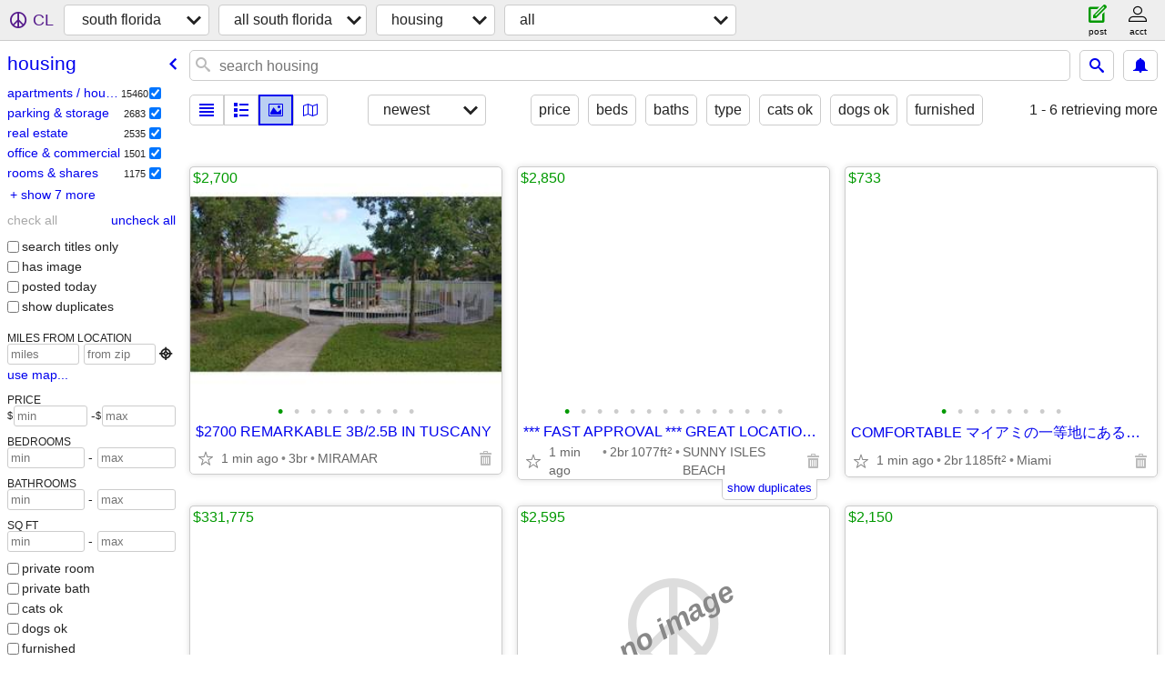

--- FILE ---
content_type: text/html; charset=utf-8
request_url: https://miami.craigslist.org/search/hhh
body_size: 36180
content:
<!DOCTYPE html>
<html>
<head>
    
	<meta charset="UTF-8">
	<meta http-equiv="X-UA-Compatible" content="IE=Edge">
	<meta name="viewport" content="width=device-width,initial-scale=1">
	<meta property="og:site_name" content="craigslist">
	<meta name="twitter:card" content="preview">
	<meta property="og:title" content="south florida housing - craigslist">
	<meta name="description" content="south florida housing - craigslist">
	<meta property="og:description" content="south florida housing - craigslist">
	<meta property="og:url" content="https://miami.craigslist.org/search/hhh">
	<title>south florida housing - craigslist</title>
	<link rel="canonical" href="https://miami.craigslist.org/search/hhh">
	<link rel="alternate" href="https://miami.craigslist.org/search/hhh" hreflang="x-default">



    <link rel="icon" href="/favicon.ico" id="favicon" />

<script type="application/ld+json" id="ld_searchpage_data" >
    {"description":"Housing in South Florida","@context":"https://schema.org","@type":"SearchResultsPage","breadcrumb":{"@context":"https://schema.org","itemListElement":[{"name":"miami.craigslist.org","@type":"ListItem","position":1,"item":"https://miami.craigslist.org"},{"item":"https://miami.craigslist.org/search/hhh","position":2,"@type":"ListItem","name":"housing"}],"@type":"BreadcrumbList"}}
</script>


<script type="application/ld+json" id="ld_searchpage_results" >
    {"@type":"ItemList","itemListElement":[{"item":{"name":"💎 2/2 FONTAINEBLEAU:  **Only $99 Deposit! (Restrictions Apply) Today Only","@context":"http://schema.org","numberOfBathroomsTotal":2,"@type":"Apartment","latitude":25.7735002986853,"numberOfBedrooms":2,"longitude":-80.3572029931867,"address":{"streetAddress":"","postalCode":"","addressRegion":"FL","@type":"PostalAddress","addressLocality":"Miami","addressCountry":""}},"@type":"ListItem","position":"0"},{"@type":"ListItem","position":"1","item":{"@context":"http://schema.org","name":"💎 2/1 SUNSET:  Fully Renovated Apartment In The Unreal Price","longitude":-80.3617998335768,"address":{"postalCode":"","streetAddress":"","addressCountry":"","addressLocality":"Miami","addressRegion":"FL","@type":"PostalAddress"},"numberOfBathroomsTotal":1,"@type":"Apartment","numberOfBedrooms":2,"latitude":25.6991997047745}},{"item":{"numberOfBathroomsTotal":3,"numberOfBedrooms":2,"latitude":25.7629000065182,"@type":"Apartment","longitude":-80.1895011113499,"address":{"postalCode":"","streetAddress":"","addressCountry":"","addressLocality":"Miami","addressRegion":"FL","@type":"PostalAddress"},"name":"✔ 2/2.5 BRICKELL:  Experience Luxury Living In The Top Rated Rental","@context":"http://schema.org"},"position":"2","@type":"ListItem"},{"item":{"longitude":-80.2711974444798,"address":{"addressLocality":"Hollywood","addressCountry":"","@type":"PostalAddress","addressRegion":"FL","postalCode":"","streetAddress":""},"numberOfBathroomsTotal":1,"latitude":25.992100313292,"numberOfBedrooms":1,"@type":"Apartment","@context":"http://schema.org","name":"$1790 NICE 1B/1B IN ST ANDREWS"},"@type":"ListItem","position":"3"},{"item":{"@context":"http://schema.org","name":"👌 BRICKELL: 1/1.5  This Unit Wont Last  Beautiful And Fully Updated 1-Bed/1.5","address":{"postalCode":"","streetAddress":"","addressLocality":"Miami","addressCountry":"","addressRegion":"FL","@type":"PostalAddress"},"longitude":-80.2012971664354,"numberOfBedrooms":1,"latitude":25.7559007540932,"@type":"Apartment","numberOfBathroomsTotal":2},"position":"4","@type":"ListItem"},{"position":"5","@type":"ListItem","item":{"address":{"postalCode":"","streetAddress":"","addressLocality":"Margate","addressCountry":"","@type":"PostalAddress","addressRegion":"FL"},"longitude":-80.1325307718675,"@context":"http://schema.org","@type":"Place","latitude":26.2127836024417,"name":"GREAT WAREHOUSE AND OFFICE SPACE"}},{"item":{"@context":"http://schema.org","longitude":-80.1544693258419,"address":{"@type":"PostalAddress","addressRegion":"FL","addressCountry":"","addressLocality":"Fort Lauderdale","streetAddress":"","postalCode":""},"latitude":26.1808612588877,"name":"RETAIL CENTER GREAT RETAIL PLAZA TO START YOUR BUSINESS!! RETAIL,","@type":"Place"},"position":"6","@type":"ListItem"},{"@type":"ListItem","position":"7","item":{"@context":"http://schema.org","name":"Studio for rent in Davie/Hollywood area","longitude":-80.2973993774075,"address":{"streetAddress":"","postalCode":"","@type":"PostalAddress","addressRegion":"FL","addressLocality":"Hollywood","addressCountry":""},"numberOfBathroomsTotal":1,"numberOfBedrooms":1,"latitude":26.0228996595676,"@type":"Room"}},{"item":{"numberOfBedrooms":2,"latitude":26.5381657613212,"@type":"Apartment","numberOfBathroomsTotal":1,"address":{"addressLocality":"Boynton Beach","addressCountry":"","addressRegion":"FL","@type":"PostalAddress","postalCode":"","streetAddress":""},"longitude":-80.0604859127961,"name":"2/1 Available for rent in Boynton Beach (320 NE 13 AVE)","@context":"http://schema.org"},"@type":"ListItem","position":"8"},{"@type":"ListItem","position":"9","item":{"numberOfBedrooms":1,"latitude":26.4563995273403,"@type":"Apartment","numberOfBathroomsTotal":1,"address":{"addressRegion":"FL","@type":"PostalAddress","addressCountry":"","addressLocality":"Delray Beach","streetAddress":"","postalCode":""},"longitude":-80.0793029927027,"name":"single private room & bath for rent","@context":"http://schema.org"}},{"item":{"@type":"Apartment","latitude":26.4563995273403,"numberOfBedrooms":1,"numberOfBathroomsTotal":1,"address":{"streetAddress":"","postalCode":"","@type":"PostalAddress","addressRegion":"FL","addressLocality":"Delray Beach","addressCountry":""},"longitude":-80.0793029927027,"name":"single private two large rooms & bath for rent","@context":"http://schema.org"},"@type":"ListItem","position":"10"},{"position":"11","@type":"ListItem","item":{"@context":"http://schema.org","name":"$2600 AWESOME 3B/2B IN RESIDENCES","longitude":-80.2711974444798,"address":{"addressCountry":"","addressLocality":"Hollywood","addressRegion":"FL","@type":"PostalAddress","postalCode":"","streetAddress":""},"numberOfBathroomsTotal":2,"latitude":25.992100313292,"numberOfBedrooms":3,"@type":"Apartment"}},{"position":"12","@type":"ListItem","item":{"numberOfBathroomsTotal":1,"@type":"Apartment","latitude":26.1654624451866,"name":"FURNISHED 12 MONTHS-ALL UTILITIES INCLUDED","longitude":-80.1164661812085,"@context":"http://schema.org","address":{"postalCode":"","streetAddress":"","addressCountry":"","addressLocality":"Fort Lauderdale","@type":"PostalAddress","addressRegion":"FL"}}},{"@type":"ListItem","position":"13","item":{"address":{"@type":"PostalAddress","addressRegion":"FL","addressCountry":"","addressLocality":"Fort Lauderdale","streetAddress":"","postalCode":""},"@context":"http://schema.org","longitude":-80.1318340551887,"name":"2 ROOM STUDIO-ELECTRIC AND WATER INCLUDED. FULL KITCHEN","latitude":26.1392123838041,"@type":"Apartment","numberOfBathroomsTotal":1}},{"item":{"@type":"Apartment","latitude":26.0471604114855,"name":"FABULOUS STUDIO-ALL UTILITIES INCLUDED","numberOfBathroomsTotal":1,"address":{"postalCode":"","streetAddress":"","addressLocality":"Dania","addressCountry":"","@type":"PostalAddress","addressRegion":"FL"},"longitude":-80.1580073402266,"@context":"http://schema.org"},"@type":"ListItem","position":"14"},{"item":{"@context":"http://schema.org","name":"Private Bedroom with shared Bathroom for rent in a 3 Bedroom 2 Bath","address":{"@type":"PostalAddress","addressRegion":"FL","addressCountry":"","addressLocality":"Pompano Beach","streetAddress":"","postalCode":""},"longitude":-80.1760801479575,"latitude":26.2354274674619,"numberOfBedrooms":1,"@type":"Room"},"position":"15","@type":"ListItem"},{"item":{"@type":"Room","numberOfBedrooms":1,"latitude":25.8934008846347,"longitude":-80.1757999715957,"address":{"postalCode":"","streetAddress":"","addressCountry":"","addressLocality":"Miami","@type":"PostalAddress","addressRegion":"FL"},"name":"2 individual Bedrooms for Rent","@context":"http://schema.org"},"position":"16","@type":"ListItem"},{"item":{"longitude":-80.2711974444798,"address":{"addressRegion":"FL","@type":"PostalAddress","addressCountry":"","addressLocality":"Hollywood","streetAddress":"","postalCode":""},"numberOfBathroomsTotal":3,"@type":"House","numberOfBedrooms":2,"latitude":25.992100313292,"@context":"http://schema.org","name":"$2300 REMARKABLE 2B/2.5B IN MURANO"},"@type":"ListItem","position":"17"},{"item":{"numberOfBathroomsTotal":2,"@type":"Apartment","numberOfBedrooms":2,"latitude":25.6963996600299,"longitude":-80.4401008188129,"address":{"@type":"PostalAddress","addressRegion":"FL","addressLocality":"Miami","addressCountry":"","streetAddress":"","postalCode":""},"name":"💎 KENDALL WEST: 2/2  Top Rated Unit  Spacius And Renovated 2-Bedroom, 2-Bath","@context":"http://schema.org"},"position":"18","@type":"ListItem"},{"item":{"address":{"addressRegion":"FL","@type":"PostalAddress","addressCountry":"","addressLocality":"Hialeah","streetAddress":"","postalCode":""},"longitude":-80.2926031477048,"numberOfBedrooms":1,"latitude":25.8301005074321,"@type":"Apartment","numberOfBathroomsTotal":1,"@context":"http://schema.org","name":"🎯 DORAL: 1/1  Cozzy Condo Located In Urbana Must See This Unit"},"@type":"ListItem","position":"19"},{"position":"20","@type":"ListItem","item":{"longitude":-80.2051016061949,"address":{"addressLocality":"Miami","addressCountry":"","addressRegion":"FL","@type":"PostalAddress","postalCode":"","streetAddress":""},"numberOfBathroomsTotal":1,"@type":"Apartment","latitude":25.8143006232744,"numberOfBedrooms":1,"@context":"http://schema.org","name":"📱 WYNWOODS: 1/1  Available Asap  Welcome To Your New Home"}},{"item":{"@type":"Apartment","numberOfBedrooms":2,"latitude":25.8156000915537,"numberOfBathroomsTotal":3,"address":{"addressLocality":"Miami","addressCountry":"","addressRegion":"FL","@type":"PostalAddress","postalCode":"","streetAddress":""},"longitude":-80.189699354747,"name":"🔑 EDGEWATER: 2/2.5  Available Today  Rare 2Bd/2.5Ba Lanai Unit At","@context":"http://schema.org"},"@type":"ListItem","position":"21"},{"item":{"name":"1/1 at Cite East Edgewater, trendy Loft","@context":"http://schema.org","numberOfBathroomsTotal":1,"numberOfBedrooms":1,"latitude":25.7954422904065,"@type":"Apartment","longitude":-80.1890232645488,"address":{"postalCode":"","streetAddress":"","addressLocality":"Miami","addressCountry":"","addressRegion":"FL","@type":"PostalAddress"}},"position":"22","@type":"ListItem"},{"item":{"address":{"addressRegion":"FL","@type":"PostalAddress","addressLocality":"Hialeah","addressCountry":"","streetAddress":"","postalCode":""},"longitude":-80.3368011120188,"numberOfBedrooms":2,"latitude":25.8803007776075,"@type":"House","numberOfBathroomsTotal":1,"@context":"http://schema.org","name":"Hialeah - House for Rent (2,800) All included"},"position":"23","@type":"ListItem"},{"position":"24","@type":"ListItem","item":{"@context":"http://schema.org","name":"One bedroom one bath apartment","address":{"addressCountry":"","addressLocality":"Greenacres","@type":"PostalAddress","addressRegion":"FL","postalCode":"","streetAddress":""},"longitude":-80.0521803165983,"numberOfBedrooms":1,"latitude":26.6228615285085,"@type":"Apartment","numberOfBathroomsTotal":1}},{"item":{"@context":"http://schema.org","name":"House for Rent in the Acreage","address":{"addressCountry":"","addressLocality":"West Palm Beach","@type":"PostalAddress","addressRegion":"FL","postalCode":"","streetAddress":""},"longitude":-80.2500507181783,"numberOfBedrooms":3,"latitude":26.7563967911079,"@type":"House","numberOfBathroomsTotal":3},"position":"25","@type":"ListItem"},{"@type":"ListItem","position":"26","item":{"address":{"postalCode":"","streetAddress":"","addressCountry":"","addressLocality":"Miami","addressRegion":"FL","@type":"PostalAddress"},"longitude":-80.2295537260164,"numberOfBedrooms":1,"latitude":25.7737907882874,"@type":"Apartment","numberOfBathroomsTotal":1,"@context":"http://schema.org","name":"Cozy 1Bed/1Bath apartment in the Heart of Miami!!"}},{"item":{"address":{"postalCode":"","streetAddress":"","addressCountry":"","addressLocality":"North Miami Beach","addressRegion":"FL","@type":"PostalAddress"},"longitude":-80.1541072165154,"numberOfBedrooms":1,"latitude":25.9260061938805,"@type":"Apartment","numberOfBathroomsTotal":1,"@context":"http://schema.org","name":"*** TWO MONTHS FREE *** FAST APPROVAL *** NO DEPOSIT ***"},"position":"27","@type":"ListItem"},{"item":{"@context":"http://schema.org","name":"HIALEAH GARDENS, SAMARI LAKE 2/2 APARTMENT FOR RENT","address":{"streetAddress":"","postalCode":"","addressRegion":"FL","@type":"PostalAddress","addressLocality":"Hialeah","addressCountry":""},"longitude":-80.3368011120188,"@type":"Apartment","numberOfBedrooms":2,"latitude":25.8803007776075,"numberOfBathroomsTotal":2},"@type":"ListItem","position":"28"},{"item":{"address":{"@type":"PostalAddress","addressRegion":"FL","addressLocality":"Miami Beach","addressCountry":"","streetAddress":"","postalCode":""},"longitude":-80.1564019124848,"numberOfBedrooms":1,"latitude":25.7873005601381,"@type":"Apartment","numberOfBathroomsTotal":2,"@context":"http://schema.org","name":"TRUE LOFT LIVING IN TRENDY SUNSET HARBOUR-FURNISHED"},"position":"29","@type":"ListItem"},{"item":{"@context":"http://schema.org","name":"1 Bed /1 Bath Apartment with Fantastic views","longitude":-80.1814006340428,"address":{"postalCode":"","streetAddress":"","addressCountry":"","addressLocality":"Miami","addressRegion":"FL","@type":"PostalAddress"},"numberOfBathroomsTotal":1,"@type":"Apartment","numberOfBedrooms":1,"latitude":25.9570988945471},"@type":"ListItem","position":"30"},{"@type":"ListItem","position":"31","item":{"@context":"http://schema.org","name":"TRUE LOFT LIVING IN TRENDY SUNSET HARBOUR-FURNISHED","longitude":-80.1564019124848,"address":{"addressRegion":"FL","@type":"PostalAddress","addressCountry":"","addressLocality":"Miami Beach","streetAddress":"","postalCode":""},"numberOfBathroomsTotal":2,"numberOfBedrooms":1,"latitude":25.7873005601381,"@type":"Apartment"}},{"item":{"@context":"http://schema.org","name":"Kendall single family home for rent","longitude":-80.4401008188129,"address":{"addressLocality":"Miami","addressCountry":"","@type":"PostalAddress","addressRegion":"FL","postalCode":"","streetAddress":""},"numberOfBathroomsTotal":2,"latitude":25.6963996600299,"numberOfBedrooms":2,"@type":"Apartment"},"@type":"ListItem","position":"32"},{"position":"33","@type":"ListItem","item":{"numberOfBathroomsTotal":3,"latitude":25.992100313292,"numberOfBedrooms":3,"@type":"House","longitude":-80.2711974444798,"address":{"streetAddress":"","postalCode":"","@type":"PostalAddress","addressRegion":"FL","addressCountry":"","addressLocality":"Hollywood"},"name":"$2495 REMARKABLE 3B/2.5 IN MARTINIQUE","@context":"http://schema.org"}},{"position":"34","@type":"ListItem","item":{"name":"BEACH HOUSE ON SINGER ISLAND WITH A ROOM FOR RENT","latitude":26.7849810825476,"@type":"Room","address":{"addressCountry":"","addressLocality":"West Palm Beach","@type":"PostalAddress","addressRegion":"FL","postalCode":"","streetAddress":""},"@context":"http://schema.org","longitude":-80.0351869613534}},{"item":{"@type":"Place","name":"Self Storage Bay Now Available!! Warehouse Space","latitude":26.1845001138444,"longitude":-80.1344020520263,"@context":"http://schema.org","address":{"streetAddress":"","postalCode":"","@type":"PostalAddress","addressRegion":"FL","addressLocality":"Fort Lauderdale","addressCountry":""}},"position":"35","@type":"ListItem"},{"item":{"name":"Efficiency for Rent","@context":"http://schema.org","numberOfBathroomsTotal":1,"@type":"Apartment","numberOfBedrooms":1,"latitude":25.9538994982193,"longitude":-80.2781027318264,"address":{"postalCode":"","streetAddress":"","addressLocality":"Opa Locka","addressCountry":"","@type":"PostalAddress","addressRegion":"FL"}},"position":"36","@type":"ListItem"},{"item":{"name":"Apartment for rent","@context":"http://schema.org","numberOfBathroomsTotal":1,"@type":"Apartment","numberOfBedrooms":1,"latitude":25.8654004371882,"longitude":-80.305901498129,"address":{"postalCode":"","streetAddress":"","addressLocality":"Hialeah","addressCountry":"","@type":"PostalAddress","addressRegion":"FL"}},"position":"37","@type":"ListItem"},{"@type":"ListItem","position":"38","item":{"name":"spacious 2-bedroom, 2-bath corner  unit","@context":"http://schema.org","numberOfBathroomsTotal":2,"numberOfBedrooms":2,"latitude":25.9449006230895,"@type":"Apartment","longitude":-80.1391014518617,"address":{"addressCountry":"","addressLocality":"North Miami Beach","@type":"PostalAddress","addressRegion":"FL","postalCode":"","streetAddress":""}}},{"position":"39","@type":"ListItem","item":{"@context":"http://schema.org","longitude":-80.2010714210642,"address":{"postalCode":"","streetAddress":"","addressCountry":"","addressLocality":"Fort Lauderdale","addressRegion":"FL","@type":"PostalAddress"},"latitude":26.1896601717471,"name":"***LOOKING FOR DRIVE-UP STORAGE?***","@type":"Place"}},{"item":{"@context":"http://schema.org","name":"Charming 2BD/2BA Garden Apartment in Shenandoah プライベー","address":{"addressLocality":"Miami","addressCountry":"","@type":"PostalAddress","addressRegion":"FL","postalCode":"","streetAddress":""},"longitude":-80.2370800996128,"@type":"Apartment","numberOfBedrooms":2,"latitude":25.762433618873,"numberOfBathroomsTotal":2},"@type":"ListItem","position":"40"},{"item":{"longitude":-80.2316983070434,"@context":"http://schema.org","address":{"postalCode":"","streetAddress":"","addressCountry":"","addressLocality":"Miami","addressRegion":"FL","@type":"PostalAddress"},"@type":"Room","name":"$250/Week - Shared room in calle 8 - All utilities included","latitude":25.7664002056884},"position":"41","@type":"ListItem"},{"item":{"longitude":-80.1829991862911,"address":{"addressCountry":"","addressLocality":"Miami","@type":"PostalAddress","addressRegion":"FL","postalCode":"","streetAddress":""},"numberOfBathroomsTotal":2,"numberOfBedrooms":3,"latitude":25.9285999738189,"@type":"Apartment","@context":"http://schema.org","name":"*** TWO MONTHS FREE *** NO DEPOSIT *** FAST APPROVAL ***"},"position":"42","@type":"ListItem"},{"@type":"ListItem","position":"43","item":{"@context":"http://schema.org","name":"Free room and  boarding","address":{"addressRegion":"FL","@type":"PostalAddress","addressLocality":"Deerfield Beach","addressCountry":"","streetAddress":"","postalCode":""},"longitude":-80.1138500559161,"numberOfBedrooms":2,"latitude":26.2976936558443,"@type":"Room","numberOfBathroomsTotal":1}},{"position":"44","@type":"ListItem","item":{"name":"2/1 Available for rent in Boynton Beach (320 NE 13 AVE)","@context":"http://schema.org","numberOfBedrooms":2,"latitude":26.5381657613212,"@type":"Apartment","numberOfBathroomsTotal":1,"address":{"postalCode":"","streetAddress":"","addressLocality":"Boynton Beach","addressCountry":"","addressRegion":"FL","@type":"PostalAddress"},"longitude":-80.0604859127961}},{"item":{"@context":"http://schema.org","name":"3/2 House North Miami","longitude":-80.2101012359149,"address":{"streetAddress":"","postalCode":"","@type":"PostalAddress","addressRegion":"FL","addressCountry":"","addressLocality":"Miami"},"numberOfBathroomsTotal":2,"@type":"House","numberOfBedrooms":3,"latitude":25.8901991964757},"position":"45","@type":"ListItem"},{"item":{"numberOfBathroomsTotal":2,"@type":"Apartment","numberOfBedrooms":2,"latitude":25.8934008846347,"longitude":-80.1757999715957,"address":{"@type":"PostalAddress","addressRegion":"FL","addressCountry":"","addressLocality":"Miami","streetAddress":"","postalCode":""},"name":"Lovely and spacious duplex centrally located in North Miami","@context":"http://schema.org"},"position":"46","@type":"ListItem"},{"item":{"address":{"@type":"PostalAddress","addressRegion":"FL","addressCountry":"","addressLocality":"Miami","streetAddress":"","postalCode":""},"longitude":-80.3627010961885,"@type":"Apartment","numberOfBedrooms":2,"latitude":25.6574007147486,"numberOfBathroomsTotal":2,"@context":"http://schema.org","name":"🔑 KENDALL: 2/1.5  Within The Tree-Lined Community Of Top Rated Rental"},"position":"47","@type":"ListItem"},{"@type":"ListItem","position":"48","item":{"longitude":-80.1800003251916,"address":{"addressRegion":"FL","@type":"PostalAddress","addressLocality":"Miami","addressCountry":"","streetAddress":"","postalCode":""},"numberOfBathroomsTotal":2,"latitude":25.786699527411,"numberOfBedrooms":2,"@type":"Apartment","@context":"http://schema.org","name":"📱 BISCAYNE: 2/2  Amazing Downtown Miami And Bay This Unit Is Ready"}},{"@type":"ListItem","position":"49","item":{"@context":"http://schema.org","name":"🔥 BRICKELL: 2/2  Top Rated Rental  Wonderful 2/2 Split Floor Plan!","longitude":-80.2012971664354,"address":{"addressLocality":"Miami","addressCountry":"","addressRegion":"FL","@type":"PostalAddress","postalCode":"","streetAddress":""},"numberOfBathroomsTotal":2,"@type":"Apartment","numberOfBedrooms":2,"latitude":25.7559007540932}},{"@type":"ListItem","position":"50","item":{"@context":"http://schema.org","name":"📣 WYNWOODS: 1/1  Great Unit  Welcome To Your New Home","longitude":-80.2051016061949,"address":{"addressRegion":"FL","@type":"PostalAddress","addressCountry":"","addressLocality":"Miami","streetAddress":"","postalCode":""},"numberOfBathroomsTotal":1,"numberOfBedrooms":1,"latitude":25.8143006232744,"@type":"Apartment"}},{"position":"51","@type":"ListItem","item":{"@context":"http://schema.org","longitude":-80.1541072165154,"address":{"addressLocality":"North Miami Beach","addressCountry":"","addressRegion":"FL","@type":"PostalAddress","postalCode":"","streetAddress":""},"numberOfBathroomsTotal":1,"name":"*** ONE MONTH FREE *** NO DEPOSIT *** FAST APPROVAL ***","latitude":25.9260061938805,"@type":"Apartment"}},{"item":{"@type":"Apartment","name":"1/1 APT. FOR RENT, LAKE WORTH","numberOfBedrooms":1,"latitude":26.6181999438875,"numberOfBathroomsTotal":1,"longitude":-80.0559985073448,"@context":"http://schema.org"},"@type":"ListItem","position":"52"},{"item":{"address":{"addressRegion":"FL","@type":"PostalAddress","addressLocality":"Miami","addressCountry":"","streetAddress":"","postalCode":""},"longitude":-80.310300095122,"numberOfBedrooms":1,"latitude":25.7392007532394,"@type":"Apartment","numberOfBathroomsTotal":1,"@context":"http://schema.org","name":"Efficiency for Rent"},"position":"53","@type":"ListItem"},{"item":{"address":{"streetAddress":"","postalCode":"","@type":"PostalAddress","addressRegion":"FL","addressCountry":"","addressLocality":"Deerfield Beach"},"longitude":-80.141197904434,"numberOfBedrooms":2,"latitude":26.312400336529,"@type":"Apartment","numberOfBathroomsTotal":2,"@context":"http://schema.org","name":"2/2 APARTMENT FOR RENT IN DEERFIELD BEACH!!!"},"@type":"ListItem","position":"54"},{"@type":"ListItem","position":"55","item":{"latitude":26.1215990882249,"name":"Attention Realtors --- 90% Commission Split --- No Monthly Fee","@type":"House","address":{"streetAddress":"","postalCode":"","addressRegion":"FL","@type":"PostalAddress","addressLocality":"Fort Lauderdale","addressCountry":""},"@context":"http://schema.org","longitude":-80.1288013895792}},{"position":"56","@type":"ListItem","item":{"@type":"Apartment","numberOfBedrooms":1,"latitude":26.4563995273403,"numberOfBathroomsTotal":1,"address":{"streetAddress":"","postalCode":"","@type":"PostalAddress","addressRegion":"FL","addressLocality":"Delray Beach","addressCountry":""},"longitude":-80.1054012202695,"name":"1/1  APT. IN DELRAY FOR RENT!!!","@context":"http://schema.org"}},{"position":"57","@type":"ListItem","item":{"address":{"addressLocality":"Delray Beach","addressCountry":"","@type":"PostalAddress","addressRegion":"FL","postalCode":"","streetAddress":""},"longitude":-80.0815432576816,"numberOfBedrooms":2,"latitude":26.4440402547422,"@type":"Apartment","numberOfBathroomsTotal":2,"@context":"http://schema.org","name":"Fluffy, Fido, and you! Our 2 Bed / 2 Bath is ready to move in."}},{"item":{"@context":"http://schema.org","longitude":-80.2109005120391,"numberOfBedrooms":2,"name":"2/2 APT. , BOCA RATON","latitude":26.344599418698,"@type":"Apartment","numberOfBathroomsTotal":2},"@type":"ListItem","position":"58"},{"item":{"address":{"streetAddress":"","postalCode":"","addressRegion":"FL","@type":"PostalAddress","addressLocality":"West Palm Beach","addressCountry":""},"longitude":-80.1373527846711,"numberOfBedrooms":2,"latitude":26.6468644494186,"@type":"Apartment","numberOfBathroomsTotal":2,"@context":"http://schema.org","name":"Zoom on over for a look at our great 2 bed, 2 bath! 1065 Sq Ft!"},"position":"59","@type":"ListItem"},{"@type":"ListItem","position":"60","item":{"address":{"streetAddress":"","postalCode":"","addressRegion":"FL","@type":"PostalAddress","addressLocality":"North Miami Beach","addressCountry":""},"longitude":-80.1391014518617,"@type":"Apartment","latitude":25.9449006230895,"numberOfBedrooms":2,"numberOfBathroomsTotal":2,"@context":"http://schema.org","name":"*** FAST APPROVAL *** GREAT LOCATION *** LOW DEPOSIT ***"}},{"item":{"@type":"Apartment","latitude":26.7165000209617,"numberOfBedrooms":2,"numberOfBathroomsTotal":1,"address":{"addressLocality":"West Palm Beach","addressCountry":"","@type":"PostalAddress","addressRegion":"FL","postalCode":"","streetAddress":""},"longitude":-80.0679034244114,"name":"2/1 Apt , West Palm Beach","@context":"http://schema.org"},"@type":"ListItem","position":"61"},{"@type":"ListItem","position":"62","item":{"numberOfBathroomsTotal":2,"@type":"House","numberOfBedrooms":2,"name":"2/2  APT , POMPANO BEACH!!!","latitude":26.2343004594789,"longitude":-80.09409733593,"@context":"http://schema.org"}},{"item":{"address":{"@type":"PostalAddress","addressRegion":"FL","addressLocality":"Fort Lauderdale","addressCountry":"","streetAddress":"","postalCode":""},"longitude":-80.2093088352843,"@type":"Apartment","numberOfBedrooms":2,"latitude":26.1853727285663,"numberOfBathroomsTotal":2,"@context":"http://schema.org","name":"Beautiful 2x2 split floorplan, immediate availability"},"@type":"ListItem","position":"63"},{"item":{"numberOfBathroomsTotal":2,"@type":"Apartment","numberOfBedrooms":1,"latitude":26.344599418698,"longitude":-80.2109005120391,"address":{"addressRegion":"FL","@type":"PostalAddress","addressCountry":"","addressLocality":"Boca Raton","streetAddress":"","postalCode":""},"name":"1/1.5 APT. , BOCA RATON","@context":"http://schema.org"},"position":"64","@type":"ListItem"},{"position":"65","@type":"ListItem","item":{"name":"Kendall single family home for rent","@context":"http://schema.org","latitude":25.6963996600299,"numberOfBedrooms":2,"@type":"Apartment","numberOfBathroomsTotal":2,"address":{"addressRegion":"FL","@type":"PostalAddress","addressCountry":"","addressLocality":"Miami","streetAddress":"","postalCode":""},"longitude":-80.4401008188129}},{"item":{"name":"🔥 BRICKELL: 1/1.5  Beautifull Unit  The Best Place In Brickell.","@context":"http://schema.org","numberOfBedrooms":1,"latitude":25.7629000065182,"@type":"Apartment","numberOfBathroomsTotal":2,"address":{"@type":"PostalAddress","addressRegion":"FL","addressLocality":"Miami","addressCountry":"","streetAddress":"","postalCode":""},"longitude":-80.1895011113499},"position":"66","@type":"ListItem"},{"@type":"ListItem","position":"67","item":{"@type":"Apartment","numberOfBedrooms":2,"name":"2/2 APT NEARBY BOCA RATON MALL","latitude":26.3463996520902,"numberOfBathroomsTotal":2,"longitude":-80.1564019124848,"@context":"http://schema.org"}},{"position":"68","@type":"ListItem","item":{"address":{"streetAddress":"","postalCode":"","addressRegion":"FL","@type":"PostalAddress","addressLocality":"Miami","addressCountry":""},"longitude":-80.2058980175301,"@type":"Apartment","numberOfBedrooms":3,"latitude":25.7671994818126,"numberOfBathroomsTotal":2,"@context":"http://schema.org","name":"💡 3/2 BRICKELL:  Wow! Amazing! A Unique 3 Amazing Unit"}},{"position":"69","@type":"ListItem","item":{"longitude":-80.1800003251916,"address":{"addressRegion":"FL","@type":"PostalAddress","addressLocality":"Miami","addressCountry":"","streetAddress":"","postalCode":""},"numberOfBathroomsTotal":2,"@type":"Apartment","numberOfBedrooms":1,"latitude":25.786699527411,"@context":"http://schema.org","name":"📱 BISCAYNE: 1/1.5  Absolute Best Deal  Luxury 1 Bedroom + Den"}},{"item":{"numberOfBathroomsTotal":1,"numberOfBedrooms":2,"latitude":25.7763009163878,"@type":"Apartment","longitude":-80.2918989825746,"address":{"addressRegion":"FL","@type":"PostalAddress","addressCountry":"","addressLocality":"Miami","streetAddress":"","postalCode":""},"name":"🎯 2/1 FONTAINEBLEAU:  Wonderful Rental  Modern Living Meets Unbeatable Conven","@context":"http://schema.org"},"position":"70","@type":"ListItem"},{"item":{"numberOfBathroomsTotal":1,"@type":"House","numberOfBedrooms":1,"latitude":26.0883990487879,"longitude":-80.1903003874741,"address":{"@type":"PostalAddress","addressRegion":"FL","addressCountry":"","addressLocality":"Fort Lauderdale","streetAddress":"","postalCode":""},"name":"Welcome Home","@context":"http://schema.org"},"@type":"ListItem","position":"71"},{"item":{"latitude":26.3481001908261,"name":"0/1  APT , EAST BOCA RATON","@type":"Apartment","numberOfBathroomsTotal":1,"@context":"http://schema.org","longitude":-80.1104008499896},"position":"72","@type":"ListItem"},{"@type":"ListItem","position":"73","item":{"@context":"http://schema.org","name":"Pompano Beach's finest! 1 bed, 1 bath in a can't-miss location.","longitude":-80.1468948237907,"address":{"@type":"PostalAddress","addressRegion":"FL","addressCountry":"","addressLocality":"Pompano Beach","streetAddress":"","postalCode":""},"numberOfBathroomsTotal":1,"numberOfBedrooms":1,"latitude":26.2481471305131,"@type":"Apartment"}},{"@type":"ListItem","position":"74","item":{"@context":"http://schema.org","name":"*** FAST APPROVAL *** GREAT LOCATION *** LOW DEPOSIT ***","address":{"addressLocality":"North Miami Beach","addressCountry":"","@type":"PostalAddress","addressRegion":"FL","postalCode":"","streetAddress":""},"longitude":-80.1391014518617,"numberOfBedrooms":2,"latitude":25.9449006230895,"@type":"Apartment","numberOfBathroomsTotal":2}},{"item":{"@context":"http://schema.org","name":"2/1 Apt , West Palm Beach","longitude":-80.0679034244114,"address":{"postalCode":"","streetAddress":"","addressCountry":"","addressLocality":"West Palm Beach","addressRegion":"FL","@type":"PostalAddress"},"numberOfBathroomsTotal":1,"numberOfBedrooms":2,"latitude":26.7165000209617,"@type":"Apartment"},"@type":"ListItem","position":"75"},{"item":{"longitude":-80.0559985073448,"@context":"http://schema.org","numberOfBathroomsTotal":2,"@type":"Apartment","latitude":26.6181999438875,"numberOfBedrooms":3,"name":"3/2 House ”FOR RENT, LAKE WORTH"},"position":"76","@type":"ListItem"},{"position":"77","@type":"ListItem","item":{"longitude":-80.0656769104197,"address":{"addressRegion":"FL","@type":"PostalAddress","addressLocality":"West Palm Beach","addressCountry":"","streetAddress":"","postalCode":""},"numberOfBathroomsTotal":1,"@type":"Apartment","latitude":26.7330854302564,"numberOfBedrooms":1,"@context":"http://schema.org","name":"Wonderful 1 bed / 1 bath in prime location! Close to everything!"}},{"@type":"ListItem","position":"78","item":{"address":{"streetAddress":"","postalCode":"","@type":"PostalAddress","addressRegion":"FL","addressLocality":"Deerfield Beach","addressCountry":""},"longitude":-80.141197904434,"@type":"Apartment","latitude":26.312400336529,"numberOfBedrooms":2,"numberOfBathroomsTotal":2,"@context":"http://schema.org","name":"2/2 APARTMENT FOR RENT IN DEERFIELD BEACH!!!"}},{"position":"79","@type":"ListItem","item":{"@type":"Room","name":"$220/week – Shared Room in Little Havana – All Utilities Included","latitude":25.7664002056884,"longitude":-80.2316983070434,"@context":"http://schema.org","address":{"addressRegion":"FL","@type":"PostalAddress","addressCountry":"","addressLocality":"Miami","streetAddress":"","postalCode":""}}},{"position":"80","@type":"ListItem","item":{"longitude":-80.1124021915679,"address":{"@type":"PostalAddress","addressRegion":"FL","addressLocality":"Boynton Beach","addressCountry":"","streetAddress":"","postalCode":""},"numberOfBathroomsTotal":2,"@type":"Apartment","numberOfBedrooms":2,"latitude":26.5353995210865,"@context":"http://schema.org","name":"Easy Commute + Quiet Community = Perfect Balance!"}},{"@type":"ListItem","position":"81","item":{"longitude":-80.09409733593,"@context":"http://schema.org","@type":"House","latitude":26.2343004594789,"numberOfBedrooms":2,"name":"2/2  APT , POMPANO BEACH!!!","numberOfBathroomsTotal":2}},{"position":"82","@type":"ListItem","item":{"@context":"http://schema.org","name":"Efficiency for rent","longitude":-80.4084958938774,"address":{"streetAddress":"","postalCode":"","addressRegion":"FL","@type":"PostalAddress","addressCountry":"","addressLocality":"Miami"},"numberOfBathroomsTotal":1,"numberOfBedrooms":1,"latitude":25.6693995968936,"@type":"Room"}},{"item":{"longitude":-80.4084958938774,"address":{"addressCountry":"","addressLocality":"Miami","@type":"PostalAddress","addressRegion":"FL","postalCode":"","streetAddress":""},"numberOfBathroomsTotal":1,"latitude":25.6693995968936,"numberOfBedrooms":1,"@type":"Room","@context":"http://schema.org","name":"Efficiecy for rent"},"position":"83","@type":"ListItem"},{"position":"84","@type":"ListItem","item":{"longitude":-80.154359890903,"address":{"addressLocality":"North Miami Beach","addressCountry":"","@type":"PostalAddress","addressRegion":"FL","postalCode":"","streetAddress":""},"numberOfBathroomsTotal":2,"@type":"Apartment","numberOfBedrooms":2,"latitude":25.9254429763679,"@context":"http://schema.org","name":"*** TWO MONTHS FREE *** NO DEPOSIT *** FAST APPROVAL ***"}},{"position":"85","@type":"ListItem","item":{"latitude":25.7573996116852,"numberOfBedrooms":4,"@type":"House","numberOfBathroomsTotal":2,"address":{"@type":"PostalAddress","addressRegion":"FL","addressCountry":"","addressLocality":"Miami","streetAddress":"","postalCode":""},"longitude":-80.402999509749,"name":"HABITACION EN CASA GRANDE CON TODOS LOS SERVICIOS","@context":"http://schema.org"}},{"@type":"ListItem","position":"86","item":{"@context":"http://schema.org","name":"\"THEWARWICK\" furnishedCONDO 1BED 1 1/2BATH INTRACOASTAL","address":{"postalCode":"","streetAddress":"","addressCountry":"","addressLocality":"Fort Lauderdale","@type":"PostalAddress","addressRegion":"FL"},"longitude":-80.1037619880178,"@type":"Room","latitude":26.1904646044914,"numberOfBedrooms":1,"numberOfBathroomsTotal":2}},{"position":"87","@type":"ListItem","item":{"@context":"http://schema.org","name":"Efficiency","address":{"postalCode":"","streetAddress":"","addressCountry":"","addressLocality":"Hialeah","@type":"PostalAddress","addressRegion":"FL"},"longitude":-80.305901498129,"@type":"Apartment","latitude":25.8654004371882,"numberOfBedrooms":1,"numberOfBathroomsTotal":1}},{"position":"88","@type":"ListItem","item":{"@type":"Apartment","latitude":25.8654004371882,"numberOfBedrooms":1,"numberOfBathroomsTotal":1,"address":{"addressRegion":"FL","@type":"PostalAddress","addressCountry":"","addressLocality":"Hialeah","streetAddress":"","postalCode":""},"longitude":-80.305901498129,"name":"Efficiency","@context":"http://schema.org"}},{"position":"89","@type":"ListItem","item":{"longitude":-80.305901498129,"address":{"streetAddress":"","postalCode":"","@type":"PostalAddress","addressRegion":"FL","addressLocality":"Hialeah","addressCountry":""},"numberOfBathroomsTotal":1,"numberOfBedrooms":1,"latitude":25.8654004371882,"@type":"Apartment","@context":"http://schema.org","name":"Efficiency"}},{"item":{"name":"1/1.5 APT. , BOCA RATON","@context":"http://schema.org","numberOfBathroomsTotal":2,"@type":"Apartment","latitude":26.344599418698,"numberOfBedrooms":1,"longitude":-80.2109005120391,"address":{"@type":"PostalAddress","addressRegion":"FL","addressCountry":"","addressLocality":"Boca Raton","streetAddress":"","postalCode":""}},"@type":"ListItem","position":"90"},{"item":{"@type":"Apartment","name":"STUDIO, RENOVATED, TONS of LIGHT, CLEAN & GREAT LOCATION","latitude":26.2396965759931,"numberOfBathroomsTotal":1,"address":{"addressRegion":"FL","@type":"PostalAddress","addressCountry":"","addressLocality":"Pompano Beach","streetAddress":"","postalCode":""},"longitude":-80.1225108859468,"@context":"http://schema.org"},"@type":"ListItem","position":"91"},{"item":{"numberOfBedrooms":2,"latitude":26.2785007156241,"name":"2/2 Apt. Lighthouse Point","@type":"Apartment","numberOfBathroomsTotal":2,"@context":"http://schema.org","longitude":-80.1157012825521},"@type":"ListItem","position":"92"},{"@type":"ListItem","position":"93","item":{"address":{"postalCode":"","streetAddress":"","addressCountry":"","addressLocality":"Miami","@type":"PostalAddress","addressRegion":"FL"},"longitude":-80.2143972734626,"numberOfBedrooms":2,"latitude":25.9440996280919,"@type":"Apartment","numberOfBathroomsTotal":2,"@context":"http://schema.org","name":"duplex Apt.. all utilities, yard"}},{"item":{"address":{"streetAddress":"","postalCode":"","addressRegion":"FL","@type":"PostalAddress","addressLocality":"Fort Lauderdale","addressCountry":""},"longitude":-80.2695988922315,"@type":"Apartment","numberOfBedrooms":1,"latitude":26.2120003691358,"numberOfBathroomsTotal":1,"@context":"http://schema.org","name":"Woodspring Suites has studios made simple with 28-day rates."},"@type":"ListItem","position":"94"},{"@type":"ListItem","position":"95","item":{"name":"HABITACION EN CASA GRANDE CON TODOS LOS SERVICIOS","latitude":25.7573996116852,"@type":"Place","@context":"http://schema.org","longitude":-80.402999509749,"address":{"postalCode":"","streetAddress":"","addressLocality":"Miami","addressCountry":"","@type":"PostalAddress","addressRegion":"FL"}}},{"item":{"numberOfBathroomsTotal":1,"latitude":26.0295998280235,"numberOfBedrooms":1,"@type":"Apartment","longitude":-80.2488967811789,"address":{"@type":"PostalAddress","addressRegion":"FL","addressCountry":"","addressLocality":"Hollywood","streetAddress":"","postalCode":""},"name":"Efficiency Pembroke Pines/Hollywood","@context":"http://schema.org"},"@type":"ListItem","position":"96"},{"@type":"ListItem","position":"97","item":{"latitude":25.8934008846347,"name":"Renovated Studio for rent","@type":"Apartment","numberOfBathroomsTotal":1,"address":{"@type":"PostalAddress","addressRegion":"FL","addressCountry":"","addressLocality":"Miami","streetAddress":"","postalCode":""},"@context":"http://schema.org","longitude":-80.1757999715957}},{"item":{"@context":"http://schema.org","name":"📣 2/2 HIALEAH-HIALEAH:  Unreal Price  One Day Approval . First","address":{"postalCode":"","streetAddress":"","addressCountry":"","addressLocality":"Hialeah","addressRegion":"FL","@type":"PostalAddress"},"longitude":-80.2725014964215,"numberOfBedrooms":2,"latitude":25.8594004231579,"@type":"Apartment","numberOfBathroomsTotal":2},"@type":"ListItem","position":"98"},{"@type":"ListItem","position":"99","item":{"name":"💎 EDGEWATER: 1/1.5  Beautiful And Spacious 1 Bed Amazing Rental","@context":"http://schema.org","numberOfBedrooms":1,"latitude":25.8156000915537,"@type":"Apartment","numberOfBathroomsTotal":2,"address":{"addressRegion":"FL","@type":"PostalAddress","addressCountry":"","addressLocality":"Miami","streetAddress":"","postalCode":""},"longitude":-80.189699354747}},{"item":{"longitude":-80.1927457713436,"@context":"http://schema.org","address":{"addressLocality":"Miami","addressCountry":"","addressRegion":"FL","@type":"PostalAddress","postalCode":"","streetAddress":""},"numberOfBathroomsTotal":1,"@type":"Apartment","latitude":25.8866852463183,"name":"Studio Apartment in North Miami/Biscayne Park"},"position":"100","@type":"ListItem"},{"item":{"longitude":-80.189699354747,"address":{"streetAddress":"","postalCode":"","@type":"PostalAddress","addressRegion":"FL","addressCountry":"","addressLocality":"Miami"},"numberOfBathroomsTotal":2,"@type":"Apartment","numberOfBedrooms":2,"latitude":25.8156000915537,"@context":"http://schema.org","name":"🎯 2/2 EDGEWATER: Furnished Spacious, Bright And Elegantly Furnished Unlisted "},"position":"101","@type":"ListItem"},{"item":{"numberOfBedrooms":1,"latitude":25.7763009163878,"@type":"Apartment","numberOfBathroomsTotal":1,"address":{"addressLocality":"Miami","addressCountry":"","addressRegion":"FL","@type":"PostalAddress","postalCode":"","streetAddress":""},"longitude":-80.2918989825746,"name":"💎 FONTAINEBLEAU: 1/1  Immediate To Move In  Only $99 Deposit!**Fast & Easy","@context":"http://schema.org"},"position":"102","@type":"ListItem"},{"item":{"numberOfBathroomsTotal":1,"@type":"Apartment","latitude":25.9336081979058,"numberOfBedrooms":1,"name":"GORGEOUS 1/1 APARTMENT WITH W/D, PARKING, POOL, GYM..ONLY 1500 DEPOSIT","longitude":-80.1260351493445,"@context":"http://schema.org"},"position":"103","@type":"ListItem"},{"item":{"@type":"Apartment","numberOfBedrooms":1,"latitude":25.8047517086612,"numberOfBathroomsTotal":1,"address":{"postalCode":"","streetAddress":"","addressCountry":"","addressLocality":"Miami","@type":"PostalAddress","addressRegion":"FL"},"longitude":-80.1917006963253,"name":"LUXURY 1/1 WITH W/D, POOL, GYM, PARKING, ETC....( ONY 1000 DEPOSIT )","@context":"http://schema.org"},"position":"104","@type":"ListItem"},{"item":{"@type":"Apartment","latitude":25.8866852463183,"name":"North Miami Studio","numberOfBathroomsTotal":1,"address":{"@type":"PostalAddress","addressRegion":"FL","addressLocality":"Miami","addressCountry":"","streetAddress":"","postalCode":""},"longitude":-80.1927457713436,"@context":"http://schema.org"},"@type":"ListItem","position":"105"},{"item":{"@context":"http://schema.org","name":"3/2 house North Miami","address":{"streetAddress":"","postalCode":"","addressRegion":"FL","@type":"PostalAddress","addressCountry":"","addressLocality":"Miami"},"longitude":-80.1927457713436,"@type":"House","numberOfBedrooms":3,"latitude":25.8866852463183,"numberOfBathroomsTotal":2},"position":"106","@type":"ListItem"},{"item":{"longitude":-80.0559985073448,"@context":"http://schema.org","@type":"Apartment","numberOfBedrooms":2,"latitude":26.6181999438875,"name":"2/2 APT. FOR RENT, LAKE WORTH","numberOfBathroomsTotal":2},"@type":"ListItem","position":"107"},{"position":"108","@type":"ListItem","item":{"numberOfBedrooms":1,"latitude":25.8866852463183,"@type":"Apartment","numberOfBathroomsTotal":1,"address":{"postalCode":"","streetAddress":"","addressCountry":"","addressLocality":"Miami","addressRegion":"FL","@type":"PostalAddress"},"longitude":-80.1927457713436,"name":"1/1 apartment North Miami","@context":"http://schema.org"}},{"@type":"ListItem","position":"109","item":{"@context":"http://schema.org","name":"2/2 condo for rent, gated community North Miami","longitude":-80.2101012359149,"address":{"streetAddress":"","postalCode":"","addressRegion":"FL","@type":"PostalAddress","addressCountry":"","addressLocality":"Miami"},"numberOfBathroomsTotal":2,"@type":"Apartment","latitude":25.8901991964757,"numberOfBedrooms":2}},{"@type":"ListItem","position":"110","item":{"longitude":-80.1927457713436,"@context":"http://schema.org","address":{"addressCountry":"","addressLocality":"Miami","addressRegion":"FL","@type":"PostalAddress","postalCode":"","streetAddress":""},"numberOfBathroomsTotal":1,"@type":"Apartment","latitude":25.8866852463183,"name":"Renovated Studio Utilities included"}},{"position":"111","@type":"ListItem","item":{"name":"1/1 North Miami Beach","@context":"http://schema.org","@type":"Apartment","numberOfBedrooms":1,"latitude":25.9285999738189,"numberOfBathroomsTotal":1,"address":{"@type":"PostalAddress","addressRegion":"FL","addressCountry":"","addressLocality":"Miami","streetAddress":"","postalCode":""},"longitude":-80.1829991862911}},{"item":{"@type":"Apartment","latitude":25.9260061938805,"name":"*** ONE MONTH FREE *** NO DEPOSIT *** FAST APPROVAL ***","numberOfBathroomsTotal":1,"address":{"postalCode":"","streetAddress":"","addressLocality":"North Miami Beach","addressCountry":"","addressRegion":"FL","@type":"PostalAddress"},"longitude":-80.1541072165154,"@context":"http://schema.org"},"position":"112","@type":"ListItem"},{"item":{"name":"2/2 APT. , BOCA RATON","numberOfBedrooms":2,"latitude":26.344599418698,"@type":"Apartment","numberOfBathroomsTotal":2,"@context":"http://schema.org","longitude":-80.2109005120391},"position":"113","@type":"ListItem"},{"position":"114","@type":"ListItem","item":{"@context":"http://schema.org","longitude":-80.0833996409377,"latitude":26.5175008925253,"numberOfBedrooms":3,"name":"3/2 APT. FOR RENT IN BOYNTON BEACH!!!","@type":"Apartment","numberOfBathroomsTotal":2}},{"@type":"ListItem","position":"115","item":{"numberOfBathroomsTotal":2,"latitude":28.4793994832371,"numberOfBedrooms":3,"@type":"House","longitude":-82.5083025610809,"address":{"postalCode":"","streetAddress":"","addressLocality":"Spring Hill","addressCountry":"","addressRegion":"FL","@type":"PostalAddress"},"name":"Why RENT? Poss. Owner Financing/Terms-Renovated pool home with 2nd lot","@context":"http://schema.org"}},{"@type":"ListItem","position":"116","item":{"@type":"Apartment","numberOfBedrooms":1,"latitude":26.3732232442256,"numberOfBathroomsTotal":1,"address":{"postalCode":"","streetAddress":"","addressCountry":"","addressLocality":"Boca Raton","@type":"PostalAddress","addressRegion":"FL"},"longitude":-80.0758881642439,"name":"1bd 1ba, Public Parks Nearby, Carpeted Bedrooms","@context":"http://schema.org"}},{"@type":"ListItem","position":"117","item":{"numberOfBathroomsTotal":1,"latitude":26.4563995273403,"numberOfBedrooms":1,"@type":"Apartment","longitude":-80.1054012202695,"address":{"postalCode":"","streetAddress":"","addressCountry":"","addressLocality":"Delray Beach","addressRegion":"FL","@type":"PostalAddress"},"name":"1/1  APT. IN DELRAY FOR RENT!!!","@context":"http://schema.org"}},{"position":"118","@type":"ListItem","item":{"longitude":-80.1829991862911,"address":{"postalCode":"","streetAddress":"","addressLocality":"Miami","addressCountry":"","@type":"PostalAddress","addressRegion":"FL"},"numberOfBathroomsTotal":2,"numberOfBedrooms":3,"latitude":25.9285999738189,"@type":"Apartment","@context":"http://schema.org","name":"*** TWO MONTHS FREE *** NO DEPOSIT *** FAST APPROVAL ***"}},{"item":{"name":"1/1 APT. FOR RENT IN DEERFIELD BEACH!!!","numberOfBedrooms":1,"latitude":26.312400336529,"@type":"Apartment","numberOfBathroomsTotal":1,"@context":"http://schema.org","longitude":-80.141197904434},"position":"119","@type":"ListItem"},{"item":{"@context":"http://schema.org","longitude":-80.1344020520263,"address":{"streetAddress":"","postalCode":"","@type":"PostalAddress","addressRegion":"FL","addressCountry":"","addressLocality":"Fort Lauderdale"},"name":"Warehouse Available 300ft2 Ft Lauderdale","latitude":26.1845001138444,"@type":"Place"},"@type":"ListItem","position":"120"},{"item":{"@context":"http://schema.org","name":"1ST FLOOR.. UPDATED OPEN KITCHEN.. SPLIT FLOOR PLAN.","longitude":-80.154102632853,"address":{"@type":"PostalAddress","addressRegion":"FL","addressLocality":"Fort Lauderdale","addressCountry":"","streetAddress":"","postalCode":""},"numberOfBathroomsTotal":2,"numberOfBedrooms":2,"latitude":26.0989007922142,"@type":"Apartment"},"position":"121","@type":"ListItem"},{"item":{"longitude":-80.246997999046,"address":{"addressRegion":"FL","@type":"PostalAddress","addressLocality":"Opa Locka","addressCountry":"","streetAddress":"","postalCode":""},"numberOfBathroomsTotal":1,"numberOfBedrooms":2,"latitude":25.9096992420741,"@type":"Room","@context":"http://schema.org","name":"Room For Rent Available in North Miami"},"@type":"ListItem","position":"122"},{"@type":"ListItem","position":"123","item":{"address":{"addressRegion":"FL","@type":"PostalAddress","addressCountry":"","addressLocality":"Opa Locka","streetAddress":"","postalCode":""},"longitude":-80.246997999046,"@type":"Apartment","numberOfBedrooms":1,"latitude":25.9096992420741,"numberOfBathroomsTotal":1,"@context":"http://schema.org","name":"One Bedroom Apartment For Rent"}},{"@type":"ListItem","position":"124","item":{"@type":"Room","numberOfBedrooms":1,"latitude":26.1421000910914,"longitude":-80.1728016834539,"address":{"addressRegion":"FL","@type":"PostalAddress","addressCountry":"","addressLocality":"Fort Lauderdale","streetAddress":"","postalCode":""},"name":"Private bedroom in Fort Lauderdale","@context":"http://schema.org"}},{"position":"125","@type":"ListItem","item":{"@type":"Apartment","latitude":25.8156000915537,"numberOfBedrooms":1,"numberOfBathroomsTotal":2,"address":{"addressRegion":"FL","@type":"PostalAddress","addressCountry":"","addressLocality":"Miami","streetAddress":"","postalCode":""},"longitude":-80.189699354747,"name":"👌 1/1.5 EDGEWATER:  Beautiful And Spacious 1 Bed Dont Wait Any Longer","@context":"http://schema.org"}},{"@type":"ListItem","position":"126","item":{"name":"👌 BISCAYNE: 1/1.5  Why Wait  Luxury 1 Bedroom + Den","@context":"http://schema.org","numberOfBathroomsTotal":2,"@type":"Apartment","latitude":25.786699527411,"numberOfBedrooms":1,"longitude":-80.1800003251916,"address":{"@type":"PostalAddress","addressRegion":"FL","addressLocality":"Miami","addressCountry":"","streetAddress":"","postalCode":""}}},{"item":{"longitude":-80.2341024379517,"address":{"postalCode":"","streetAddress":"","addressLocality":"Miami","addressCountry":"","@type":"PostalAddress","addressRegion":"FL"},"numberOfBathroomsTotal":1,"@type":"Apartment","latitude":25.7825008926885,"numberOfBedrooms":1,"@context":"http://schema.org","name":"📱 LITTE HAVANA: 1/1  Prime Location  Application Fee Is $150 Per"},"position":"127","@type":"ListItem"},{"@type":"ListItem","position":"128","item":{"numberOfBathroomsTotal":2,"numberOfBedrooms":2,"latitude":25.7735002986853,"@type":"Apartment","longitude":-80.3572029931867,"address":{"postalCode":"","streetAddress":"","addressCountry":"","addressLocality":"Miami","addressRegion":"FL","@type":"PostalAddress"},"name":"🔥 2/2 FONTAINEBLEAU:  Absolute Best Deal  Beautiful 2-Bedroom, 2-Bath Condo I","@context":"http://schema.org"}},{"item":{"@context":"http://schema.org","name":"Room for rent $800.. per month","address":{"streetAddress":"","postalCode":"","addressRegion":"FL","@type":"PostalAddress","addressLocality":"West Palm Beach","addressCountry":""},"longitude":-80.1247987064227,"@type":"House","numberOfBedrooms":4,"latitude":26.7196999902473,"numberOfBathroomsTotal":2},"position":"129","@type":"ListItem"},{"@type":"ListItem","position":"130","item":{"numberOfBathroomsTotal":1,"latitude":25.8934008846347,"numberOfBedrooms":2,"@type":"Apartment","longitude":-80.1757999715957,"address":{"postalCode":"","streetAddress":"","addressCountry":"","addressLocality":"Miami","@type":"PostalAddress","addressRegion":"FL"},"name":"Very cozy and charming duplex home in desirable Biscayne Park.","@context":"http://schema.org"}},{"position":"131","@type":"ListItem","item":{"latitude":25.9260061938805,"numberOfBedrooms":1,"@type":"Apartment","numberOfBathroomsTotal":1,"address":{"addressLocality":"North Miami Beach","addressCountry":"","@type":"PostalAddress","addressRegion":"FL","postalCode":"","streetAddress":""},"longitude":-80.1541072165154,"name":"*** TWO MONTHS FREE *** FAST APPROVAL *** NO DEPOSIT ***","@context":"http://schema.org"}},{"item":{"name":"MALE STUDENT/YOUNG PROF.WANTED FOR RM. IN HOME NEAR TAMIAMI AIRPORT","@context":"http://schema.org","numberOfBedrooms":3,"latitude":25.6615008007303,"@type":"Room","numberOfBathroomsTotal":2,"address":{"streetAddress":"","postalCode":"","@type":"PostalAddress","addressRegion":"FL","addressLocality":"Miami","addressCountry":""},"longitude":-80.4410026543824},"@type":"ListItem","position":"132"},{"item":{"longitude":-80.0559985073448,"@context":"http://schema.org","numberOfBathroomsTotal":1,"@type":"Apartment","numberOfBedrooms":1,"name":"1/1 APT. FOR RENT, LAKE WORTH","latitude":26.6181999438875},"@type":"ListItem","position":"133"},{"@type":"ListItem","position":"134","item":{"numberOfBathroomsTotal":2,"@type":"Apartment","numberOfBedrooms":3,"latitude":26.3481001908261,"longitude":-80.1104008499896,"address":{"addressCountry":"","addressLocality":"Boca Raton","@type":"PostalAddress","addressRegion":"FL","postalCode":"","streetAddress":""},"name":"3/2 APT. EAST BOCA RATON","@context":"http://schema.org"}},{"@type":"ListItem","position":"135","item":{"longitude":-80.0833996409377,"@context":"http://schema.org","numberOfBathroomsTotal":2,"@type":"Apartment","name":"2/2 APT. FOR RENT IN BOYNTON BEACH!!!","numberOfBedrooms":2,"latitude":26.5175008925253}},{"position":"136","@type":"ListItem","item":{"name":"450 Twice A Month Full Room& Bath Utilities Incl","@context":"http://schema.org","@type":"Room","latitude":26.069699998187,"numberOfBedrooms":1,"numberOfBathroomsTotal":1,"address":{"@type":"PostalAddress","addressRegion":"FL","addressLocality":"Fort Lauderdale","addressCountry":"","streetAddress":"","postalCode":""},"longitude":-80.2246016517933}},{"item":{"address":{"@type":"PostalAddress","addressRegion":"FL","addressLocality":"North Miami Beach","addressCountry":"","streetAddress":"","postalCode":""},"longitude":-80.1256936664986,"numberOfBedrooms":1,"latitude":25.9294571186803,"@type":"Apartment","numberOfBathroomsTotal":1,"@context":"http://schema.org","name":"*** LOW DEPOSIT *** FAST APPROVAL *** GREAT LOCATION ***"},"@type":"ListItem","position":"137"},{"position":"138","@type":"ListItem","item":{"@context":"http://schema.org","longitude":-80.3037700951313,"numberOfBathroomsTotal":2,"latitude":25.751368657934,"numberOfBedrooms":3,"name":"GORGEOUS 3/2 WITH W/D, PARKING, POOL, GYM,..( ONLY $99 DEPOSIT)","@type":"Apartment"}},{"item":{"@type":"Place","latitude":29.6270007152703,"name":"0.23-acre Buildable Florida Lots, Outside Wetlands, Direct Road Access","address":{"addressCountry":"","addressLocality":"Interlachen","@type":"PostalAddress","addressRegion":"FL","postalCode":"","streetAddress":""},"longitude":-81.889398707434,"@context":"http://schema.org"},"@type":"ListItem","position":"139"},{"item":{"address":{"postalCode":"","streetAddress":"","addressCountry":"","addressLocality":"Fort Lauderdale","addressRegion":"FL","@type":"PostalAddress"},"longitude":-80.1164661812085,"@context":"http://schema.org","@type":"Apartment","name":"FURNISHED 12 MONTHS-ALL UTILITIES INCLUDED","latitude":26.1654624451866,"numberOfBathroomsTotal":1},"position":"140","@type":"ListItem"},{"position":"141","@type":"ListItem","item":{"longitude":-80.1580073402266,"@context":"http://schema.org","address":{"@type":"PostalAddress","addressRegion":"FL","addressCountry":"","addressLocality":"Dania","streetAddress":"","postalCode":""},"numberOfBathroomsTotal":1,"@type":"Apartment","latitude":26.0471604114855,"name":"FABULOUS STUDIO-ALL UTILITIES INCLUDED"}},{"item":{"@context":"http://schema.org","name":"WILTON MANORS 2 BED - CENTRAL AIR-PET OK","address":{"addressCountry":"","addressLocality":"Fort Lauderdale","addressRegion":"FL","@type":"PostalAddress","postalCode":"","streetAddress":""},"longitude":-80.1564225389654,"@type":"Apartment","numberOfBedrooms":2,"latitude":26.1651020547335,"numberOfBathroomsTotal":1},"position":"142","@type":"ListItem"},{"item":{"numberOfBathroomsTotal":1,"@type":"Apartment","numberOfBedrooms":2,"latitude":26.1587777465912,"longitude":-80.1371344877512,"address":{"postalCode":"","streetAddress":"","addressCountry":"","addressLocality":"Fort Lauderdale","@type":"PostalAddress","addressRegion":"FL"},"name":"DUPLEX-RENOVATED 2 BED. LAUNDRY IN UNIT-LIVE AT THE DRIVE","@context":"http://schema.org"},"@type":"ListItem","position":"143"},{"@type":"ListItem","position":"144","item":{"@context":"http://schema.org","name":"JUST MINUTES TO WILTON DRIVE-CENTRAL AIR","address":{"postalCode":"","streetAddress":"","addressCountry":"","addressLocality":"Fort Lauderdale","addressRegion":"FL","@type":"PostalAddress"},"longitude":-80.1321583493007,"@type":"Apartment","latitude":26.1504618371531,"numberOfBedrooms":1,"numberOfBathroomsTotal":1}},{"position":"145","@type":"ListItem","item":{"@context":"http://schema.org","name":"📱 2/2.5 EDGEWATER:  Rare 2Bd/2.5Ba Lanai Unit At Get It Now","address":{"streetAddress":"","postalCode":"","addressRegion":"FL","@type":"PostalAddress","addressCountry":"","addressLocality":"Miami"},"longitude":-80.189699354747,"numberOfBedrooms":2,"latitude":25.8156000915537,"@type":"Apartment","numberOfBathroomsTotal":3}},{"@type":"ListItem","position":"146","item":{"numberOfBedrooms":1,"latitude":26.1566394680999,"@type":"Apartment","numberOfBathroomsTotal":1,"address":{"postalCode":"","streetAddress":"","addressLocality":"Fort Lauderdale","addressCountry":"","@type":"PostalAddress","addressRegion":"FL"},"longitude":-80.1360137823039,"name":"LIVE ON THE WILTON MANORS AT THE DRIVE","@context":"http://schema.org"}},{"item":{"address":{"streetAddress":"","postalCode":"","addressRegion":"FL","@type":"PostalAddress","addressLocality":"Miami","addressCountry":""},"longitude":-80.189699354747,"@type":"Apartment","numberOfBedrooms":2,"latitude":25.8156000915537,"numberOfBathroomsTotal":2,"@context":"http://schema.org","name":"↪ 2/2 EDGEWATER: Furnished Available From 01/01/2026. Breathtaking City Availa"},"position":"147","@type":"ListItem"},{"item":{"address":{"addressRegion":"FL","@type":"PostalAddress","addressLocality":"Miami","addressCountry":"","streetAddress":"","postalCode":""},"longitude":-80.2012971664354,"numberOfBedrooms":1,"latitude":25.7559007540932,"@type":"Apartment","numberOfBathroomsTotal":2,"@context":"http://schema.org","name":"📱 1/1.5 BRICKELL:  Beautiful And Fully Updated 1-Bed/1.5-Bath Why Wait"},"@type":"ListItem","position":"148"},{"position":"149","@type":"ListItem","item":{"@type":"Apartment","numberOfBedrooms":1,"latitude":25.7629000065182,"numberOfBathroomsTotal":2,"address":{"addressLocality":"Miami","addressCountry":"","addressRegion":"FL","@type":"PostalAddress","postalCode":"","streetAddress":""},"longitude":-80.1895011113499,"name":"💎 1/1.5 BRICKELL:  Amazing Two-Story Loft In Brickell Magnificent Unit","@context":"http://schema.org"}},{"position":"150","@type":"ListItem","item":{"@context":"http://schema.org","name":"GORGEOUS 2/2  WITH W/D , PARKING, POOL, GYM.. ETC.( ONLY 750 DEPOSIT )","longitude":-80.1458629268017,"address":{"postalCode":"","streetAddress":"","addressLocality":"Miami Beach","addressCountry":"","@type":"PostalAddress","addressRegion":"FL"},"numberOfBathroomsTotal":2,"latitude":25.8453199853433,"numberOfBedrooms":2,"@type":"Apartment"}},{"position":"151","@type":"ListItem","item":{"@type":"Room","latitude":25.9974007458545,"name":"Furnished Room, 24 hr security, parking, gym, pool, Gorgeous Community","longitude":-80.3248005110004,"@context":"http://schema.org","address":{"addressRegion":"FL","@type":"PostalAddress","addressLocality":"Hollywood","addressCountry":"","streetAddress":"","postalCode":""}}},{"item":{"numberOfBedrooms":1,"latitude":26.1598600638661,"@type":"Apartment","numberOfBathroomsTotal":1,"address":{"@type":"PostalAddress","addressRegion":"FL","addressLocality":"Fort Lauderdale","addressCountry":"","streetAddress":"","postalCode":""},"longitude":-80.1202843719551,"name":"LIVE IN WILTON MANORS","@context":"http://schema.org"},"position":"152","@type":"ListItem"},{"position":"153","@type":"ListItem","item":{"@context":"http://schema.org","longitude":-80.237661078817,"address":{"addressLocality":"Fort Lauderdale","addressCountry":"","@type":"PostalAddress","addressRegion":"FL","postalCode":"","streetAddress":""},"latitude":26.1489286020934,"name":"Looking For Storage ? Call Us for The Best Option !","@type":"Place"}},{"@type":"ListItem","position":"154","item":{"name":"*** TWO MONTHS FREE *** NO DEPOSIT *** FAST APPROVAL ***","@context":"http://schema.org","numberOfBathroomsTotal":2,"@type":"Apartment","numberOfBedrooms":2,"latitude":25.9254429763679,"longitude":-80.154359890903,"address":{"postalCode":"","streetAddress":"","addressLocality":"North Miami Beach","addressCountry":"","@type":"PostalAddress","addressRegion":"FL"}}},{"@type":"ListItem","position":"155","item":{"name":"1/1 APARTAMENTO EN MIRAMAR","@context":"http://schema.org","numberOfBathroomsTotal":1,"@type":"Apartment","numberOfBedrooms":1,"latitude":25.9719579820053,"longitude":-80.2086052431119,"address":{"addressLocality":"Hollywood","addressCountry":"","@type":"PostalAddress","addressRegion":"FL","postalCode":"","streetAddress":""}}},{"@type":"ListItem","position":"156","item":{"address":{"postalCode":"","streetAddress":"","addressCountry":"","addressLocality":"Pompano Beach","@type":"PostalAddress","addressRegion":"FL"},"longitude":-80.09409733593,"@type":"Apartment","latitude":26.2343004594789,"numberOfBedrooms":5,"numberOfBathroomsTotal":5,"@context":"http://schema.org","name":"Prestigious Frank Lloyd Wright Estate/largest ICW corner Pt. Property!"}},{"@type":"ListItem","position":"157","item":{"name":"Room for rent $800.. per month","@context":"http://schema.org","@type":"House","numberOfBedrooms":4,"latitude":26.7196999902473,"numberOfBathroomsTotal":2,"address":{"postalCode":"","streetAddress":"","addressLocality":"West Palm Beach","addressCountry":"","addressRegion":"FL","@type":"PostalAddress"},"longitude":-80.1247987064227}},{"item":{"numberOfBathroomsTotal":2,"@type":"Room","numberOfBedrooms":3,"latitude":26.7196999902473,"longitude":-80.1247987064227,"address":{"addressLocality":"West Palm Beach","addressCountry":"","@type":"PostalAddress","addressRegion":"FL","postalCode":"","streetAddress":""},"name":"300.00 per week furnished","@context":"http://schema.org"},"@type":"ListItem","position":"158"},{"item":{"name":"*** LOW DEPOSIT *** FAST APPROVAL *** GREAT LOCATION ***","@context":"http://schema.org","numberOfBedrooms":1,"latitude":25.9294571186803,"@type":"Apartment","numberOfBathroomsTotal":1,"address":{"postalCode":"","streetAddress":"","addressCountry":"","addressLocality":"North Miami Beach","addressRegion":"FL","@type":"PostalAddress"},"longitude":-80.1256936664986},"position":"159","@type":"ListItem"},{"item":{"numberOfBathroomsTotal":1,"name":"LUXURY STUDIO WITH W/D, POOL, GYM, PARKING, ETC....( ONY 750 DEPOSIT )","latitude":25.7664649499193,"@type":"Apartment","@context":"http://schema.org","longitude":-80.1937152159329},"@type":"ListItem","position":"160"},{"item":{"@context":"http://schema.org","longitude":-80.2609655641749,"numberOfBathroomsTotal":1,"latitude":25.7544832565081,"numberOfBedrooms":1,"name":"LUXURY 1/1  WITH W/D, POOL, GYM, PARKING, ETC..( ONY $1000 DEPOSIT )","@type":"Apartment"},"position":"161","@type":"ListItem"},{"position":"162","@type":"ListItem","item":{"numberOfBathroomsTotal":2,"@type":"Room","latitude":26.7196999902473,"numberOfBedrooms":3,"longitude":-80.1247987064227,"address":{"postalCode":"","streetAddress":"","addressLocality":"West Palm Beach","addressCountry":"","addressRegion":"FL","@type":"PostalAddress"},"name":"300.00 per week furnished","@context":"http://schema.org"}},{"item":{"numberOfBedrooms":3,"latitude":26.7196999902473,"@type":"House","numberOfBathroomsTotal":2,"address":{"addressLocality":"West Palm Beach","addressCountry":"","addressRegion":"FL","@type":"PostalAddress","postalCode":"","streetAddress":""},"longitude":-80.1247987064227,"name":"300.00 per week furnished","@context":"http://schema.org"},"position":"163","@type":"ListItem"},{"@type":"ListItem","position":"164","item":{"numberOfBedrooms":1,"latitude":25.7803780840577,"@type":"Apartment","numberOfBathroomsTotal":1,"address":{"addressCountry":"","addressLocality":"Miami","@type":"PostalAddress","addressRegion":"FL","postalCode":"","streetAddress":""},"longitude":-80.2501194731137,"name":"Cerca del aeropuerto de Miami y Magic Casino","@context":"http://schema.org"}},{"position":"165","@type":"ListItem","item":{"numberOfBathroomsTotal":2,"latitude":25.7885077822124,"numberOfBedrooms":2,"@type":"Apartment","longitude":-80.1939065838364,"address":{"@type":"PostalAddress","addressRegion":"FL","addressLocality":"Miami","addressCountry":"","streetAddress":"","postalCode":""},"name":"GORGEOUS 2/2 WITH W/D, POOL, GYM, PARKING...(ONLY 2 MONTHS TO MOVE IN)","@context":"http://schema.org"}},{"position":"166","@type":"ListItem","item":{"numberOfBedrooms":1,"name":"GORGEOUS 1/1 APT WITH W/D, PARKING, POOL, GYM..( ONLY 700  DEPOSIT )","latitude":25.9624354234507,"@type":"Apartment","numberOfBathroomsTotal":1,"@context":"http://schema.org","longitude":-80.1477960864024}},{"item":{"@context":"http://schema.org","name":"LUXURY 2/2 WITH W/D, PARKING, POOL, GYM, ETC,.( ONLY $400 DEPOSIT )","longitude":-80.3709522613957,"address":{"streetAddress":"","postalCode":"","addressRegion":"FL","@type":"PostalAddress","addressCountry":"","addressLocality":"Hialeah"},"numberOfBathroomsTotal":2,"@type":"Apartment","numberOfBedrooms":2,"latitude":25.8685694667529},"position":"167","@type":"ListItem"},{"@type":"ListItem","position":"168","item":{"longitude":-80.351813752166,"@context":"http://schema.org","numberOfBathroomsTotal":1,"@type":"Apartment","numberOfBedrooms":2,"latitude":25.7792957667827,"name":"GORGEOUS 2/1 WITH W/D , PARKING, POOL, GYM.. ( ONLY $600 DEPOSIT )"}},{"item":{"longitude":-80.1909289221753,"@context":"http://schema.org","numberOfBathroomsTotal":1,"@type":"Apartment","numberOfBedrooms":1,"latitude":25.7727027414345,"name":"LUXURY 1/1  WITH W/D, POOL, GYM, PARKING, ETC....( ONLY $750 DEPOSIT )"},"@type":"ListItem","position":"169"},{"item":{"longitude":-80.2223419062494,"address":{"addressLocality":"Miami","addressCountry":"","addressRegion":"FL","@type":"PostalAddress","postalCode":"","streetAddress":""},"numberOfBathroomsTotal":2,"@type":"Apartment","latitude":25.7799139882437,"numberOfBedrooms":3,"@context":"http://schema.org","name":"GORGEOUS 3/2 WITH W/D, PARKING, JACUZZI, GYM.. ( ONLY $750 DEPOSIT )"},"position":"170","@type":"ListItem"},{"@type":"ListItem","position":"171","item":{"@type":"Apartment","numberOfBedrooms":3,"latitude":25.6942751325257,"name":"GORGEOUS 3/2 WITH W/D , PARKING, POOL, GYM.. ( ONLY $500 DEPOSIT )","numberOfBathroomsTotal":2,"longitude":-80.3094120105396,"@context":"http://schema.org"}},{"item":{"longitude":-80.3400113945447,"@context":"http://schema.org","numberOfBathroomsTotal":2,"@type":"Apartment","latitude":25.8096883130238,"numberOfBedrooms":3,"name":"GORGEOUS 3/2 WITH W/D , PARKING, POOL, GYM, ETC..( ONLY $250 DEPOSIT)"},"position":"172","@type":"ListItem"},{"position":"173","@type":"ListItem","item":{"address":{"addressRegion":"FL","@type":"PostalAddress","addressCountry":"","addressLocality":"Miami","streetAddress":"","postalCode":""},"longitude":-80.4401008188129,"@type":"Room","numberOfBedrooms":3,"latitude":25.6963996600299,"numberOfBathroomsTotal":2,"@context":"http://schema.org","name":"MALE STUDENT/PROFESSIONAL WANTED TO SHARE  CONDO NOT FAR FROM FIU"}},{"item":{"@context":"http://schema.org","name":"Stay on Hollywood Beach for short or Long Term, Clean & Inexpensive","address":{"postalCode":"","streetAddress":"","addressLocality":"Hollywood","addressCountry":"","@type":"PostalAddress","addressRegion":"FL"},"longitude":-80.1161585028726,"numberOfBedrooms":1,"latitude":26.0171431526002,"@type":"Room","numberOfBathroomsTotal":1},"position":"174","@type":"ListItem"},{"@type":"ListItem","position":"175","item":{"name":"Beach Efficiencies & 1/1s located on Hollywood Beach for Sun & FuN","@context":"http://schema.org","latitude":26.0171431526002,"numberOfBedrooms":1,"@type":"Apartment","numberOfBathroomsTotal":1,"address":{"addressLocality":"Hollywood","addressCountry":"","@type":"PostalAddress","addressRegion":"FL","postalCode":"","streetAddress":""},"longitude":-80.1161585028726}},{"item":{"@type":"Apartment","latitude":26.0171431526002,"numberOfBedrooms":1,"numberOfBathroomsTotal":1,"address":{"@type":"PostalAddress","addressRegion":"FL","addressLocality":"Hollywood","addressCountry":"","streetAddress":"","postalCode":""},"longitude":-80.1161585028726,"name":"Everything included on Hlwd Beach","@context":"http://schema.org"},"@type":"ListItem","position":"176"},{"item":{"numberOfBathroomsTotal":1,"@type":"Apartment","numberOfBedrooms":1,"latitude":26.0171431526002,"longitude":-80.1161585028726,"address":{"addressRegion":"FL","@type":"PostalAddress","addressLocality":"Hollywood","addressCountry":"","streetAddress":"","postalCode":""},"name":"Everything included on Hlwd Beach","@context":"http://schema.org"},"@type":"ListItem","position":"177"},{"@type":"ListItem","position":"178","item":{"numberOfBathroomsTotal":1,"latitude":25.7625992036757,"numberOfBedrooms":1,"@type":"Apartment","longitude":-80.3096033784432,"address":{"streetAddress":"","postalCode":"","@type":"PostalAddress","addressRegion":"FL","addressCountry":"","addressLocality":"Miami"},"name":"Duplex 1/1","@context":"http://schema.org"}},{"item":{"address":{"addressCountry":"","addressLocality":"Miami","addressRegion":"FL","@type":"PostalAddress","postalCode":"","streetAddress":""},"longitude":-80.2918989825746,"numberOfBedrooms":2,"latitude":25.7763009163878,"@type":"Apartment","numberOfBathroomsTotal":1,"@context":"http://schema.org","name":"💡 FONTAINEBLEAU: 2/1  New Listing  Modern Living Meets Unbeatable Convenience"},"position":"179","@type":"ListItem"},{"@type":"ListItem","position":"180","item":{"name":"✔ 3/2.5 DORAL:  View It Today  Great & Spacious 3/2.5 And","@context":"http://schema.org","numberOfBedrooms":3,"latitude":25.8580339188166,"@type":"Apartment","numberOfBathroomsTotal":3,"address":{"addressRegion":"FL","@type":"PostalAddress","addressCountry":"","addressLocality":"Miami","streetAddress":"","postalCode":""},"longitude":-80.4194531387509}},{"position":"181","@type":"ListItem","item":{"numberOfBathroomsTotal":2,"numberOfBedrooms":2,"latitude":25.7825008926885,"@type":"Apartment","longitude":-80.2341024379517,"address":{"postalCode":"","streetAddress":"","addressCountry":"","addressLocality":"Miami","addressRegion":"FL","@type":"PostalAddress"},"name":"✔ 2/2 LITTE HAVANA:  Beautiful Renovated Waterfront 2/2 Condo Available Now","@context":"http://schema.org"}},{"item":{"@type":"Apartment","name":"GORGEOUS 2/1 WITH W/D, PARKING, POOL, GYM..( ONLY $1000 DEPOSIT )","numberOfBedrooms":2,"latitude":25.7904254719526,"numberOfBathroomsTotal":1,"longitude":-80.239204627117,"@context":"http://schema.org"},"@type":"ListItem","position":"182"},{"position":"183","@type":"ListItem","item":{"numberOfBathroomsTotal":3,"@type":"House","latitude":25.7634890071315,"numberOfBedrooms":2,"name":"2/2.5 TOWNHOUSE WITH W/D, POOL, GYM, PARKING, ETC( ONLY $500 DEPOSIT )","longitude":-80.197321985253,"@context":"http://schema.org"}},{"@type":"ListItem","position":"184","item":{"@context":"http://schema.org","name":"💎 KENDALL WEST: 2/1  Look Inside To Discover  Beautifully Fully Completely Re","address":{"addressRegion":"FL","@type":"PostalAddress","addressLocality":"Miami","addressCountry":"","streetAddress":"","postalCode":""},"longitude":-80.4401008188129,"@type":"Apartment","numberOfBedrooms":2,"latitude":25.6963996600299,"numberOfBathroomsTotal":1}},{"item":{"address":{"streetAddress":"","postalCode":"","@type":"PostalAddress","addressRegion":"FL","addressCountry":"","addressLocality":"Miami"},"longitude":-80.1972463548241,"latitude":25.7614721956928,"numberOfBedrooms":1,"@type":"Apartment","numberOfBathroomsTotal":1,"@context":"http://schema.org","name":"LUXURY 1/1 WITH W/D , PARKING, POOL, GYM, ETC.. ( ONLY $500 DEPOSIT )"},"@type":"ListItem","position":"185"},{"item":{"longitude":-80.1920828591746,"@context":"http://schema.org","@type":"Apartment","numberOfBedrooms":1,"latitude":25.8106703626846,"name":"GORGEOUS 1/1 WITH W/D, PARKING, POOL, GYM ETC..( ONLY $500 DEPOSIT )","numberOfBathroomsTotal":1},"@type":"ListItem","position":"186"},{"item":{"name":"GORGEOUS 3/2 WITH W/D , PARKING, POOL, GYM.. ( ONLY $350 DEPOSIT )","@context":"http://schema.org","numberOfBedrooms":3,"latitude":25.7779435863863,"@type":"Apartment","numberOfBathroomsTotal":2,"address":{"streetAddress":"","postalCode":"","@type":"PostalAddress","addressRegion":"FL","addressCountry":"","addressLocality":"Miami"},"longitude":-80.1896380482629},"@type":"ListItem","position":"187"},{"@type":"ListItem","position":"188","item":{"longitude":-80.1570029452118,"address":{"streetAddress":"","postalCode":"","@type":"PostalAddress","addressRegion":"FL","addressCountry":"","addressLocality":"Miami"},"numberOfBathroomsTotal":1,"numberOfBedrooms":1,"latitude":25.8965000133484,"@type":"House","@context":"http://schema.org","name":"FOR RENT BEAUTIFUL MODERN STUDIO UNIT"}},{"position":"189","@type":"ListItem","item":{"name":"Big Efficiency for rent- Fully Furnished","@context":"http://schema.org","numberOfBathroomsTotal":1,"numberOfBedrooms":1,"latitude":25.7825008926885,"@type":"Apartment","longitude":-80.2341024379517,"address":{"postalCode":"","streetAddress":"","addressLocality":"Miami","addressCountry":"","@type":"PostalAddress","addressRegion":"FL"}}},{"item":{"address":{"addressCountry":"","addressLocality":"Miami","addressRegion":"FL","@type":"PostalAddress","postalCode":"","streetAddress":""},"longitude":-80.1570029452118,"numberOfBedrooms":1,"latitude":25.8965000133484,"@type":"House","numberOfBathroomsTotal":1,"@context":"http://schema.org","name":"SE RENTA UNIDAD MODERNA ESTILO ESTUDIO"},"position":"190","@type":"ListItem"},{"item":{"longitude":-80.402999509749,"@context":"http://schema.org","address":{"addressRegion":"FL","@type":"PostalAddress","addressLocality":"Miami","addressCountry":"","streetAddress":"","postalCode":""},"@type":"Place","latitude":25.7573996116852,"name":"BIG WAREHOUSE FOR RENT IN A DESIRABLE AREA"},"@type":"ListItem","position":"191"},{"item":{"@context":"http://schema.org","name":"Rent","address":{"addressCountry":"","addressLocality":"Hollywood","addressRegion":"FL","@type":"PostalAddress","postalCode":"","streetAddress":""},"longitude":-80.2384666574769,"@type":"Room","numberOfBedrooms":1,"latitude":25.987469668392},"@type":"ListItem","position":"192"},{"position":"193","@type":"ListItem","item":{"@context":"http://schema.org","name":"Fitness & Tennis Just Steps from Your Door! 🎾","address":{"streetAddress":"","postalCode":"","@type":"PostalAddress","addressRegion":"FL","addressCountry":"","addressLocality":"Boynton Beach"},"longitude":-80.1124021915679,"@type":"Apartment","numberOfBedrooms":1,"latitude":26.5353995210865,"numberOfBathroomsTotal":1}},{"item":{"longitude":-80.2918989825746,"@context":"http://schema.org","address":{"postalCode":"","streetAddress":"","addressCountry":"","addressLocality":"Miami","@type":"PostalAddress","addressRegion":"FL"},"@type":"Apartment","latitude":25.7763009163878,"name":"BIG WAREHOUSE FOR RENT IN A DESIRABLE AREA"},"position":"194","@type":"ListItem"},{"item":{"address":{"@type":"PostalAddress","addressRegion":"FL","addressLocality":"Miami","addressCountry":"","streetAddress":"","postalCode":""},"longitude":-80.3037500416084,"latitude":25.7512660984887,"numberOfBedrooms":1,"@type":"Apartment","numberOfBathroomsTotal":1,"@context":"http://schema.org","name":"GORGEOUS 1/1 WITH W/D , PARKING, POOL, GYM.. ( ONLY $500 DEPOSIT )"},"@type":"ListItem","position":"195"},{"position":"196","@type":"ListItem","item":{"address":{"@type":"PostalAddress","addressRegion":"FL","addressLocality":"Miami","addressCountry":"","streetAddress":"","postalCode":""},"longitude":-80.1992476964024,"latitude":25.799654676116,"numberOfBedrooms":2,"@type":"Apartment","numberOfBathroomsTotal":2,"@context":"http://schema.org","name":"GORGEOUS 2/2 WITH W/D, PARKING, POOL, GYM, ETC,.(ONLY $500 DEPOSIT)"}},{"position":"197","@type":"ListItem","item":{"@context":"http://schema.org","longitude":-80.3310841391393,"numberOfBathroomsTotal":2,"numberOfBedrooms":2,"latitude":25.807448048045,"name":"GORGEOUS 2/2 WITH W/D , PARKING, POOL, GYM.. ( ONLY $600 DEPOSIT )","@type":"Apartment"}},{"position":"198","@type":"ListItem","item":{"numberOfBathroomsTotal":1,"numberOfBedrooms":1,"latitude":25.799654676116,"@type":"Apartment","longitude":-80.1992476964024,"address":{"postalCode":"","streetAddress":"","addressCountry":"","addressLocality":"Miami","@type":"PostalAddress","addressRegion":"FL"},"name":"GORGEOUS 1/1 WITH W/D, PARKING, POOL, GYM, ETC,.(ONLY $500 DEPOSIT)","@context":"http://schema.org"}},{"position":"199","@type":"ListItem","item":{"address":{"addressLocality":"West Palm Beach","addressCountry":"","addressRegion":"FL","@type":"PostalAddress","postalCode":"","streetAddress":""},"longitude":-80.1506035795984,"@context":"http://schema.org","@type":"Room","latitude":26.7103000446609,"name":"Room in Safe Quiet Lakefront Home Excellent Location Female Preferred"}},{"item":{"@context":"http://schema.org","name":"West Hialeah 1/bedroom 1/ bath with private entrance $1200 per month.","longitude":-80.305901498129,"address":{"@type":"PostalAddress","addressRegion":"FL","addressCountry":"","addressLocality":"Hialeah","streetAddress":"","postalCode":""},"numberOfBathroomsTotal":1,"numberOfBedrooms":1,"latitude":25.8654004371882,"@type":"Apartment"},"@type":"ListItem","position":"200"},{"item":{"name":"East Hialeah 1/bedroom 1/ bath with private entrance $1200 per month.","@context":"http://schema.org","numberOfBedrooms":1,"latitude":25.8594004231579,"@type":"Apartment","numberOfBathroomsTotal":1,"address":{"postalCode":"","streetAddress":"","addressCountry":"","addressLocality":"Hialeah","@type":"PostalAddress","addressRegion":"FL"},"longitude":-80.2725014964215},"@type":"ListItem","position":"201"},{"item":{"name":"Habitacion par un estudiante o persona que trabaje tiempo completo","@context":"http://schema.org","numberOfBathroomsTotal":2,"latitude":26.184800343729,"numberOfBedrooms":4,"@type":"Room","longitude":-80.2405980604747,"address":{"addressRegion":"FL","@type":"PostalAddress","addressCountry":"","addressLocality":"Fort Lauderdale","streetAddress":"","postalCode":""}},"position":"202","@type":"ListItem"},{"item":{"@context":"http://schema.org","name":"HABITACION EN CASA GRANDE CON TODOS LOS SERVICIOS","address":{"streetAddress":"","postalCode":"","@type":"PostalAddress","addressRegion":"FL","addressLocality":"Miami","addressCountry":""},"longitude":-80.402999509749,"@type":"House","latitude":25.7573996116852,"numberOfBedrooms":4,"numberOfBathroomsTotal":2},"position":"203","@type":"ListItem"},{"item":{"@type":"Apartment","numberOfBedrooms":1,"latitude":25.7625992036757,"numberOfBathroomsTotal":1,"address":{"addressCountry":"","addressLocality":"Miami","@type":"PostalAddress","addressRegion":"FL","postalCode":"","streetAddress":""},"longitude":-80.3096033784432,"name":"Efficiency 1/1","@context":"http://schema.org"},"@type":"ListItem","position":"204"},{"position":"205","@type":"ListItem","item":{"address":{"addressCountry":"","addressLocality":"Miami","@type":"PostalAddress","addressRegion":"FL","postalCode":"","streetAddress":""},"longitude":-80.1518738270301,"numberOfBedrooms":2,"latitude":25.9121956191874,"@type":"Apartment","numberOfBathroomsTotal":2,"@context":"http://schema.org","name":"LUXURY 2/2 WITH W/D, POOL, GYM, PARKING, ETC.( ONLY $500 DEPOSIT)"}},{"@type":"ListItem","position":"206","item":{"address":{"postalCode":"","streetAddress":"","addressCountry":"","addressLocality":"Miami","addressRegion":"FL","@type":"PostalAddress"},"longitude":-80.1757999715957,"@type":"House","numberOfBedrooms":3,"latitude":25.8934008846347,"numberOfBathroomsTotal":2,"@context":"http://schema.org","name":"Section 8 !!! Esquina, Big Yard , Airbnb OK"}},{"@type":"ListItem","position":"207","item":{"name":"GORGEOUS 2/2 WITH W/D, PARKING, GYM, POOL, ( ONLY $500 DEPOSIT)","@context":"http://schema.org","@type":"Apartment","numberOfBedrooms":2,"latitude":25.6885627433085,"numberOfBathroomsTotal":2,"address":{"addressCountry":"","addressLocality":"Miami","addressRegion":"FL","@type":"PostalAddress","postalCode":"","streetAddress":""},"longitude":-80.3122876857132}},{"position":"208","@type":"ListItem","item":{"latitude":25.8521003678905,"name":"MIMO District loft. Live/work loft at the Bank Condominium.","@type":"Apartment","numberOfBathroomsTotal":1,"address":{"postalCode":"","streetAddress":"","addressLocality":"Miami","addressCountry":"","addressRegion":"FL","@type":"PostalAddress"},"@context":"http://schema.org","longitude":-80.1820973507216}},{"position":"209","@type":"ListItem","item":{"@type":"Apartment","latitude":25.786699527411,"numberOfBedrooms":2,"numberOfBathroomsTotal":2,"address":{"postalCode":"","streetAddress":"","addressLocality":"Miami","addressCountry":"","@type":"PostalAddress","addressRegion":"FL"},"longitude":-80.1800003251916,"name":"📱 2/2 BISCAYNE:  Amazing Downtown Miami And Bay Hurry Before Its Gone","@context":"http://schema.org"}},{"@type":"ListItem","position":"210","item":{"numberOfBathroomsTotal":2,"numberOfBedrooms":1,"latitude":25.786699527411,"@type":"Apartment","longitude":-80.1800003251916,"address":{"addressLocality":"Miami","addressCountry":"","@type":"PostalAddress","addressRegion":"FL","postalCode":"","streetAddress":""},"name":"👌 1/1.5 BISCAYNE:  @ Venetia Condo This Exquisite Click Here To Know More","@context":"http://schema.org"}},{"item":{"longitude":-80.4194531387509,"address":{"addressLocality":"Miami","addressCountry":"","addressRegion":"FL","@type":"PostalAddress","postalCode":"","streetAddress":""},"numberOfBathroomsTotal":3,"numberOfBedrooms":3,"latitude":25.8580339188166,"@type":"Apartment","@context":"http://schema.org","name":"💎 DORAL: 3/2.5 Furnished Fully Furnished! Modern Luxury In Super Price  On Th"},"@type":"ListItem","position":"211"},{"item":{"numberOfBathroomsTotal":1,"numberOfBedrooms":1,"latitude":25.8143006232744,"@type":"Apartment","longitude":-80.2051016061949,"address":{"streetAddress":"","postalCode":"","addressRegion":"FL","@type":"PostalAddress","addressLocality":"Miami","addressCountry":""},"name":"↪ 1/1 WYNWOODS: Furnished Very Nice Unit  Short Term - Fully Furnished.","@context":"http://schema.org"},"@type":"ListItem","position":"212"},{"item":{"@context":"http://schema.org","name":"1/1 APARTAMENTO EN MIRAMAR","address":{"postalCode":"","streetAddress":"","addressLocality":"Hollywood","addressCountry":"","@type":"PostalAddress","addressRegion":"FL"},"longitude":-80.2086052431119,"numberOfBedrooms":1,"latitude":25.9719579820053,"@type":"Apartment","numberOfBathroomsTotal":1},"position":"213","@type":"ListItem"},{"@type":"ListItem","position":"214","item":{"latitude":26.1486604578453,"name":"Doing The Floors Of The House ? We Can Store Your Belongings ! Call","@type":"Place","address":{"addressCountry":"","addressLocality":"Fort Lauderdale","@type":"PostalAddress","addressRegion":"FL","postalCode":"","streetAddress":""},"@context":"http://schema.org","longitude":-80.2382758625312}},{"@type":"ListItem","position":"215","item":{"address":{"streetAddress":"","postalCode":"","addressRegion":"FL","@type":"PostalAddress","addressLocality":"Fort Lauderdale","addressCountry":""},"longitude":-80.2382758625312,"@context":"http://schema.org","@type":"Place","latitude":26.1486604578453,"name":"We Have All Our Units On Ground Floor!  Drive Up & Climate Control !"}},{"item":{"@context":"http://schema.org","longitude":-80.2382758625312,"address":{"@type":"PostalAddress","addressRegion":"FL","addressLocality":"Fort Lauderdale","addressCountry":"","streetAddress":"","postalCode":""},"name":"Remodeling The House ? We Have The Best Space For Your Belongings !","latitude":26.1486604578453,"@type":"Place"},"position":"216","@type":"ListItem"},{"@type":"ListItem","position":"217","item":{"@type":"Place","latitude":26.1486604578453,"name":"No More Room in The Closet? Store With Us!!!","longitude":-80.2382758625312,"@context":"http://schema.org","address":{"streetAddress":"","postalCode":"","@type":"PostalAddress","addressRegion":"FL","addressCountry":"","addressLocality":"Fort Lauderdale"}}},{"@type":"ListItem","position":"218","item":{"name":"Want Your Belongings Stored in a Clean ,Safe & Secure Place ? Call US","latitude":26.1489079756128,"@type":"Place","address":{"addressLocality":"Fort Lauderdale","addressCountry":"","addressRegion":"FL","@type":"PostalAddress","postalCode":"","streetAddress":""},"@context":"http://schema.org","longitude":-80.237893126724}},{"@type":"ListItem","position":"219","item":{"longitude":-80.2382758625312,"@context":"http://schema.org","address":{"addressRegion":"FL","@type":"PostalAddress","addressCountry":"","addressLocality":"Fort Lauderdale","streetAddress":"","postalCode":""},"@type":"Place","latitude":26.1486604578453,"name":"No More Room in The Closet? Store With Us!!!"}},{"@type":"ListItem","position":"220","item":{"@type":"Place","latitude":26.1486604578453,"name":"Looking For Great Customer Service, Great Prices, Great Specials!","longitude":-80.2382758625312,"@context":"http://schema.org","address":{"postalCode":"","streetAddress":"","addressCountry":"","addressLocality":"Fort Lauderdale","@type":"PostalAddress","addressRegion":"FL"}}},{"position":"221","@type":"ListItem","item":{"@type":"Place","latitude":26.1486604578453,"name":"We Have All Our Units On Ground Floor!  Drive Up & Climate Control !","address":{"streetAddress":"","postalCode":"","addressRegion":"FL","@type":"PostalAddress","addressCountry":"","addressLocality":"Fort Lauderdale"},"longitude":-80.2382758625312,"@context":"http://schema.org"}},{"position":"222","@type":"ListItem","item":{"name":"How would you rate this home? Rentals in Miami Springs. 1 Beds, 1 Baths","@context":"http://schema.org","numberOfBathroomsTotal":1,"@type":"Apartment","numberOfBedrooms":1,"latitude":25.8301005074321,"longitude":-80.2926031477048,"address":{"addressCountry":"","addressLocality":"Hialeah","addressRegion":"FL","@type":"PostalAddress","postalCode":"","streetAddress":""}}},{"position":"223","@type":"ListItem","item":{"@context":"http://schema.org","name":"EFFICIENCY FOR RENT 1,200","longitude":-80.3882458465252,"address":{"postalCode":"","streetAddress":"","addressLocality":"Miami","addressCountry":"","addressRegion":"FL","@type":"PostalAddress"},"numberOfBathroomsTotal":1,"@type":"Apartment","numberOfBedrooms":1,"latitude":25.7568398319194}},{"position":"224","@type":"ListItem","item":{"longitude":-80.080040389385,"address":{"streetAddress":"","postalCode":"","addressRegion":"FL","@type":"PostalAddress","addressCountry":"","addressLocality":"Lake Worth"},"numberOfBathroomsTotal":3,"@type":"Apartment","latitude":26.6206040747958,"numberOfBedrooms":4,"@context":"http://schema.org","name":"Lake Worth's top location! 4 bed, 2.5 bath - See it to believe it!"}},{"item":{"name":"Serrano Spanish ¡Fabulosos apartamentos! ¡Llámenos hoy!","@context":"http://schema.org","numberOfBathroomsTotal":2,"@type":"Apartment","numberOfBedrooms":2,"latitude":26.6476075756788,"longitude":-80.1384729171605,"address":{"streetAddress":"","postalCode":"","addressRegion":"FL","@type":"PostalAddress","addressCountry":"","addressLocality":"West Palm Beach"}},"@type":"ListItem","position":"225"},{"item":{"@type":"Room","numberOfBedrooms":2,"latitude":25.7877004846791,"numberOfBathroomsTotal":1,"address":{"postalCode":"","streetAddress":"","addressLocality":"Miami","addressCountry":"","addressRegion":"FL","@type":"PostalAddress"},"longitude":-80.4165980900579,"name":"2 BR & 1 BTH FOR RENT","@context":"http://schema.org"},"@type":"ListItem","position":"226"},{"@type":"ListItem","position":"227","item":{"@context":"http://schema.org","name":"SE alquila para UNA persona buen vecindario","longitude":-80.1967616325294,"address":{"postalCode":"","streetAddress":"","addressCountry":"","addressLocality":"Fort Lauderdale","addressRegion":"FL","@type":"PostalAddress"},"numberOfBathroomsTotal":1,"latitude":26.1046194839671,"numberOfBedrooms":1,"@type":"Room"}},{"item":{"@context":"http://schema.org","longitude":-80.2918989825746,"address":{"streetAddress":"","postalCode":"","@type":"PostalAddress","addressRegion":"FL","addressLocality":"Miami","addressCountry":""},"name":"BIG WAREHOUSE FOR RENT IN A DESIRABLE AREA","latitude":25.7763009163878,"@type":"Place"},"@type":"ListItem","position":"228"},{"@type":"ListItem","position":"229","item":{"@context":"http://schema.org","name":"HABITACION EN CASA GRANDE CON TODOS LOS SERVICIOS","address":{"addressCountry":"","addressLocality":"Miami","addressRegion":"FL","@type":"PostalAddress","postalCode":"","streetAddress":""},"longitude":-80.402999509749,"@type":"House","numberOfBedrooms":4,"latitude":25.7573996116852,"numberOfBathroomsTotal":3}},{"@type":"ListItem","position":"230","item":{"address":{"addressCountry":"","addressLocality":"Miami","addressRegion":"FL","@type":"PostalAddress","postalCode":"","streetAddress":""},"longitude":-80.2041997706254,"@context":"http://schema.org","@type":"Apartment","name":"Sky Park, Stunning Views, Pets Welcome, A Must See in Person!","latitude":25.7864010163998,"numberOfBathroomsTotal":1}},{"@type":"ListItem","position":"231","item":{"name":"GORGEOUS 2/2 WITH W/D, PARKING, POOL, GYM,ETC...( ONLY $500 DEPOSIT )","@context":"http://schema.org","latitude":25.7356386746273,"numberOfBedrooms":2,"@type":"Apartment","numberOfBathroomsTotal":2,"address":{"addressLocality":"Miami","addressCountry":"","addressRegion":"FL","@type":"PostalAddress","postalCode":"","streetAddress":""},"longitude":-80.2545421343341}},{"item":{"address":{"addressRegion":"FL","@type":"PostalAddress","addressLocality":"Miami","addressCountry":"","streetAddress":"","postalCode":""},"longitude":-80.3508918630737,"numberOfBedrooms":3,"latitude":25.7760872031302,"@type":"Apartment","numberOfBathroomsTotal":2,"@context":"http://schema.org","name":"GORGEOUS 3/2 WITH W/D, PARKING, POOL, GYM ( ONLY $1500 DEPOSIT )"},"position":"232","@type":"ListItem"},{"position":"233","@type":"ListItem","item":{"numberOfBathroomsTotal":2,"@type":"Apartment","numberOfBedrooms":2,"latitude":26.4440402547422,"longitude":-80.0815432576816,"address":{"addressRegion":"FL","@type":"PostalAddress","addressLocality":"Delray Beach","addressCountry":"","streetAddress":"","postalCode":""},"name":"A home to adore. Our 2 BR is a must-see.","@context":"http://schema.org"}},{"item":{"latitude":26.1489079756128,"name":"Want Your Belongings Stored in a Clean ,Safe & Secure Place ? Call US","@type":"Place","address":{"@type":"PostalAddress","addressRegion":"FL","addressCountry":"","addressLocality":"Fort Lauderdale","streetAddress":"","postalCode":""},"@context":"http://schema.org","longitude":-80.2375722703588},"@type":"ListItem","position":"234"},{"item":{"latitude":26.1489475097006,"name":"Want Your Belongings Stored in a Clean ,Safe & Secure Place ? Call Us","@type":"Place","@context":"http://schema.org","longitude":-80.2377905672787,"address":{"addressCountry":"","addressLocality":"Fort Lauderdale","addressRegion":"FL","@type":"PostalAddress","postalCode":"","streetAddress":""}},"@type":"ListItem","position":"235"},{"position":"236","@type":"ListItem","item":{"@type":"Place","latitude":26.1489079756128,"name":"If You Want Best Customer Service, Best Prices, Best  Specials It's Us","address":{"addressLocality":"Fort Lauderdale","addressCountry":"","addressRegion":"FL","@type":"PostalAddress","postalCode":"","streetAddress":""},"longitude":-80.2375722703588,"@context":"http://schema.org"}},{"item":{"name":"Want Your Belongings Stored in a Clean ,Safe & Secure Place ? Call Us","latitude":26.1489475097006,"@type":"Place","address":{"@type":"PostalAddress","addressRegion":"FL","addressLocality":"Fort Lauderdale","addressCountry":"","streetAddress":"","postalCode":""},"@context":"http://schema.org","longitude":-80.2377905672787},"position":"237","@type":"ListItem"},{"item":{"@type":"Place","name":"Want Your Belongings Stored in a Clean ,Safe & Secure Place ? Call US","latitude":26.1489079756128,"longitude":-80.2375722703588,"@context":"http://schema.org","address":{"@type":"PostalAddress","addressRegion":"FL","addressCountry":"","addressLocality":"Fort Lauderdale","streetAddress":"","postalCode":""}},"position":"238","@type":"ListItem"},{"item":{"name":"Don't miss out! Garden-style living at IMT Boynton Beach","@context":"http://schema.org","numberOfBathroomsTotal":2,"@type":"Apartment","latitude":26.5429058411601,"numberOfBedrooms":2,"longitude":-80.0943568858112,"address":{"streetAddress":"","postalCode":"","addressRegion":"FL","@type":"PostalAddress","addressCountry":"","addressLocality":"Boynton Beach"}},"position":"239","@type":"ListItem"},{"item":{"numberOfBathroomsTotal":2,"@type":"Apartment","latitude":26.6468644494186,"numberOfBedrooms":2,"longitude":-80.1373527846711,"address":{"postalCode":"","streetAddress":"","addressCountry":"","addressLocality":"West Palm Beach","addressRegion":"FL","@type":"PostalAddress"},"name":"This 1065 sq ft 2 bed, 2 bath is impressive!","@context":"http://schema.org"},"@type":"ListItem","position":"240"},{"position":"241","@type":"ListItem","item":{"longitude":-80.1933124266029,"address":{"postalCode":"","streetAddress":"","addressLocality":"Miami","addressCountry":"","@type":"PostalAddress","addressRegion":"FL"},"numberOfBathroomsTotal":2,"numberOfBedrooms":1,"latitude":25.7664139566755,"@type":"Apartment","@context":"http://schema.org","name":"* SLS LUX BRICKELL* 1 Bedroom + Den / 2 BATHS w Great View"}},{"item":{"address":{"streetAddress":"","postalCode":"","addressRegion":"FL","@type":"PostalAddress","addressLocality":"Miami","addressCountry":""},"@context":"http://schema.org","longitude":-80.190102144077,"latitude":25.7687516244795,"name":"Best Studio at Icon Brickell ALL Inclusive RiverView Porcelain Floor","@type":"Apartment","numberOfBathroomsTotal":1},"@type":"ListItem","position":"242"},{"item":{"name":"Large 1 Bedroom Nine Brickell Great Views","@context":"http://schema.org","latitude":25.7671994818126,"numberOfBedrooms":1,"@type":"Apartment","numberOfBathroomsTotal":1,"address":{"postalCode":"","streetAddress":"","addressCountry":"","addressLocality":"Miami","addressRegion":"FL","@type":"PostalAddress"},"longitude":-80.2058980175301},"@type":"ListItem","position":"243"},{"item":{"address":{"postalCode":"","streetAddress":"","addressCountry":"","addressLocality":"Miami","addressRegion":"FL","@type":"PostalAddress"},"longitude":-80.189699354747,"@type":"Apartment","latitude":25.8156000915537,"numberOfBedrooms":1,"numberOfBathroomsTotal":2,"@context":"http://schema.org","name":"Paraiso Bay Corner 1 Bedroom 1.5 Bath Edgewater Miami"},"position":"244","@type":"ListItem"},{"@type":"ListItem","position":"245","item":{"address":{"@type":"PostalAddress","addressRegion":"FL","addressCountry":"","addressLocality":"Miami","streetAddress":"","postalCode":""},"longitude":-80.1895011113499,"@type":"Apartment","numberOfBedrooms":1,"latitude":25.7629000065182,"numberOfBathroomsTotal":2,"@context":"http://schema.org","name":"Loft unit 1 Bedroom 1.5 Bath Neo Vertika Brickell"}},{"item":{"address":{"addressLocality":"Miami","addressCountry":"","addressRegion":"FL","@type":"PostalAddress","postalCode":"","streetAddress":""},"longitude":-80.2058980175301,"@type":"Apartment","numberOfBedrooms":2,"latitude":25.7671994818126,"numberOfBathroomsTotal":2,"@context":"http://schema.org","name":"*Axis Brickell* SplitPlan 2 Bedroom 2 Bath BEST PRICE"},"position":"246","@type":"ListItem"},{"item":{"address":{"streetAddress":"","postalCode":"","@type":"PostalAddress","addressRegion":"FL","addressLocality":"Miami","addressCountry":""},"longitude":-80.2058980175301,"@type":"Apartment","latitude":25.7671994818126,"numberOfBedrooms":1,"numberOfBathroomsTotal":1,"@context":"http://schema.org","name":"Brickell Heights Great Unit 1 Bedroom 1 bath"},"@type":"ListItem","position":"247"},{"item":{"address":{"postalCode":"","streetAddress":"","addressCountry":"","addressLocality":"Miami","addressRegion":"FL","@type":"PostalAddress"},"longitude":-80.2252983684722,"numberOfBedrooms":1,"latitude":25.7538994125149,"@type":"Apartment","numberOfBathroomsTotal":1,"@context":"http://schema.org","name":"Shenandoah efficiency"},"position":"248","@type":"ListItem"},{"@type":"ListItem","position":"249","item":{"numberOfBathroomsTotal":3,"latitude":25.8156000915537,"numberOfBedrooms":2,"@type":"Apartment","longitude":-80.189699354747,"address":{"streetAddress":"","postalCode":"","addressRegion":"FL","@type":"PostalAddress","addressCountry":"","addressLocality":"Miami"},"name":"Biscayne Beach 2 Bedroom 2.5 Bath BAYVIEW Edgewater","@context":"http://schema.org"}},{"item":{"address":{"streetAddress":"","postalCode":"","@type":"PostalAddress","addressRegion":"FL","addressLocality":"Miami","addressCountry":""},"longitude":-80.2188468636993,"numberOfBedrooms":1,"latitude":25.788125619363,"@type":"Apartment","numberOfBathroomsTotal":1,"@context":"http://schema.org","name":"GORGEOUS 1BED/1BATH WITH W/D, PARKING, POOL, GYM( ONLY $500 DEPOSIT )"},"position":"250","@type":"ListItem"},{"item":{"numberOfBathroomsTotal":3,"@type":"Apartment","numberOfBedrooms":2,"latitude":25.8156000915537,"longitude":-80.189699354747,"address":{"addressLocality":"Miami","addressCountry":"","@type":"PostalAddress","addressRegion":"FL","postalCode":"","streetAddress":""},"name":"NorthView  2 Bedroom 2.5 Bath Biscayne Beach Edgewater","@context":"http://schema.org"},"@type":"ListItem","position":"251"},{"@type":"ListItem","position":"252","item":{"name":"1500 Sq Ft  Warehouse AC office and bathroom","latitude":26.2706202541103,"@type":"Place","@context":"http://schema.org","longitude":-80.1492324915947,"address":{"streetAddress":"","postalCode":"","addressRegion":"FL","@type":"PostalAddress","addressCountry":"","addressLocality":"Coral Springs"}}},{"position":"253","@type":"ListItem","item":{"numberOfBathroomsTotal":2,"name":"LUXURY 2/2  WITH W/D, POOL, GYM, PARKING, ETC...( ONLY $1000 DEPOSIT )","numberOfBedrooms":2,"latitude":25.7719922737686,"@type":"Apartment","@context":"http://schema.org","longitude":-80.1917006963253}},{"item":{"@context":"http://schema.org","longitude":-80.1804987984733,"address":{"postalCode":"","streetAddress":"","addressLocality":"Miami","addressCountry":"","addressRegion":"FL","@type":"PostalAddress"},"numberOfBathroomsTotal":1,"latitude":25.9542169168378,"name":"GORGEOUS STUDIO WITH W/D, PARKING, POOL, GYM, ETC( ONLY $1000 DEPOSIT)","@type":"Apartment"},"position":"254","@type":"ListItem"},{"position":"255","@type":"ListItem","item":{"@type":"Apartment","latitude":25.8133747234775,"numberOfBedrooms":1,"name":"GORGEOUS 1/1 WITH W/D , PARKING, POOL, GYM.. ( ONLY $1500 DEPOSIT )","numberOfBathroomsTotal":1,"longitude":-80.1863527082658,"@context":"http://schema.org"}},{"item":{"@context":"http://schema.org","longitude":-80.1350918932116,"address":{"addressCountry":"","addressLocality":"Miami Beach","addressRegion":"FL","@type":"PostalAddress","postalCode":"","streetAddress":""},"numberOfBathroomsTotal":1,"name":"FULLY REMODELED STUDIO IN SOBE ( QUICK APPROVAL )","latitude":25.7822906171777,"@type":"Apartment"},"position":"256","@type":"ListItem"},{"position":"257","@type":"ListItem","item":{"numberOfBathroomsTotal":2,"latitude":25.8040824939566,"numberOfBedrooms":2,"@type":"Apartment","longitude":-80.191287593755,"address":{"addressLocality":"Miami","addressCountry":"","addressRegion":"FL","@type":"PostalAddress","postalCode":"","streetAddress":""},"name":"GORGEOUS 2/2 WITH W/D, PARKING, POOL, GYM, ETC... (ONLY $1000 DEPOSIT)","@context":"http://schema.org"}},{"item":{"latitude":26.2522810210047,"name":"2500 Sq Ft Warehouse Central A/C offices/bath","@type":"Place","@context":"http://schema.org","longitude":-80.1504528916983,"address":{"@type":"PostalAddress","addressRegion":"FL","addressLocality":"Coral Springs","addressCountry":"","streetAddress":"","postalCode":""}},"position":"258","@type":"ListItem"},{"item":{"longitude":-80.1864174524967,"@context":"http://schema.org","@type":"Apartment","numberOfBedrooms":2,"latitude":25.8134056631984,"name":"GORGEOUS 2/2 WITH W/D , PARKING, POOL, GYM.. ( ONLY $1500 DEPOSIT )","numberOfBathroomsTotal":2},"position":"259","@type":"ListItem"},{"@type":"ListItem","position":"260","item":{"@type":"Apartment","latitude":25.7796234986415,"name":"FULLY REMODELED STUDIO IN SOBE ( ONLY FIRST MONTH AND DEPOSIT )","numberOfBathroomsTotal":1,"address":{"postalCode":"","streetAddress":"","addressLocality":"Miami Beach","addressCountry":"","@type":"PostalAddress","addressRegion":"FL"},"longitude":-80.1373459091775,"@context":"http://schema.org"}},{"@type":"ListItem","position":"261","item":{"latitude":26.1845001138444,"name":"Warehouse Available 300ft2 Ft Lauderdale","@type":"Place","@context":"http://schema.org","longitude":-80.1344020520263,"address":{"addressRegion":"FL","@type":"PostalAddress","addressCountry":"","addressLocality":"Fort Lauderdale","streetAddress":"","postalCode":""}}},{"item":{"name":"Marina Blue Direct Bay Views 1 Bedroom 1.5 Bath Downtown","@context":"http://schema.org","numberOfBathroomsTotal":2,"numberOfBedrooms":1,"latitude":25.786699527411,"@type":"Apartment","longitude":-80.1800003251916,"address":{"postalCode":"","streetAddress":"","addressCountry":"","addressLocality":"Miami","@type":"PostalAddress","addressRegion":"FL"}},"position":"262","@type":"ListItem"},{"item":{"@context":"http://schema.org","longitude":-80.1936269804324,"name":"LUXURY 2/2 WITH W/D, POOL, GYM, PARKING, ETC....( ONY 1500 DEPOSIT )","numberOfBedrooms":2,"latitude":25.7664615121725,"@type":"Apartment","numberOfBathroomsTotal":2},"position":"263","@type":"ListItem"},{"item":{"@context":"http://schema.org","name":"Aria on the Bay Corner 2 Bedroom 2.5 Bath Edgewater","longitude":-80.1800003251916,"address":{"postalCode":"","streetAddress":"","addressLocality":"Miami","addressCountry":"","@type":"PostalAddress","addressRegion":"FL"},"numberOfBathroomsTotal":3,"numberOfBedrooms":2,"latitude":25.786699527411,"@type":"Apartment"},"position":"264","@type":"ListItem"},{"item":{"@context":"http://schema.org","name":"Paraiso Bay Edgewater 2 Bedroom unit Bay Views","longitude":-80.189699354747,"address":{"addressLocality":"Miami","addressCountry":"","addressRegion":"FL","@type":"PostalAddress","postalCode":"","streetAddress":""},"numberOfBathroomsTotal":2,"@type":"Apartment","latitude":25.8156000915537,"numberOfBedrooms":2},"@type":"ListItem","position":"265"},{"@type":"ListItem","position":"266","item":{"@context":"http://schema.org","name":"LUXURY 1/1 WITH W/D, PARKING, POOL, GYM.. ( ONLY $1500 DEPOSIT )","address":{"postalCode":"","streetAddress":"","addressLocality":"Miami","addressCountry":"","addressRegion":"FL","@type":"PostalAddress"},"longitude":-80.2060126090891,"numberOfBedrooms":1,"latitude":25.7758328098692,"@type":"Apartment","numberOfBathroomsTotal":1}},{"position":"267","@type":"ListItem","item":{"numberOfBathroomsTotal":1,"name":"FULLY REMODELED STUDIO (MOVE IN TODAY WITH ONLY 2 MONTHS )","latitude":25.781344663858,"@type":"Apartment","@context":"http://schema.org","longitude":-80.1339786362157,"address":{"addressRegion":"FL","@type":"PostalAddress","addressCountry":"","addressLocality":"Miami Beach","streetAddress":"","postalCode":""}}},{"item":{"@context":"http://schema.org","name":"GORGEOUS 3/2 WITH W/D, PARKING, POOL, GYM, ETC... (ONLY $1000 DEPOSIT)","longitude":-80.191287593755,"address":{"postalCode":"","streetAddress":"","addressCountry":"","addressLocality":"Miami","@type":"PostalAddress","addressRegion":"FL"},"numberOfBathroomsTotal":2,"@type":"Apartment","numberOfBedrooms":3,"latitude":25.8040824939566},"position":"268","@type":"ListItem"},{"@type":"ListItem","position":"269","item":{"@context":"http://schema.org","name":"NEWLY REMODELED 2 BED 1 BATH WITH PARKING, POOL, ETC..","address":{"@type":"PostalAddress","addressRegion":"FL","addressCountry":"","addressLocality":"Miami","streetAddress":"","postalCode":""},"longitude":-80.1822749676381,"@type":"Apartment","numberOfBedrooms":2,"latitude":25.8473602880516,"numberOfBathroomsTotal":1}},{"@type":"ListItem","position":"270","item":{"numberOfBathroomsTotal":1,"latitude":25.7780404162537,"name":"GORGEOUS LOFT WITH W/D, PARKING, POOL, GYM.. ( ONLY $350 DEPOSIT )","@type":"Apartment","@context":"http://schema.org","longitude":-80.1896581017858,"address":{"streetAddress":"","postalCode":"","addressRegion":"FL","@type":"PostalAddress","addressLocality":"Miami","addressCountry":""}}},{"item":{"address":{"addressCountry":"","addressLocality":"North Miami Beach","@type":"PostalAddress","addressRegion":"FL","postalCode":"","streetAddress":""},"longitude":-80.1264860671292,"numberOfBedrooms":2,"latitude":25.933806441303,"@type":"Apartment","numberOfBathroomsTotal":2,"@context":"http://schema.org","name":"GORGEOUS 2/2 APARTMENT WITH W/D, PARKING, POOL, GYM..ONLY 1500 DEPOSIT"},"@type":"ListItem","position":"271"},{"position":"272","@type":"ListItem","item":{"@context":"http://schema.org","name":"LUXURY 1/1  WITH W/D, POOL, GYM, PARKING, ETC..( ONY $1500 DEPOSIT )","address":{"streetAddress":"","postalCode":"","@type":"PostalAddress","addressRegion":"FL","addressLocality":"Dania","addressCountry":""},"longitude":-80.1329031944343,"@type":"Apartment","latitude":26.0536984328854,"numberOfBedrooms":1,"numberOfBathroomsTotal":1}},{"item":{"@context":"http://schema.org","name":"LUXURY 1/1 WITH W/D, PARKING, POOL, GYM, ETC.. ( ONLY $500 DEPOSIT )","longitude":-80.1980800084159,"address":{"addressCountry":"","addressLocality":"Miami","@type":"PostalAddress","addressRegion":"FL","postalCode":"","streetAddress":""},"numberOfBathroomsTotal":1,"@type":"Apartment","latitude":25.7798847673961,"numberOfBedrooms":1},"@type":"ListItem","position":"273"},{"position":"274","@type":"ListItem","item":{"@context":"http://schema.org","name":"TAKE A LOOK AT PICTURES AND READ WHAT THIS HOME HAS WAITING FOR YOU","address":{"addressCountry":"","addressLocality":"Fort Lauderdale","addressRegion":"FL","@type":"PostalAddress","postalCode":"","streetAddress":""},"longitude":-80.1228999242897,"@type":"House","numberOfBedrooms":3,"latitude":26.1497003762434,"numberOfBathroomsTotal":2}},{"item":{"address":{"streetAddress":"","postalCode":"","addressRegion":"FL","@type":"PostalAddress","addressCountry":"","addressLocality":"Miami"},"longitude":-80.3182550411492,"numberOfBedrooms":2,"latitude":25.6852762573958,"@type":"Apartment","numberOfBathroomsTotal":2,"@context":"http://schema.org","name":"REMODELED 2/2 WITH W/D, POOL GYM, PARKING, ETC ( ONLY $1000 DEPOSIT )"},"@type":"ListItem","position":"275"},{"item":{"name":"GORGEOUS 1/1+ DEN WITH W/D, PARKING, POOL, GYM ETC(ONLY $500 DEPOSIT )","@context":"http://schema.org","numberOfBedrooms":1,"latitude":25.61466952239,"@type":"Apartment","numberOfBathroomsTotal":1,"address":{"addressRegion":"FL","@type":"PostalAddress","addressCountry":"","addressLocality":"Miami","streetAddress":"","postalCode":""},"longitude":-80.414855725403},"position":"276","@type":"ListItem"},{"item":{"address":{"streetAddress":"","postalCode":"","@type":"PostalAddress","addressRegion":"FL","addressCountry":"","addressLocality":"Miami"},"longitude":-80.1916118878671,"@context":"http://schema.org","@type":"Apartment","latitude":25.8041798967817,"name":"GORGEOUS STUDIO WITH W/D, PARKING, POOL, GYM, ETC ( ONLY $500 DEPOSIT)","numberOfBathroomsTotal":1},"@type":"ListItem","position":"277"},{"item":{"longitude":-80.1863527082658,"@context":"http://schema.org","@type":"Apartment","numberOfBedrooms":1,"name":"GORGEOUS 1/1 WITH W/D , PARKING, POOL, GYM.. ( ONLY $99 DEPOSIT )","latitude":25.8133747234775,"numberOfBathroomsTotal":1},"position":"278","@type":"ListItem"},{"position":"279","@type":"ListItem","item":{"longitude":-80.1863320817852,"@context":"http://schema.org","numberOfBathroomsTotal":2,"@type":"Apartment","name":"GORGEOUS 3/2 WITH W/D, 2 PARKING, POOL, GYM.. ( ONLY $1500 DEPOSIT )","numberOfBedrooms":3,"latitude":25.8134142575654}},{"item":{"longitude":-80.1916050123735,"address":{"postalCode":"","streetAddress":"","addressCountry":"","addressLocality":"Miami","addressRegion":"FL","@type":"PostalAddress"},"numberOfBathroomsTotal":2,"@type":"Apartment","numberOfBedrooms":2,"latitude":25.7640785807027,"@context":"http://schema.org","name":"GORGEOUS 2/2 AT 1010 BRICKELL WITH PARKING, POOL, GYM, HAMAM, ETC"},"@type":"ListItem","position":"280"},{"item":{"longitude":-80.1970624353718,"@context":"http://schema.org","numberOfBathroomsTotal":1,"@type":"Apartment","latitude":25.7633268600755,"name":"GORGEOUS STUDIO WITH W/D, POOL, GYM, PARKING, ETC (ONLY $500 DEPOSIT )"},"position":"281","@type":"ListItem"},{"item":{"name":"Bond Brickell 3 Bedroom unit for rent","@context":"http://schema.org","@type":"Apartment","numberOfBedrooms":3,"latitude":25.7671994818126,"numberOfBathroomsTotal":3,"address":{"addressCountry":"","addressLocality":"Miami","@type":"PostalAddress","addressRegion":"FL","postalCode":"","streetAddress":""},"longitude":-80.2058980175301},"position":"282","@type":"ListItem"},{"@type":"ListItem","position":"283","item":{"longitude":-80.2058980175301,"address":{"addressLocality":"Miami","addressCountry":"","addressRegion":"FL","@type":"PostalAddress","postalCode":"","streetAddress":""},"numberOfBathroomsTotal":4,"numberOfBedrooms":3,"latitude":25.7671994818126,"@type":"Apartment","@context":"http://schema.org","name":"Infinity Brickell LOFT 3 Bedroom 3.5 Bath Great Views"}},{"item":{"numberOfBathroomsTotal":3,"numberOfBedrooms":2,"latitude":25.8301005074321,"@type":"Apartment","longitude":-80.2926031477048,"address":{"@type":"PostalAddress","addressRegion":"FL","addressCountry":"","addressLocality":"Hialeah","streetAddress":"","postalCode":""},"name":"DORAL: 2/2.5  Beautiful And Spacious 2 Bedroom Act Quickly","@context":"http://schema.org"},"@type":"ListItem","position":"284"},{"item":{"numberOfBedrooms":1,"latitude":25.8156000915537,"@type":"Apartment","numberOfBathroomsTotal":2,"address":{"streetAddress":"","postalCode":"","addressRegion":"FL","@type":"PostalAddress","addressCountry":"","addressLocality":"Miami"},"longitude":-80.189699354747,"name":"Paraiso Bay Corner 1 Bedroom Edgewater GreatViews","@context":"http://schema.org"},"@type":"ListItem","position":"285"},{"item":{"@context":"http://schema.org","name":"Biscayne Beach Edgewater 1 Bedroom and 2 Bath WaterView","longitude":-80.189699354747,"address":{"postalCode":"","streetAddress":"","addressCountry":"","addressLocality":"Miami","@type":"PostalAddress","addressRegion":"FL"},"numberOfBathroomsTotal":2,"@type":"Apartment","latitude":25.8156000915537,"numberOfBedrooms":1},"position":"286","@type":"ListItem"},{"item":{"name":"3 Bedroom Corner unit Biscayne Beach Edgewater","@context":"http://schema.org","numberOfBedrooms":3,"latitude":25.8156000915537,"@type":"Apartment","numberOfBathroomsTotal":4,"address":{"postalCode":"","streetAddress":"","addressLocality":"Miami","addressCountry":"","@type":"PostalAddress","addressRegion":"FL"},"longitude":-80.189699354747},"@type":"ListItem","position":"287"},{"@type":"ListItem","position":"288","item":{"address":{"streetAddress":"","postalCode":"","@type":"PostalAddress","addressRegion":"FL","addressLocality":"Fort Lauderdale","addressCountry":""},"longitude":-80.1084545123596,"numberOfBedrooms":2,"latitude":26.1897197593578,"@type":"Room","numberOfBathroomsTotal":2,"@context":"http://schema.org","name":"Roommate wanted"}},{"item":{"numberOfBathroomsTotal":3,"numberOfBedrooms":2,"latitude":25.7629000065182,"@type":"Apartment","longitude":-80.1895011113499,"address":{"streetAddress":"","postalCode":"","addressRegion":"FL","@type":"PostalAddress","addressLocality":"Miami","addressCountry":""},"name":"2/2.5 BRICKELL:  Experience Luxury Living In The Close To Everything","@context":"http://schema.org"},"@type":"ListItem","position":"289"},{"position":"290","@type":"ListItem","item":{"numberOfBathroomsTotal":1,"latitude":25.7671994818126,"name":"Wind by Neo Large Studio with Great Balcony Brickell/Downtown","@type":"Apartment","@context":"http://schema.org","longitude":-80.2058980175301,"address":{"streetAddress":"","postalCode":"","addressRegion":"FL","@type":"PostalAddress","addressLocality":"Miami","addressCountry":""}}},{"item":{"address":{"postalCode":"","streetAddress":"","addressLocality":"Miami","addressCountry":"","@type":"PostalAddress","addressRegion":"FL"},"longitude":-80.1800003251916,"@type":"Apartment","numberOfBedrooms":1,"latitude":25.786699527411,"numberOfBathroomsTotal":1,"@context":"http://schema.org","name":"Downtown Vizcayne Large 1 Bedroom 1 Bath"},"position":"291","@type":"ListItem"},{"item":{"@context":"http://schema.org","name":"✔ DORAL: 2/2.5  Beautifull Unit  Great Opportunity To Live In","longitude":-80.4194531387509,"address":{"postalCode":"","streetAddress":"","addressCountry":"","addressLocality":"Miami","addressRegion":"FL","@type":"PostalAddress"},"numberOfBathroomsTotal":3,"numberOfBedrooms":2,"latitude":25.8580339188166,"@type":"Apartment"},"position":"292","@type":"ListItem"},{"position":"293","@type":"ListItem","item":{"longitude":-80.1800003251916,"@context":"http://schema.org","address":{"addressLocality":"Miami","addressCountry":"","@type":"PostalAddress","addressRegion":"FL","postalCode":"","streetAddress":""},"numberOfBathroomsTotal":1,"@type":"Apartment","name":"Vizcayne Downtown Miami Large Studio looking at the Bay & Pool","latitude":25.786699527411}},{"item":{"name":"Marina Blue 1 Bedroom 1.5 Bath Downtown Miami","@context":"http://schema.org","numberOfBathroomsTotal":2,"latitude":25.786699527411,"numberOfBedrooms":1,"@type":"Apartment","longitude":-80.1800003251916,"address":{"postalCode":"","streetAddress":"","addressCountry":"","addressLocality":"Miami","@type":"PostalAddress","addressRegion":"FL"}},"position":"294","@type":"ListItem"},{"item":{"name":"Neo Vertika Brickell Loft 1 Bedroom RiverViews","@context":"http://schema.org","numberOfBathroomsTotal":2,"@type":"Apartment","numberOfBedrooms":1,"latitude":25.7671994818126,"longitude":-80.2058980175301,"address":{"postalCode":"","streetAddress":"","addressCountry":"","addressLocality":"Miami","@type":"PostalAddress","addressRegion":"FL"}},"position":"295","@type":"ListItem"},{"item":{"name":"💎 1/1 BISCAYNE:  Amazing Price  Beautiful 1 Bed 1 Bathrooms.","@context":"http://schema.org","numberOfBedrooms":1,"latitude":25.786699527411,"@type":"Apartment","numberOfBathroomsTotal":1,"address":{"addressCountry":"","addressLocality":"Miami","@type":"PostalAddress","addressRegion":"FL","postalCode":"","streetAddress":""},"longitude":-80.1800003251916},"@type":"ListItem","position":"296"},{"position":"297","@type":"ListItem","item":{"numberOfBathroomsTotal":3,"numberOfBedrooms":2,"latitude":25.786699527411,"@type":"Apartment","longitude":-80.1800003251916,"address":{"addressCountry":"","addressLocality":"Miami","addressRegion":"FL","@type":"PostalAddress","postalCode":"","streetAddress":""},"name":"Ten Museum Park Downtown Miami 2 Bedroom 2.5 Bath","@context":"http://schema.org"}}],"@context":"https://schema.org"}
</script>

    <style>
        body {
            font-family: sans-serif;
        }

        #no-js {
            position: fixed;
            z-index: 100000;
            top: 0;
            bottom: 0;
            left: 0;
            right: 0;
            overflow:auto;
            margin: 0;
            background: transparent;
        }

        #no-js h1 {
            margin: 0;
            padding: .5em;
            color: #00E;
            background-color: #cccccc;
        }

        #no-js  p {
            margin: 1em;
        }

        .no-js header,
        .no-js form,
        .no-js .tsb,
        .unsupported-browser header,
        .unsupported-browser form,
        .unsupported-browser .tsb {
            display: none;
        }

        #curtain {
            display: none;
            position: fixed;
            z-index: 9000;
            top: 0;
            bottom: 0;
            left: 0;
            right: 0;
            margin: 0;
            padding: 0;
            border: 0;
            background: transparent;
        }

        .show-curtain #curtain {
            display: block;
        }

        #curtain .cover,
        #curtain .content {
            position: absolute;
            display: block;
            top: 0;
            bottom: 0;
            left: 0;
            right: 0;
            margin: 0;
            padding: 0;
            border: 0;
        }

        #curtain .cover {
            z-index: 1;
            background-color: white;
        }

        .show-curtain #curtain .cover {
            opacity: 0.7;
        }

        .show-curtain.clear #curtain .cover {
            opacity: 0;
        }

        .show-curtain.opaque #curtain .cover {
            opacity: 1;
        }

        #curtain .content {
            z-index: 2;
            background: transparent;
            color: #00E;

            display: flex;
            flex-direction: column;
            justify-content: center;
            align-items: center;
        }

        .unrecoverable #curtain .content,
        .unsupported-browser #curtain .content {
            display: block;
            align-items: start;
        }

        #curtain h1 {
            margin: 0;
            padding: .5em;
            background-color: #cccccc;
        }

        #curtain  p {
            margin: 1em;
            color: black;
        }

        .pacify #curtain .icom-:after {
            content: "\eb23";
        }

        #curtain .text {
            display: none;
        }

        .loading #curtain .text.loading,
        .reading #curtain .text.reading,
        .writing #curtain .text.writing,
        .saving #curtain .text.saving,
        .searching #curtain .text.searching,
        .unrecoverable #curtain .text.unrecoverable,
        .message #curtain .text.message {
            display: block;
        }

        .unrecoverable #curtain .text.unrecoverable {
        }

        @keyframes rotate {
            from {
                transform: rotate(0deg);
            }
            to {
                transform: rotate(359deg);
            }
        }

        .pacify #curtain .icom- {
            font-size: 3em;
            animation: rotate 2s infinite linear;
        }
    </style>

    <style>
        body {
            margin: 0;
            border: 0;
            padding: 0;
        }

        ol.cl-static-search-results, .cl-static-header {
            display:none;
        }

        .no-js ol.cl-static-search-results, .no-js .cl-static-header {
            display:block;
        }
    </style>


</head>

<body  class="no-js"  >



    <div class="cl-content">
        <main>
        </main>
    </div>

    <div id="curtain">
        <div class="cover"></div>
        <div class="content">
            <div class="icom-"></div>
            <div class="text loading">loading</div>
            <div class="text reading">reading</div>
            <div class="text writing">writing</div>
            <div class="text saving">saving</div>
            <div class="text searching">searching</div>
            <div id="curtainText" class="text message"></div>
            <div class="text unrecoverable">
                 <p><a id="cl-unrecoverable-hard-refresh" href="#" onclick="location.reload(true);">refresh the page.</a></p>
             </div>
         </div>
    </div>



    <script>
        (function() {
            try {
                window.onpageshow = function(event) {
                    if (event.persisted && cl.upTime()>1000 && /iPhone/.test(navigator.userAgent)) {
                        window.location.reload();
                    }
                };

                window.addEventListener('DOMContentLoaded', function() {
                    document.body.classList.remove('no-js');
                });
                document.body.classList.remove('no-js');
            } catch(e) {
                console.log(e);
            }
        })();
    </script>

    
     
     <script src="https://www.craigslist.org/static/www/fe1141f8afb66937ffbab164eb475119c480fc7b.js" crossorigin="anonymous"></script>
     <script>
         window.cl.init(
             'https://www.craigslist.org/static/www/',
             '',
             'www',
             'search',
             {
'areaAbbrev': "mia",
'areaCoords': ["25.773899","-80.193901"],
'areaId': "20",
'areaName': "south florida",
'defaultLocale': "en_US",
'initialCategoryAbbr': "hhh",
'location': {"region":"FL","lat":25.774,"areaId":20,"radius":1,"city":"Miami","postal":"33153","url":"miami.craigslist.org","lon":-80.194,"country":"US"},
'nearbyAreas': [{"name":"treasure coast","host":"treasure"},{"host":"keys","name":"florida keys"},{"host":"fortmyers","name":"fort myers"},{"name":"heartland FL","host":"cfl"},{"host":"sarasota","name":"sarasota"},{"host":"lakeland","name":"lakeland"},{"host":"spacecoast","name":"space coast"},{"host":"orlando","name":"orlando"},{"host":"tampa","name":"tampa bay"}],
'seoLinks': 0,
'subareas': [{"abbr":"mdc","name":"miami / dade","id":1},{"abbr":"brw","name":"broward county","id":2},{"abbr":"pbc","id":3,"name":"palm beach co"}],
'whereAmI': {"nearbyAreas":[{"country":"US","subareas":[],"description":"florida keys","abbr":"key","lon":"-81.544197","name":"florida keys","lat":"24.666901","region":"FL","hostname":"keys","id":330},{"abbr":"fmy","name":"fort myers","lon":"-81.849998","subareas":[{"lat":"26.968343","description":"charlotte county","abbr":"chl","lon":"-82.072742","id":2,"name":"charlotte co"},{"lon":"-81.739915","id":3,"name":"collier co","abbr":"col","description":"collier county","lat":"26.204223"},{"abbr":"lee","name":"lee county","id":1,"lon":"-81.873888","lat":"26.578416","description":"lee county"}],"country":"US","description":"ft myers / SW florida","region":"FL","id":125,"hostname":"fortmyers","lat":"26.629999"},{"region":"FL","hostname":"cfl","id":639,"lat":"27.539200","abbr":"cfl","lon":"-81.509903","name":"heartland FL","country":"US","subareas":[],"description":"heartland florida"},{"lat":"28.039200","id":376,"hostname":"lakeland","region":"FL","description":"lakeland, FL","subareas":[],"country":"US","name":"lakeland","lon":"-81.949997","abbr":"lal"},{"lat":"28.538099","hostname":"orlando","id":39,"region":"FL","description":"orlando, FL","country":"US","subareas":[],"lon":"-81.379402","name":"orlando","abbr":"orl"},{"abbr":"srq","name":"sarasota","lon":"-82.530800","subareas":[],"country":"US","description":"sarasota-bradenton","region":"FL","id":237,"hostname":"sarasota","lat":"27.336100"},{"lat":"28.613501","hostname":"spacecoast","id":331,"region":"FL","description":"space coast, FL","country":"US","subareas":[],"lon":"-80.693199","name":"space coast","abbr":"mlb"},{"subareas":[{"lat":"28.471185","description":"hernando co","abbr":"hdo","name":"hernando co","id":1,"lon":"-82.559727"},{"lat":"27.993324","description":"hillsborough co","abbr":"hil","lon":"-82.433099","id":2,"name":"hillsborough co"},{"abbr":"psc","id":3,"name":"pasco co","lon":"-82.585520","lat":"28.265025","description":"pasco co"},{"abbr":"pnl","name":"pinellas co","id":4,"lon":"-82.700273","lat":"27.874719","description":"pinellas co"}],"country":"US","description":"tampa bay area","abbr":"tpa","name":"tampa bay","lon":"-82.449997","lat":"28.000000","region":"FL","id":37,"hostname":"tampa"},{"country":"US","subareas":[],"description":"treasure coast, FL","abbr":"psl","lon":"-80.226303","name":"treasure coast","lat":"27.230801","region":"FL","hostname":"treasure","id":332}],"area":{"subareas":[{"lat":"26.144589","description":"broward county","abbr":"brw","name":"broward county","id":2,"lon":"-80.205696"},{"description":"miami / dade county","lat":"25.814792","lon":"-80.236699","name":"miami / dade","id":1,"abbr":"mdc"},{"lat":"26.581739","description":"palm beach county","abbr":"pbc","name":"palm beach co","id":3,"lon":"-80.136227"}],"country":"US","description":"south florida","abbr":"mia","name":"south florida","lon":"-80.193901","lat":"25.773899","region":"FL","id":20,"hostname":"miami"},"subareaId":0,"searchLocation":0}
},
             0
         );
     </script>
     

    
    <iframe id="cl-local-storage" src="https://www.craigslist.org/static/www/localStorage-092e9f9e2f09450529e744902aa7cdb3a5cc868d.html" style="display:none;"></iframe>
    


    <script>
        window.cl.specialCurtainMessages = {
            unsupportedBrowser: [
                "We've detected you are using a browser that is missing critical features.",
                "Please visit craigslist from a modern browser."
            ],
            unrecoverableError: [
                "There was an error loading the page."
            ]
        };
    </script>
    <div class="cl-static-header">
        <a href="/">craigslist</a>
            <h1>Housing in South Florida</h1>
    </div>

    <ol class="cl-static-search-results">
        <li class="cl-static-hub-links">
            <div>see also</div>
        </li>
        <li class="cl-static-search-result" title="💎 2/2 FONTAINEBLEAU:  **Only $99 Deposit! (Restrictions Apply) Today Only">
            <a href="https://miami.craigslist.org/mdc/apa/d/miami-2-fontainebleau-only-99-deposit/7897707418.html">
                <div class="title">💎 2/2 FONTAINEBLEAU:  **Only $99 Deposit! (Restrictions Apply) Today Only</div>

                <div class="details">
                    <div class="price">$2,485</div>
                    <div class="location">
                        Fontainebleau
                    </div>
                </div>
            </a>
        </li>
        <li class="cl-static-search-result" title="💎 2/1 SUNSET:  Fully Renovated Apartment In The Unreal Price">
            <a href="https://miami.craigslist.org/mdc/apa/d/miami-1-sunset-fully-renovated/7896450975.html">
                <div class="title">💎 2/1 SUNSET:  Fully Renovated Apartment In The Unreal Price</div>

                <div class="details">
                    <div class="price">$2,300</div>
                    <div class="location">
                        Sunset
                    </div>
                </div>
            </a>
        </li>
        <li class="cl-static-search-result" title="✔ 2/2.5 BRICKELL:  Experience Luxury Living In The Top Rated Rental">
            <a href="https://miami.craigslist.org/mdc/apa/d/miami-brickell-experience-luxury-living/7895207209.html">
                <div class="title">✔ 2/2.5 BRICKELL:  Experience Luxury Living In The Top Rated Rental</div>

                <div class="details">
                    <div class="price">$4,200</div>
                    <div class="location">
                        Brickell
                    </div>
                </div>
            </a>
        </li>
        <li class="cl-static-search-result" title="$1790 NICE 1B/1B IN ST ANDREWS">
            <a href="https://miami.craigslist.org/brw/apa/d/hollywood-1790-nice-1b-1b-in-st-andrews/7899043059.html">
                <div class="title">$1790 NICE 1B/1B IN ST ANDREWS</div>

                <div class="details">
                    <div class="price">$1,790</div>
                    <div class="location">
                        MIRAMAR
                    </div>
                </div>
            </a>
        </li>
        <li class="cl-static-search-result" title="👌 BRICKELL: 1/1.5  This Unit Wont Last  Beautiful And Fully Updated 1-Bed/1.5">
            <a href="https://miami.craigslist.org/mdc/apa/d/miami-brickell-15-this-unit-wont-last/7896017634.html">
                <div class="title">👌 BRICKELL: 1/1.5  This Unit Wont Last  Beautiful And Fully Updated 1-Bed/1.5</div>

                <div class="details">
                    <div class="price">$2,500</div>
                    <div class="location">
                        Brickell
                    </div>
                </div>
            </a>
        </li>
        <li class="cl-static-search-result" title="GREAT WAREHOUSE AND OFFICE SPACE">
            <a href="https://miami.craigslist.org/brw/off/d/margate-great-warehouse-and-office-space/7899043974.html">
                <div class="title">GREAT WAREHOUSE AND OFFICE SPACE</div>

                <div class="details">
                    <div class="price">$1,500</div>
                    <div class="location">
                        1331 SOUTH DIXIE HIGHWAY WEST POMPANO BEACH,FL
                    </div>
                </div>
            </a>
        </li>
        <li class="cl-static-search-result" title="RETAIL CENTER GREAT RETAIL PLAZA TO START YOUR BUSINESS!! RETAIL,">
            <a href="https://miami.craigslist.org/brw/off/d/fort-lauderdale-retail-center-great/7899043643.html">
                <div class="title">RETAIL CENTER GREAT RETAIL PLAZA TO START YOUR BUSINESS!! RETAIL,</div>

                <div class="details">
                    <div class="price">$1,950</div>
                    <div class="location">
                        4545  NW 9th AVENUE OR POWERLINE ROAD
                    </div>
                </div>
            </a>
        </li>
        <li class="cl-static-search-result" title="Studio for rent in Davie/Hollywood area">
            <a href="https://miami.craigslist.org/brw/roo/d/hollywood-studio-for-rent-in-davie/7899042508.html">
                <div class="title">Studio for rent in Davie/Hollywood area</div>

                <div class="details">
                    <div class="price">$1,300</div>
                    <div class="location">
                        Davie/Hllywd
                    </div>
                </div>
            </a>
        </li>
        <li class="cl-static-search-result" title="2/1 Available for rent in Boynton Beach (320 NE 13 AVE)">
            <a href="https://miami.craigslist.org/pbc/apa/d/boynton-beach-1-available-for-rent-in/7899043260.html">
                <div class="title">2/1 Available for rent in Boynton Beach (320 NE 13 AVE)</div>

                <div class="details">
                    <div class="price">$1,795</div>
                    <div class="location">
                        palm beach county
                    </div>
                </div>
            </a>
        </li>
        <li class="cl-static-search-result" title="single private room &amp; bath for rent">
            <a href="https://miami.craigslist.org/pbc/apa/d/delray-beach-single-private-room-bath/7897993640.html">
                <div class="title">single private room &amp; bath for rent</div>

                <div class="details">
                    <div class="price">$350</div>
                    <div class="location">
                        delray beach
                    </div>
                </div>
            </a>
        </li>
        <li class="cl-static-search-result" title="single private two large rooms &amp; bath for rent">
            <a href="https://miami.craigslist.org/pbc/apa/d/delray-beach-single-private-two-large/7897993472.html">
                <div class="title">single private two large rooms &amp; bath for rent</div>

                <div class="details">
                    <div class="price">$390</div>
                    <div class="location">
                        delray beach
                    </div>
                </div>
            </a>
        </li>
        <li class="cl-static-search-result" title="$2600 AWESOME 3B/2B IN RESIDENCES">
            <a href="https://miami.craigslist.org/brw/apa/d/hollywood-2600-awesome-3b-2b-in/7899042212.html">
                <div class="title">$2600 AWESOME 3B/2B IN RESIDENCES</div>

                <div class="details">
                    <div class="price">$2,600</div>
                    <div class="location">
                        MIRAMAR
                    </div>
                </div>
            </a>
        </li>
        <li class="cl-static-search-result" title="FURNISHED 12 MONTHS-ALL UTILITIES INCLUDED">
            <a href="https://miami.craigslist.org/brw/apa/d/fort-lauderdale-furnished-12-months-all/7892920511.html">
                <div class="title">FURNISHED 12 MONTHS-ALL UTILITIES INCLUDED</div>

                <div class="details">
                    <div class="price">$1,150</div>
                    <div class="location">
                        FT LAUDERDALE
                    </div>
                </div>
            </a>
        </li>
        <li class="cl-static-search-result" title="2 ROOM STUDIO-ELECTRIC AND WATER INCLUDED. FULL KITCHEN">
            <a href="https://miami.craigslist.org/brw/apa/d/fort-lauderdale-room-studio-electric/7897796968.html">
                <div class="title">2 ROOM STUDIO-ELECTRIC AND WATER INCLUDED. FULL KITCHEN</div>

                <div class="details">
                    <div class="price">$1,575</div>
                    <div class="location">
                        FT LAUDERDALE-LAKE RIDGE
                    </div>
                </div>
            </a>
        </li>
        <li class="cl-static-search-result" title="FABULOUS STUDIO-ALL UTILITIES INCLUDED">
            <a href="https://miami.craigslist.org/brw/apa/d/dania-fabulous-studio-all-utilities/7892501629.html">
                <div class="title">FABULOUS STUDIO-ALL UTILITIES INCLUDED</div>

                <div class="details">
                    <div class="price">$1,400</div>
                    <div class="location">
                        HOLLYWOOD
                    </div>
                </div>
            </a>
        </li>
        <li class="cl-static-search-result" title="Private Bedroom with shared Bathroom for rent in a 3 Bedroom 2 Bath">
            <a href="https://miami.craigslist.org/brw/roo/d/pompano-beach-private-bedroom-with/7899041947.html">
                <div class="title">Private Bedroom with shared Bathroom for rent in a 3 Bedroom 2 Bath</div>

                <div class="details">
                    <div class="price">$1,000</div>
                    <div class="location">
                        Coconut Creek
                    </div>
                </div>
            </a>
        </li>
        <li class="cl-static-search-result" title="2 individual Bedrooms for Rent">
            <a href="https://miami.craigslist.org/mdc/roo/d/miami-individual-bedrooms-for-rent/7899041909.html">
                <div class="title">2 individual Bedrooms for Rent</div>

                <div class="details">
                    <div class="price">$850</div>
                    <div class="location">
                        North Miami
                    </div>
                </div>
            </a>
        </li>
        <li class="cl-static-search-result" title="$2300 REMARKABLE 2B/2.5B IN MURANO">
            <a href="https://miami.craigslist.org/brw/apa/d/hollywood-2300-remarkable-2b-25b-in/7899041015.html">
                <div class="title">$2300 REMARKABLE 2B/2.5B IN MURANO</div>

                <div class="details">
                    <div class="price">$2,300</div>
                    <div class="location">
                        MIRAMAR
                    </div>
                </div>
            </a>
        </li>
        <li class="cl-static-search-result" title="💎 KENDALL WEST: 2/2  Top Rated Unit  Spacius And Renovated 2-Bedroom, 2-Bath">
            <a href="https://miami.craigslist.org/mdc/apa/d/miami-kendall-west-2-top-rated-unit/7895206058.html">
                <div class="title">💎 KENDALL WEST: 2/2  Top Rated Unit  Spacius And Renovated 2-Bedroom, 2-Bath</div>

                <div class="details">
                    <div class="price">$2,225</div>
                    <div class="location">
                        Kendall West
                    </div>
                </div>
            </a>
        </li>
        <li class="cl-static-search-result" title="🎯 DORAL: 1/1  Cozzy Condo Located In Urbana Must See This Unit">
            <a href="https://miami.craigslist.org/mdc/apa/d/hialeah-doral-1-cozzy-condo-located-in/7895199885.html">
                <div class="title">🎯 DORAL: 1/1  Cozzy Condo Located In Urbana Must See This Unit</div>

                <div class="details">
                    <div class="price">$2,400</div>
                    <div class="location">
                        Doral
                    </div>
                </div>
            </a>
        </li>
        <li class="cl-static-search-result" title="📱 WYNWOODS: 1/1  Available Asap  Welcome To Your New Home">
            <a href="https://miami.craigslist.org/mdc/apa/d/miami-wynwoods-1-available-asap-welcome/7897703308.html">
                <div class="title">📱 WYNWOODS: 1/1  Available Asap  Welcome To Your New Home</div>

                <div class="details">
                    <div class="price">$2,300</div>
                    <div class="location">
                        Wynwoods
                    </div>
                </div>
            </a>
        </li>
        <li class="cl-static-search-result" title="🔑 EDGEWATER: 2/2.5  Available Today  Rare 2Bd/2.5Ba Lanai Unit At">
            <a href="https://miami.craigslist.org/mdc/apa/d/miami-edgewater-25-available-today-rare/7897704619.html">
                <div class="title">🔑 EDGEWATER: 2/2.5  Available Today  Rare 2Bd/2.5Ba Lanai Unit At</div>

                <div class="details">
                    <div class="price">$3,700</div>
                    <div class="location">
                        Edgewater
                    </div>
                </div>
            </a>
        </li>
        <li class="cl-static-search-result" title="1/1 at Cite East Edgewater, trendy Loft">
            <a href="https://miami.craigslist.org/mdc/apa/d/miami-1-at-cite-east-edgewater-trendy/7898662007.html">
                <div class="title">1/1 at Cite East Edgewater, trendy Loft</div>

                <div class="details">
                    <div class="price">$850</div>
                    <div class="location">
                        East Edgewater
                    </div>
                </div>
            </a>
        </li>
        <li class="cl-static-search-result" title="Hialeah - House for Rent (2,800) All included">
            <a href="https://miami.craigslist.org/mdc/apa/d/hialeah-hialeah-house-for-rent-2800-all/7898661987.html">
                <div class="title">Hialeah - House for Rent (2,800) All included</div>

                <div class="details">
                    <div class="price">$1,400</div>
                    <div class="location">
                        Hialeah Gardens
                    </div>
                </div>
            </a>
        </li>
        <li class="cl-static-search-result" title="One bedroom one bath apartment">
            <a href="https://miami.craigslist.org/pbc/apa/d/greenacres-one-bedroom-one-bath/7898661998.html">
                <div class="title">One bedroom one bath apartment</div>

                <div class="details">
                    <div class="price">$800</div>
                    <div class="location">
                        Lake worth
                    </div>
                </div>
            </a>
        </li>
        <li class="cl-static-search-result" title="House for Rent in the Acreage">
            <a href="https://miami.craigslist.org/pbc/apa/d/west-palm-beach-house-for-rent-in-the/7898661960.html">
                <div class="title">House for Rent in the Acreage</div>

                <div class="details">
                    <div class="price">$2,100</div>
                    <div class="location">
                        Royal Palm Beach
                    </div>
                </div>
            </a>
        </li>
        <li class="cl-static-search-result" title="Cozy 1Bed/1Bath apartment in the Heart of Miami!!">
            <a href="https://miami.craigslist.org/mdc/apa/d/miami-cozy-1bed-1bath-apartment-in-the/7898661938.html">
                <div class="title">Cozy 1Bed/1Bath apartment in the Heart of Miami!!</div>

                <div class="details">
                    <div class="price">$750</div>
                    <div class="location">
                        Miami FL
                    </div>
                </div>
            </a>
        </li>
        <li class="cl-static-search-result" title="*** TWO MONTHS FREE *** FAST APPROVAL *** NO DEPOSIT ***">
            <a href="https://miami.craigslist.org/mdc/apa/d/north-miami-beach-two-months-free-fast/7897166510.html">
                <div class="title">*** TWO MONTHS FREE *** FAST APPROVAL *** NO DEPOSIT ***</div>

                <div class="details">
                    <div class="price">$2,300</div>
                    <div class="location">
                        NORTH MIAMI BEACH
                    </div>
                </div>
            </a>
        </li>
        <li class="cl-static-search-result" title="HIALEAH GARDENS, SAMARI LAKE 2/2 APARTMENT FOR RENT">
            <a href="https://miami.craigslist.org/mdc/apa/d/hialeah-hialeah-gardens-samari-lake-2/7895822409.html">
                <div class="title">HIALEAH GARDENS, SAMARI LAKE 2/2 APARTMENT FOR RENT</div>

                <div class="details">
                    <div class="price">$1,700</div>
                    <div class="location">
                        Hialeah Gardens
                    </div>
                </div>
            </a>
        </li>
        <li class="cl-static-search-result" title="TRUE LOFT LIVING IN TRENDY SUNSET HARBOUR-FURNISHED">
            <a href="https://miami.craigslist.org/mdc/apa/d/miami-beach-true-loft-living-in-trendy/7895822438.html">
                <div class="title">TRUE LOFT LIVING IN TRENDY SUNSET HARBOUR-FURNISHED</div>

                <div class="details">
                    <div class="price">$1,200</div>
                    <div class="location">
                        MIAMI BEACH
                    </div>
                </div>
            </a>
        </li>
        <li class="cl-static-search-result" title="1 Bed /1 Bath Apartment with Fantastic views">
            <a href="https://miami.craigslist.org/brw/apa/d/miami-bed-bath-apartment-with-fantastic/7897646613.html">
                <div class="title">1 Bed /1 Bath Apartment with Fantastic views</div>

                <div class="details">
                    <div class="price">$1,100</div>
                    <div class="location">
                        Miami
                    </div>
                </div>
            </a>
        </li>
        <li class="cl-static-search-result" title="TRUE LOFT LIVING IN TRENDY SUNSET HARBOUR-FURNISHED">
            <a href="https://miami.craigslist.org/mdc/apa/d/miami-beach-true-loft-living-in-trendy/7897647814.html">
                <div class="title">TRUE LOFT LIVING IN TRENDY SUNSET HARBOUR-FURNISHED</div>

                <div class="details">
                    <div class="price">$1,100</div>
                    <div class="location">
                        MIAMI BEACH
                    </div>
                </div>
            </a>
        </li>
        <li class="cl-static-search-result" title="Kendall single family home for rent">
            <a href="https://miami.craigslist.org/mdc/apa/d/miami-kendall-single-family-home-for/7897649628.html">
                <div class="title">Kendall single family home for rent</div>

                <div class="details">
                    <div class="price">$1,400</div>
                    <div class="location">
                        Kendall
                    </div>
                </div>
            </a>
        </li>
        <li class="cl-static-search-result" title="$2495 REMARKABLE 3B/2.5 IN MARTINIQUE">
            <a href="https://miami.craigslist.org/brw/apa/d/hollywood-2495-remarkable-3b-25-in/7899039096.html">
                <div class="title">$2495 REMARKABLE 3B/2.5 IN MARTINIQUE</div>

                <div class="details">
                    <div class="price">$2,495</div>
                    <div class="location">
                        MIRAMAR
                    </div>
                </div>
            </a>
        </li>
        <li class="cl-static-search-result" title="BEACH HOUSE ON SINGER ISLAND WITH A ROOM FOR RENT">
            <a href="https://miami.craigslist.org/pbc/roo/d/west-palm-beach-beach-house-on-singer/7899039023.html">
                <div class="title">BEACH HOUSE ON SINGER ISLAND WITH A ROOM FOR RENT</div>

                <div class="details">
                    <div class="price">$350</div>
                    <div class="location">
                        SINGER ISLAND
                    </div>
                </div>
            </a>
        </li>
        <li class="cl-static-search-result" title="Self Storage Bay Now Available!! Warehouse Space">
            <a href="https://miami.craigslist.org/brw/prk/d/fort-lauderdale-self-storage-bay-now/7899033653.html">
                <div class="title">Self Storage Bay Now Available!! Warehouse Space</div>

                <div class="details">
                    <div class="price">$965</div>
                    <div class="location">
                        broward county
                    </div>
                </div>
            </a>
        </li>
        <li class="cl-static-search-result" title="Efficiency for Rent">
            <a href="https://miami.craigslist.org/mdc/apa/d/opa-locka-efficiency-for-rent/7898209481.html">
                <div class="title">Efficiency for Rent</div>

                <div class="details">
                    <div class="price">$1,300</div>
                    <div class="location">
                        Miami Gardens
                    </div>
                </div>
            </a>
        </li>
        <li class="cl-static-search-result" title="Apartment for rent">
            <a href="https://miami.craigslist.org/mdc/apa/d/hialeah-apartment-for-rent/7899028524.html">
                <div class="title">Apartment for rent</div>

                <div class="details">
                    <div class="price">$1,700</div>
                    <div class="location">
                        Hialeah
                    </div>
                </div>
            </a>
        </li>
        <li class="cl-static-search-result" title="spacious 2-bedroom, 2-bath corner  unit">
            <a href="https://miami.craigslist.org/mdc/apa/d/north-miami-beach-spacious-bedroom-bath/7899030175.html">
                <div class="title">spacious 2-bedroom, 2-bath corner  unit</div>

                <div class="details">
                    <div class="price">$2,400</div>
                    <div class="location">
                        miami / dade county
                    </div>
                </div>
            </a>
        </li>
        <li class="cl-static-search-result" title="***LOOKING FOR DRIVE-UP STORAGE?***">
            <a href="https://miami.craigslist.org/brw/prk/d/fort-lauderdale-looking-for-drive-up/7899038285.html">
                <div class="title">***LOOKING FOR DRIVE-UP STORAGE?***</div>

                <div class="details">
                    <div class="price">$0</div>
                    <div class="location">
                        North Lauderdale
                    </div>
                </div>
            </a>
        </li>
        <li class="cl-static-search-result" title="Charming 2BD/2BA Garden Apartment in Shenandoah プライベー">
            <a href="https://miami.craigslist.org/mdc/apa/d/miami-charming-2bd-2ba-garden-apartment/7899038250.html">
                <div class="title">Charming 2BD/2BA Garden Apartment in Shenandoah プライベー</div>

                <div class="details">
                    <div class="price">$1,600</div>
                    <div class="location">
                        miami / dade county
                    </div>
                </div>
            </a>
        </li>
        <li class="cl-static-search-result" title="$250/Week - Shared room in calle 8 - All utilities included">
            <a href="https://miami.craigslist.org/mdc/roo/d/miami-250-week-shared-room-in-calle-all/7899030152.html">
                <div class="title">$250/Week - Shared room in calle 8 - All utilities included</div>

                <div class="details">
                    <div class="price">$250</div>
                    <div class="location">
                        Little Havana
                    </div>
                </div>
            </a>
        </li>
        <li class="cl-static-search-result" title="*** TWO MONTHS FREE *** NO DEPOSIT *** FAST APPROVAL ***">
            <a href="https://miami.craigslist.org/mdc/apa/d/miami-two-months-free-no-deposit-fast/7897166650.html">
                <div class="title">*** TWO MONTHS FREE *** NO DEPOSIT *** FAST APPROVAL ***</div>

                <div class="details">
                    <div class="price">$3,750</div>
                    <div class="location">
                        NORTH MIAMI BEACH
                    </div>
                </div>
            </a>
        </li>
        <li class="cl-static-search-result" title="Free room and  boarding">
            <a href="https://miami.craigslist.org/brw/roo/d/deerfield-beach-free-room-and-boarding/7893138746.html">
                <div class="title">Free room and  boarding</div>

                <div class="details">
                    <div class="price">$0</div>
                    <div class="location">
                        Pompano beach
                    </div>
                </div>
            </a>
        </li>
        <li class="cl-static-search-result" title="2/1 Available for rent in Boynton Beach (320 NE 13 AVE)">
            <a href="https://miami.craigslist.org/pbc/apa/d/boynton-beach-1-available-for-rent-in/7899039004.html">
                <div class="title">2/1 Available for rent in Boynton Beach (320 NE 13 AVE)</div>

                <div class="details">
                    <div class="price">$1,795</div>
                    <div class="location">
                        palm beach county
                    </div>
                </div>
            </a>
        </li>
        <li class="cl-static-search-result" title="3/2 House North Miami">
            <a href="https://miami.craigslist.org/mdc/apa/d/miami-2-house-north-miami/7899031331.html">
                <div class="title">3/2 House North Miami</div>

                <div class="details">
                    <div class="price">$2,850</div>
                    <div class="location">
                        North Miami
                    </div>
                </div>
            </a>
        </li>
        <li class="cl-static-search-result" title="Lovely and spacious duplex centrally located in North Miami">
            <a href="https://miami.craigslist.org/mdc/apa/d/miami-lovely-and-spacious-duplex/7899030100.html">
                <div class="title">Lovely and spacious duplex centrally located in North Miami</div>

                <div class="details">
                    <div class="price">$2,300</div>
                    <div class="location">
                        MIAMI
                    </div>
                </div>
            </a>
        </li>
        <li class="cl-static-search-result" title="🔑 KENDALL: 2/1.5  Within The Tree-Lined Community Of Top Rated Rental">
            <a href="https://miami.craigslist.org/mdc/apa/d/miami-kendall-15-within-the-tree-lined/7896443666.html">
                <div class="title">🔑 KENDALL: 2/1.5  Within The Tree-Lined Community Of Top Rated Rental</div>

                <div class="details">
                    <div class="price">$3,000</div>
                    <div class="location">
                        Kendall
                    </div>
                </div>
            </a>
        </li>
        <li class="cl-static-search-result" title="📱 BISCAYNE: 2/2  Amazing Downtown Miami And Bay This Unit Is Ready">
            <a href="https://miami.craigslist.org/mdc/apa/d/miami-biscayne-2-amazing-downtown-miami/7896014177.html">
                <div class="title">📱 BISCAYNE: 2/2  Amazing Downtown Miami And Bay This Unit Is Ready</div>

                <div class="details">
                    <div class="price">$3,750</div>
                    <div class="location">
                        Biscayne
                    </div>
                </div>
            </a>
        </li>
        <li class="cl-static-search-result" title="🔥 BRICKELL: 2/2  Top Rated Rental  Wonderful 2/2 Split Floor Plan!">
            <a href="https://miami.craigslist.org/mdc/apa/d/miami-brickell-2-top-rated-rental/7895191506.html">
                <div class="title">🔥 BRICKELL: 2/2  Top Rated Rental  Wonderful 2/2 Split Floor Plan!</div>

                <div class="details">
                    <div class="price">$2,650</div>
                    <div class="location">
                        Brickell
                    </div>
                </div>
            </a>
        </li>
        <li class="cl-static-search-result" title="📣 WYNWOODS: 1/1  Great Unit  Welcome To Your New Home">
            <a href="https://miami.craigslist.org/mdc/apa/d/miami-wynwoods-1-great-unit-welcome-to/7895203605.html">
                <div class="title">📣 WYNWOODS: 1/1  Great Unit  Welcome To Your New Home</div>

                <div class="details">
                    <div class="price">$2,300</div>
                    <div class="location">
                        Wynwoods
                    </div>
                </div>
            </a>
        </li>
        <li class="cl-static-search-result" title="*** ONE MONTH FREE *** NO DEPOSIT *** FAST APPROVAL ***">
            <a href="https://miami.craigslist.org/mdc/apa/d/north-miami-beach-one-month-free-no/7897166764.html">
                <div class="title">*** ONE MONTH FREE *** NO DEPOSIT *** FAST APPROVAL ***</div>

                <div class="details">
                    <div class="price">$2,150</div>
                    <div class="location">
                        NORTH MIAMI BEACH
                    </div>
                </div>
            </a>
        </li>
        <li class="cl-static-search-result" title="1/1 APT. FOR RENT, LAKE WORTH">
            <a href="https://miami.craigslist.org/pbc/apa/d/1-apt-for-rent-lake-worth/7899036629.html">
                <div class="title">1/1 APT. FOR RENT, LAKE WORTH</div>

                <div class="details">
                    <div class="price">$1,400</div>
                    <div class="location">
                        Lake Worth, FL
                    </div>
                </div>
            </a>
        </li>
        <li class="cl-static-search-result" title="Efficiency for Rent">
            <a href="https://miami.craigslist.org/mdc/apa/d/miami-efficiency-for-rent/7898116220.html">
                <div class="title">Efficiency for Rent</div>

                <div class="details">
                    <div class="price">$1,300</div>
                    <div class="location">
                        miami / dade county
                    </div>
                </div>
            </a>
        </li>
        <li class="cl-static-search-result" title="2/2 APARTMENT FOR RENT IN DEERFIELD BEACH!!!">
            <a href="https://miami.craigslist.org/brw/apa/d/deerfield-beach-2-apartment-for-rent-in/7899036191.html">
                <div class="title">2/2 APARTMENT FOR RENT IN DEERFIELD BEACH!!!</div>

                <div class="details">
                    <div class="price">$1,700</div>
                    <div class="location">
                        DEERFIELD BEACH
                    </div>
                </div>
            </a>
        </li>
        <li class="cl-static-search-result" title="Attention Realtors --- 90% Commission Split --- No Monthly Fee">
            <a href="https://miami.craigslist.org/brw/reb/d/fort-lauderdale-attention-realtors/7889948516.html">
                <div class="title">Attention Realtors --- 90% Commission Split --- No Monthly Fee</div>

                <div class="details">
                    <div class="price">$0</div>
                    <div class="location">
                        broward county
                    </div>
                </div>
            </a>
        </li>
        <li class="cl-static-search-result" title="1/1  APT. IN DELRAY FOR RENT!!!">
            <a href="https://miami.craigslist.org/pbc/apa/d/delray-beach-1-apt-in-delray-for-rent/7899035859.html">
                <div class="title">1/1  APT. IN DELRAY FOR RENT!!!</div>

                <div class="details">
                    <div class="price">$1,500</div>
                    <div class="location">
                        DELRAY BEACH
                    </div>
                </div>
            </a>
        </li>
        <li class="cl-static-search-result" title="Fluffy, Fido, and you! Our 2 Bed / 2 Bath is ready to move in.">
            <a href="https://miami.craigslist.org/pbc/apa/d/delray-beach-fluffy-fido-and-you-our/7898207516.html">
                <div class="title">Fluffy, Fido, and you! Our 2 Bed / 2 Bath is ready to move in.</div>

                <div class="details">
                    <div class="price">$1,500</div>
                    <div class="location">
                        Delray Beach - Close to Beaches
                    </div>
                </div>
            </a>
        </li>
        <li class="cl-static-search-result" title="2/2 APT. , BOCA RATON">
            <a href="https://miami.craigslist.org/pbc/apa/d/2-apt-boca-raton/7899035623.html">
                <div class="title">2/2 APT. , BOCA RATON</div>

                <div class="details">
                    <div class="price">$1,900</div>
                    <div class="location">
                        Boca Raton, FL
                    </div>
                </div>
            </a>
        </li>
        <li class="cl-static-search-result" title="Zoom on over for a look at our great 2 bed, 2 bath! 1065 Sq Ft!">
            <a href="https://miami.craigslist.org/pbc/apa/d/west-palm-beach-zoom-on-over-for-look/7898431563.html">
                <div class="title">Zoom on over for a look at our great 2 bed, 2 bath! 1065 Sq Ft!</div>

                <div class="details">
                    <div class="price">$1,990</div>
                    <div class="location">
                        West Palm Beach - Serrano Apartments
                    </div>
                </div>
            </a>
        </li>
        <li class="cl-static-search-result" title="*** FAST APPROVAL *** GREAT LOCATION *** LOW DEPOSIT ***">
            <a href="https://miami.craigslist.org/mdc/apa/d/north-miami-beach-fast-approval-great/7897166900.html">
                <div class="title">*** FAST APPROVAL *** GREAT LOCATION *** LOW DEPOSIT ***</div>

                <div class="details">
                    <div class="price">$2,950</div>
                    <div class="location">
                        SUNNY ISLES BEACH
                    </div>
                </div>
            </a>
        </li>
        <li class="cl-static-search-result" title="2/1 Apt , West Palm Beach">
            <a href="https://miami.craigslist.org/pbc/apa/d/west-palm-beach-1-apt-west-palm-beach/7899035244.html">
                <div class="title">2/1 Apt , West Palm Beach</div>

                <div class="details">
                    <div class="price">$1,690</div>
                    <div class="location">
                        West Palm Beach
                    </div>
                </div>
            </a>
        </li>
        <li class="cl-static-search-result" title="2/2  APT , POMPANO BEACH!!!">
            <a href="https://miami.craigslist.org/brw/apa/d/2-apt-pompano-beach/7899035013.html">
                <div class="title">2/2  APT , POMPANO BEACH!!!</div>

                <div class="details">
                    <div class="price">$1,750</div>
                    <div class="location">
                        Pompano Beach, FL
                    </div>
                </div>
            </a>
        </li>
        <li class="cl-static-search-result" title="Beautiful 2x2 split floorplan, immediate availability">
            <a href="https://miami.craigslist.org/brw/apa/d/fort-lauderdale-beautiful-2x2-split/7893378655.html">
                <div class="title">Beautiful 2x2 split floorplan, immediate availability</div>

                <div class="details">
                    <div class="price">$1,100</div>
                    <div class="location">
                        Lauderdale Lakes
                    </div>
                </div>
            </a>
        </li>
        <li class="cl-static-search-result" title="1/1.5 APT. , BOCA RATON">
            <a href="https://miami.craigslist.org/pbc/apa/d/boca-raton-15-apt-boca-raton/7899034698.html">
                <div class="title">1/1.5 APT. , BOCA RATON</div>

                <div class="details">
                    <div class="price">$1,600</div>
                    <div class="location">
                        Boca Raton, FL
                    </div>
                </div>
            </a>
        </li>
        <li class="cl-static-search-result" title="Kendall single family home for rent">
            <a href="https://miami.craigslist.org/mdc/apa/d/miami-kendall-single-family-home-for/7892754017.html">
                <div class="title">Kendall single family home for rent</div>

                <div class="details">
                    <div class="price">$1,400</div>
                    <div class="location">
                        Kendall
                    </div>
                </div>
            </a>
        </li>
        <li class="cl-static-search-result" title="🔥 BRICKELL: 1/1.5  Beautifull Unit  The Best Place In Brickell.">
            <a href="https://miami.craigslist.org/mdc/apa/d/miami-brickell-15-beautifull-unit-the/7895194345.html">
                <div class="title">🔥 BRICKELL: 1/1.5  Beautifull Unit  The Best Place In Brickell.</div>

                <div class="details">
                    <div class="price">$2,800</div>
                    <div class="location">
                        Brickell
                    </div>
                </div>
            </a>
        </li>
        <li class="cl-static-search-result" title="2/2 APT NEARBY BOCA RATON MALL">
            <a href="https://miami.craigslist.org/pbc/apa/d/2-apt-nearby-boca-raton-mall/7899034309.html">
                <div class="title">2/2 APT NEARBY BOCA RATON MALL</div>

                <div class="details">
                    <div class="price">$1,950</div>
                    <div class="location">
                        Boca Raton, FL
                    </div>
                </div>
            </a>
        </li>
        <li class="cl-static-search-result" title="💡 3/2 BRICKELL:  Wow! Amazing! A Unique 3 Amazing Unit">
            <a href="https://miami.craigslist.org/mdc/apa/d/miami-2-brickell-wow-amazing-unique/7897700548.html">
                <div class="title">💡 3/2 BRICKELL:  Wow! Amazing! A Unique 3 Amazing Unit</div>

                <div class="details">
                    <div class="price">$4,350</div>
                    <div class="location">
                        Brickell
                    </div>
                </div>
            </a>
        </li>
        <li class="cl-static-search-result" title="📱 BISCAYNE: 1/1.5  Absolute Best Deal  Luxury 1 Bedroom + Den">
            <a href="https://miami.craigslist.org/mdc/apa/d/miami-biscayne-15-absolute-best-deal/7895190271.html">
                <div class="title">📱 BISCAYNE: 1/1.5  Absolute Best Deal  Luxury 1 Bedroom + Den</div>

                <div class="details">
                    <div class="price">$3,290</div>
                    <div class="location">
                        Biscayne
                    </div>
                </div>
            </a>
        </li>
        <li class="cl-static-search-result" title="🎯 2/1 FONTAINEBLEAU:  Wonderful Rental  Modern Living Meets Unbeatable Conven">
            <a href="https://miami.craigslist.org/mdc/apa/d/miami-1-fontainebleau-wonderful-rental/7897699417.html">
                <div class="title">🎯 2/1 FONTAINEBLEAU:  Wonderful Rental  Modern Living Meets Unbeatable Conven</div>

                <div class="details">
                    <div class="price">$2,350</div>
                    <div class="location">
                        Fontainebleau
                    </div>
                </div>
            </a>
        </li>
        <li class="cl-static-search-result" title="Welcome Home">
            <a href="https://miami.craigslist.org/brw/apa/d/fort-lauderdale-welcome-home/7899034011.html">
                <div class="title">Welcome Home</div>

                <div class="details">
                    <div class="price">$1,000</div>
                    <div class="location">
                        Riverland Rd Fort Lauderdale
                    </div>
                </div>
            </a>
        </li>
        <li class="cl-static-search-result" title="0/1  APT , EAST BOCA RATON">
            <a href="https://miami.craigslist.org/pbc/apa/d/1-apt-east-boca-raton/7899033995.html">
                <div class="title">0/1  APT , EAST BOCA RATON</div>

                <div class="details">
                    <div class="price">$1,450</div>
                    <div class="location">
                        Boca Raton,FL
                    </div>
                </div>
            </a>
        </li>
        <li class="cl-static-search-result" title="Pompano Beach&#39;s finest! 1 bed, 1 bath in a can&#39;t-miss location.">
            <a href="https://miami.craigslist.org/brw/apa/d/pompano-beach-pompano-beachs-finest-bed/7896519913.html">
                <div class="title">Pompano Beach&#39;s finest! 1 bed, 1 bath in a can&#39;t-miss location.</div>

                <div class="details">
                    <div class="price">$1,229</div>
                    <div class="location">
                        Pompano Beach
                    </div>
                </div>
            </a>
        </li>
        <li class="cl-static-search-result" title="*** FAST APPROVAL *** GREAT LOCATION *** LOW DEPOSIT ***">
            <a href="https://miami.craigslist.org/mdc/apa/d/north-miami-beach-fast-approval-great/7897167030.html">
                <div class="title">*** FAST APPROVAL *** GREAT LOCATION *** LOW DEPOSIT ***</div>

                <div class="details">
                    <div class="price">$2,900</div>
                    <div class="location">
                        SUNNY ISLES BEACH
                    </div>
                </div>
            </a>
        </li>
        <li class="cl-static-search-result" title="2/1 Apt , West Palm Beach">
            <a href="https://miami.craigslist.org/pbc/apa/d/west-palm-beach-1-apt-west-palm-beach/7899033878.html">
                <div class="title">2/1 Apt , West Palm Beach</div>

                <div class="details">
                    <div class="price">$1,690</div>
                    <div class="location">
                        West Palm Beach
                    </div>
                </div>
            </a>
        </li>
        <li class="cl-static-search-result" title="3/2 House ”FOR RENT, LAKE WORTH">
            <a href="https://miami.craigslist.org/pbc/apa/d/2-house-for-rent-lake-worth/7899033710.html">
                <div class="title">3/2 House ”FOR RENT, LAKE WORTH</div>

                <div class="details">
                    <div class="price">$2,000</div>
                    <div class="location">
                        Lake Worth, FL
                    </div>
                </div>
            </a>
        </li>
        <li class="cl-static-search-result" title="Wonderful 1 bed / 1 bath in prime location! Close to everything!">
            <a href="https://miami.craigslist.org/pbc/apa/d/west-palm-beach-wonderful-bed-bath-in/7898063027.html">
                <div class="title">Wonderful 1 bed / 1 bath in prime location! Close to everything!</div>

                <div class="details">
                    <div class="price">$1,500</div>
                    <div class="location">
                        West Palm Beach
                    </div>
                </div>
            </a>
        </li>
        <li class="cl-static-search-result" title="2/2 APARTMENT FOR RENT IN DEERFIELD BEACH!!!">
            <a href="https://miami.craigslist.org/brw/apa/d/deerfield-beach-2-apartment-for-rent-in/7899033481.html">
                <div class="title">2/2 APARTMENT FOR RENT IN DEERFIELD BEACH!!!</div>

                <div class="details">
                    <div class="price">$1,750</div>
                    <div class="location">
                        DEERFIELD BEACH
                    </div>
                </div>
            </a>
        </li>
        <li class="cl-static-search-result" title="$220/week – Shared Room in Little Havana – All Utilities Included">
            <a href="https://miami.craigslist.org/mdc/roo/d/miami-220-week-shared-room-in-little/7899028048.html">
                <div class="title">$220/week – Shared Room in Little Havana – All Utilities Included</div>

                <div class="details">
                    <div class="price">$220</div>
                    <div class="location">
                        Little Havana
                    </div>
                </div>
            </a>
        </li>
        <li class="cl-static-search-result" title="Easy Commute + Quiet Community = Perfect Balance!">
            <a href="https://miami.craigslist.org/pbc/apa/d/boynton-beach-easy-commute-quiet/7895506362.html">
                <div class="title">Easy Commute + Quiet Community = Perfect Balance!</div>

                <div class="details">
                    <div class="price">$1,948</div>
                    <div class="location">
                        9873 Lawrence Road, Boynton Beach, FL
                    </div>
                </div>
            </a>
        </li>
        <li class="cl-static-search-result" title="2/2  APT , POMPANO BEACH!!!">
            <a href="https://miami.craigslist.org/brw/apa/d/2-apt-pompano-beach/7899033227.html">
                <div class="title">2/2  APT , POMPANO BEACH!!!</div>

                <div class="details">
                    <div class="price">$1,790</div>
                    <div class="location">
                        Pompano Beach, FL
                    </div>
                </div>
            </a>
        </li>
        <li class="cl-static-search-result" title="Efficiency for rent">
            <a href="https://miami.craigslist.org/mdc/roo/d/miami-efficiency-for-rent/7895265336.html">
                <div class="title">Efficiency for rent</div>

                <div class="details">
                    <div class="price">$1,100</div>
                    <div class="location">
                        West Kendall
                    </div>
                </div>
            </a>
        </li>
        <li class="cl-static-search-result" title="Efficiecy for rent">
            <a href="https://miami.craigslist.org/mdc/roo/d/miami-efficiecy-for-rent/7895267542.html">
                <div class="title">Efficiecy for rent</div>

                <div class="details">
                    <div class="price">$1,100</div>
                    <div class="location">
                        West Kendall
                    </div>
                </div>
            </a>
        </li>
        <li class="cl-static-search-result" title="*** TWO MONTHS FREE *** NO DEPOSIT *** FAST APPROVAL ***">
            <a href="https://miami.craigslist.org/mdc/apa/d/north-miami-beach-two-months-free-no/7897167116.html">
                <div class="title">*** TWO MONTHS FREE *** NO DEPOSIT *** FAST APPROVAL ***</div>

                <div class="details">
                    <div class="price">$2,700</div>
                    <div class="location">
                        NORTH MIAMI BEACH
                    </div>
                </div>
            </a>
        </li>
        <li class="cl-static-search-result" title="HABITACION EN CASA GRANDE CON TODOS LOS SERVICIOS">
            <a href="https://miami.craigslist.org/mdc/reo/d/miami-habitacion-en-casa-grande-con/7899032474.html">
                <div class="title">HABITACION EN CASA GRANDE CON TODOS LOS SERVICIOS</div>

                <div class="details">
                    <div class="price">$900</div>
                    <div class="location">
                        MIAMI, FL.
                    </div>
                </div>
            </a>
        </li>
        <li class="cl-static-search-result" title="&quot;THEWARWICK&quot; furnishedCONDO 1BED 1 1/2BATH INTRACOASTAL">
            <a href="https://miami.craigslist.org/brw/roo/d/fort-lauderdale-thewarwick/7889336418.html">
                <div class="title">&quot;THEWARWICK&quot; furnishedCONDO 1BED 1 1/2BATH INTRACOASTAL</div>

                <div class="details">
                    <div class="price">$2,200</div>
                    <div class="location">
                        LAUDERDALE BY THE SEA
                    </div>
                </div>
            </a>
        </li>
        <li class="cl-static-search-result" title="Efficiency">
            <a href="https://miami.craigslist.org/mdc/apa/d/hialeah-efficiency/7893882938.html">
                <div class="title">Efficiency</div>

                <div class="details">
                    <div class="price">$1,300</div>
                    <div class="location">
                        Hialeah
                    </div>
                </div>
            </a>
        </li>
        <li class="cl-static-search-result" title="Efficiency">
            <a href="https://miami.craigslist.org/mdc/apa/d/hialeah-efficiency/7893533497.html">
                <div class="title">Efficiency</div>

                <div class="details">
                    <div class="price">$1,300</div>
                    <div class="location">
                        Hialeah
                    </div>
                </div>
            </a>
        </li>
        <li class="cl-static-search-result" title="Efficiency">
            <a href="https://miami.craigslist.org/mdc/apa/d/hialeah-efficiency/7898270761.html">
                <div class="title">Efficiency</div>

                <div class="details">
                    <div class="price">$1,300</div>
                    <div class="location">
                        Hialeah
                    </div>
                </div>
            </a>
        </li>
        <li class="cl-static-search-result" title="1/1.5 APT. , BOCA RATON">
            <a href="https://miami.craigslist.org/pbc/apa/d/boca-raton-15-apt-boca-raton/7899032122.html">
                <div class="title">1/1.5 APT. , BOCA RATON</div>

                <div class="details">
                    <div class="price">$1,600</div>
                    <div class="location">
                        Boca Raton, FL
                    </div>
                </div>
            </a>
        </li>
        <li class="cl-static-search-result" title="STUDIO, RENOVATED, TONS of LIGHT, CLEAN &amp; GREAT LOCATION">
            <a href="https://miami.craigslist.org/brw/apa/d/pompano-beach-studio-renovated-tons-of/7898527034.html">
                <div class="title">STUDIO, RENOVATED, TONS of LIGHT, CLEAN &amp; GREAT LOCATION</div>

                <div class="details">
                    <div class="price">$1,350</div>
                    <div class="location">
                        POMPANO BEACH
                    </div>
                </div>
            </a>
        </li>
        <li class="cl-static-search-result" title="2/2 Apt. Lighthouse Point">
            <a href="https://miami.craigslist.org/brw/apa/d/2-apt-lighthouse-point/7899031960.html">
                <div class="title">2/2 Apt. Lighthouse Point</div>

                <div class="details">
                    <div class="price">$1,900</div>
                    <div class="location">
                        Lighthouse Point, FL
                    </div>
                </div>
            </a>
        </li>
        <li class="cl-static-search-result" title="duplex Apt.. all utilities, yard">
            <a href="https://miami.craigslist.org/mdc/apa/d/miami-duplex-apt-all-utilities-yard/7891520574.html">
                <div class="title">duplex Apt.. all utilities, yard</div>

                <div class="details">
                    <div class="price">$2,100</div>
                    <div class="location">
                        Nmb
                    </div>
                </div>
            </a>
        </li>
        <li class="cl-static-search-result" title="Woodspring Suites has studios made simple with 28-day rates.">
            <a href="https://miami.craigslist.org/brw/apa/d/fort-lauderdale-woodspring-suites-has/7899031752.html">
                <div class="title">Woodspring Suites has studios made simple with 28-day rates.</div>

                <div class="details">
                    <div class="price">$2,600</div>
                    <div class="location">
                        Tamarac
                    </div>
                </div>
            </a>
        </li>
        <li class="cl-static-search-result" title="HABITACION EN CASA GRANDE CON TODOS LOS SERVICIOS">
            <a href="https://miami.craigslist.org/mdc/prk/d/miami-habitacion-en-casa-grande-con/7899031703.html">
                <div class="title">HABITACION EN CASA GRANDE CON TODOS LOS SERVICIOS</div>

                <div class="details">
                    <div class="price">$900</div>
                    <div class="location">
                        MIAMI, FL.
                    </div>
                </div>
            </a>
        </li>
        <li class="cl-static-search-result" title="Efficiency Pembroke Pines/Hollywood">
            <a href="https://miami.craigslist.org/brw/apa/d/hollywood-efficiency-pembroke-pines/7891197703.html">
                <div class="title">Efficiency Pembroke Pines/Hollywood</div>

                <div class="details">
                    <div class="price">$1,200</div>
                    <div class="location">
                        Hollywood
                    </div>
                </div>
            </a>
        </li>
        <li class="cl-static-search-result" title="Renovated Studio for rent">
            <a href="https://miami.craigslist.org/mdc/apa/d/miami-renovated-studio-for-rent/7899031510.html">
                <div class="title">Renovated Studio for rent</div>

                <div class="details">
                    <div class="price">$1,250</div>
                    <div class="location">
                        North Miami
                    </div>
                </div>
            </a>
        </li>
        <li class="cl-static-search-result" title="📣 2/2 HIALEAH-HIALEAH:  Unreal Price  One Day Approval . First">
            <a href="https://miami.craigslist.org/mdc/apa/d/hialeah-2-hialeah-hialeah-unreal-price/7895187348.html">
                <div class="title">📣 2/2 HIALEAH-HIALEAH:  Unreal Price  One Day Approval . First</div>

                <div class="details">
                    <div class="price">$2,399</div>
                    <div class="location">
                        Hialeah-Hialeah
                    </div>
                </div>
            </a>
        </li>
        <li class="cl-static-search-result" title="💎 EDGEWATER: 1/1.5  Beautiful And Spacious 1 Bed Amazing Rental">
            <a href="https://miami.craigslist.org/mdc/apa/d/miami-edgewater-15-beautiful-and/7896007177.html">
                <div class="title">💎 EDGEWATER: 1/1.5  Beautiful And Spacious 1 Bed Amazing Rental</div>

                <div class="details">
                    <div class="price">$3,200</div>
                    <div class="location">
                        Edgewater
                    </div>
                </div>
            </a>
        </li>
        <li class="cl-static-search-result" title="Studio Apartment in North Miami/Biscayne Park">
            <a href="https://miami.craigslist.org/mdc/apa/d/miami-studio-apartment-in-north-miami/7899031414.html">
                <div class="title">Studio Apartment in North Miami/Biscayne Park</div>

                <div class="details">
                    <div class="price">$1,200</div>
                    <div class="location">
                        North Miami
                    </div>
                </div>
            </a>
        </li>
        <li class="cl-static-search-result" title="🎯 2/2 EDGEWATER: Furnished Spacious, Bright And Elegantly Furnished Unlisted ">
            <a href="https://miami.craigslist.org/mdc/apa/d/miami-2-edgewater-furnished-spacious/7896008729.html">
                <div class="title">🎯 2/2 EDGEWATER: Furnished Spacious, Bright And Elegantly Furnished Unlisted </div>

                <div class="details">
                    <div class="price">$4,000</div>
                    <div class="location">
                        Edgewater
                    </div>
                </div>
            </a>
        </li>
        <li class="cl-static-search-result" title="💎 FONTAINEBLEAU: 1/1  Immediate To Move In  Only $99 Deposit!**Fast &amp; Easy">
            <a href="https://miami.craigslist.org/mdc/apa/d/miami-fontainebleau-1-immediate-to-move/7895181759.html">
                <div class="title">💎 FONTAINEBLEAU: 1/1  Immediate To Move In  Only $99 Deposit!**Fast &amp; Easy</div>

                <div class="details">
                    <div class="price">$2,273</div>
                    <div class="location">
                        Fontainebleau
                    </div>
                </div>
            </a>
        </li>
        <li class="cl-static-search-result" title="GORGEOUS 1/1 APARTMENT WITH W/D, PARKING, POOL, GYM..ONLY 1500 DEPOSIT">
            <a href="https://miami.craigslist.org/mdc/apa/d/gorgeous-1-apartment-with-d-parking/7897428832.html">
                <div class="title">GORGEOUS 1/1 APARTMENT WITH W/D, PARKING, POOL, GYM..ONLY 1500 DEPOSIT</div>

                <div class="details">
                    <div class="price">$2,500</div>
                    <div class="location">
                        SUNNY ISLES BEACH
                    </div>
                </div>
            </a>
        </li>
        <li class="cl-static-search-result" title="LUXURY 1/1 WITH W/D, POOL, GYM, PARKING, ETC....( ONY 1000 DEPOSIT )">
            <a href="https://miami.craigslist.org/mdc/apa/d/miami-luxury-1-with-d-pool-gym-parking/7897432291.html">
                <div class="title">LUXURY 1/1 WITH W/D, POOL, GYM, PARKING, ETC....( ONY 1000 DEPOSIT )</div>

                <div class="details">
                    <div class="price">$2,900</div>
                    <div class="location">
                        MIDTOWN / EDGEWATER
                    </div>
                </div>
            </a>
        </li>
        <li class="cl-static-search-result" title="North Miami Studio">
            <a href="https://miami.craigslist.org/mdc/apa/d/miami-north-miami-studio/7889025617.html">
                <div class="title">North Miami Studio</div>

                <div class="details">
                    <div class="price">$1,200</div>
                    <div class="location">
                        North Miami
                    </div>
                </div>
            </a>
        </li>
        <li class="cl-static-search-result" title="3/2 house North Miami">
            <a href="https://miami.craigslist.org/mdc/apa/d/miami-2-house-north-miami/7889027826.html">
                <div class="title">3/2 house North Miami</div>

                <div class="details">
                    <div class="price">$2,900</div>
                    <div class="location">
                        North Miami
                    </div>
                </div>
            </a>
        </li>
        <li class="cl-static-search-result" title="2/2 APT. FOR RENT, LAKE WORTH">
            <a href="https://miami.craigslist.org/pbc/apa/d/2-apt-for-rent-lake-worth/7899031189.html">
                <div class="title">2/2 APT. FOR RENT, LAKE WORTH</div>

                <div class="details">
                    <div class="price">$1,700</div>
                    <div class="location">
                        Lake Worth, FL
                    </div>
                </div>
            </a>
        </li>
        <li class="cl-static-search-result" title="1/1 apartment North Miami">
            <a href="https://miami.craigslist.org/mdc/apa/d/miami-1-apartment-north-miami/7889034527.html">
                <div class="title">1/1 apartment North Miami</div>

                <div class="details">
                    <div class="price">$1,350</div>
                    <div class="location">
                        North Miami
                    </div>
                </div>
            </a>
        </li>
        <li class="cl-static-search-result" title="2/2 condo for rent, gated community North Miami">
            <a href="https://miami.craigslist.org/mdc/apa/d/miami-2-condo-for-rent-gated-community/7899031144.html">
                <div class="title">2/2 condo for rent, gated community North Miami</div>

                <div class="details">
                    <div class="price">$1,950</div>
                    <div class="location">
                        North Miami
                    </div>
                </div>
            </a>
        </li>
        <li class="cl-static-search-result" title="Renovated Studio Utilities included">
            <a href="https://miami.craigslist.org/mdc/apa/d/miami-renovated-studio-utilities/7892477017.html">
                <div class="title">Renovated Studio Utilities included</div>

                <div class="details">
                    <div class="price">$1,200</div>
                    <div class="location">
                        North Miami
                    </div>
                </div>
            </a>
        </li>
        <li class="cl-static-search-result" title="1/1 North Miami Beach">
            <a href="https://miami.craigslist.org/mdc/apa/d/miami-1-north-miami-beach/7892547394.html">
                <div class="title">1/1 North Miami Beach</div>

                <div class="details">
                    <div class="price">$1,650</div>
                    <div class="location">
                        North Miami Beach
                    </div>
                </div>
            </a>
        </li>
        <li class="cl-static-search-result" title="*** ONE MONTH FREE *** NO DEPOSIT *** FAST APPROVAL ***">
            <a href="https://miami.craigslist.org/mdc/apa/d/north-miami-beach-one-month-free-no/7897167197.html">
                <div class="title">*** ONE MONTH FREE *** NO DEPOSIT *** FAST APPROVAL ***</div>

                <div class="details">
                    <div class="price">$2,100</div>
                    <div class="location">
                        NORTH MIAMI BEACH
                    </div>
                </div>
            </a>
        </li>
        <li class="cl-static-search-result" title="2/2 APT. , BOCA RATON">
            <a href="https://miami.craigslist.org/pbc/apa/d/2-apt-boca-raton/7899030794.html">
                <div class="title">2/2 APT. , BOCA RATON</div>

                <div class="details">
                    <div class="price">$1,900</div>
                    <div class="location">
                        Boca Raton, FL
                    </div>
                </div>
            </a>
        </li>
        <li class="cl-static-search-result" title="3/2 APT. FOR RENT IN BOYNTON BEACH!!!">
            <a href="https://miami.craigslist.org/pbc/apa/d/2-apt-for-rent-in-boynton-beach/7899030335.html">
                <div class="title">3/2 APT. FOR RENT IN BOYNTON BEACH!!!</div>

                <div class="details">
                    <div class="price">$2,100</div>
                    <div class="location">
                        BOYNTON BEACH
                    </div>
                </div>
            </a>
        </li>
        <li class="cl-static-search-result" title="Why RENT? Poss. Owner Financing/Terms-Renovated pool home with 2nd lot">
            <a href="https://miami.craigslist.org/brw/reo/d/spring-hill-why-rent-poss-owner/7896350731.html">
                <div class="title">Why RENT? Poss. Owner Financing/Terms-Renovated pool home with 2nd lot</div>

                <div class="details">
                    <div class="price">$399,900</div>
                    <div class="location">
                        Spring Hill
                    </div>
                </div>
            </a>
        </li>
        <li class="cl-static-search-result" title="1bd 1ba, Public Parks Nearby, Carpeted Bedrooms">
            <a href="https://miami.craigslist.org/pbc/apa/d/boca-raton-1bd-1ba-public-parks-nearby/7890112318.html">
                <div class="title">1bd 1ba, Public Parks Nearby, Carpeted Bedrooms</div>

                <div class="details">
                    <div class="price">$1,915</div>
                    <div class="location">
                        2500 N Federal Hwy, Boca Raton, FL
                    </div>
                </div>
            </a>
        </li>
        <li class="cl-static-search-result" title="1/1  APT. IN DELRAY FOR RENT!!!">
            <a href="https://miami.craigslist.org/pbc/apa/d/delray-beach-1-apt-in-delray-for-rent/7899029728.html">
                <div class="title">1/1  APT. IN DELRAY FOR RENT!!!</div>

                <div class="details">
                    <div class="price">$1,500</div>
                    <div class="location">
                        DELRAY BEACH
                    </div>
                </div>
            </a>
        </li>
        <li class="cl-static-search-result" title="*** TWO MONTHS FREE *** NO DEPOSIT *** FAST APPROVAL ***">
            <a href="https://miami.craigslist.org/mdc/apa/d/miami-two-months-free-no-deposit-fast/7897167291.html">
                <div class="title">*** TWO MONTHS FREE *** NO DEPOSIT *** FAST APPROVAL ***</div>

                <div class="details">
                    <div class="price">$3,700</div>
                    <div class="location">
                        NORTH MIAMI BEACH
                    </div>
                </div>
            </a>
        </li>
        <li class="cl-static-search-result" title="1/1 APT. FOR RENT IN DEERFIELD BEACH!!!">
            <a href="https://miami.craigslist.org/brw/apa/d/1-apt-for-rent-in-deerfield-beach/7899029519.html">
                <div class="title">1/1 APT. FOR RENT IN DEERFIELD BEACH!!!</div>

                <div class="details">
                    <div class="price">$1,450</div>
                    <div class="location">
                        DEERFIELD BEACH
                    </div>
                </div>
            </a>
        </li>
        <li class="cl-static-search-result" title="Warehouse Available 300ft2 Ft Lauderdale">
            <a href="https://miami.craigslist.org/brw/prk/d/fort-lauderdale-warehouse-available/7899029361.html">
                <div class="title">Warehouse Available 300ft2 Ft Lauderdale</div>

                <div class="details">
                    <div class="price">$475</div>
                    <div class="location">
                        broward county
                    </div>
                </div>
            </a>
        </li>
        <li class="cl-static-search-result" title="1ST FLOOR.. UPDATED OPEN KITCHEN.. SPLIT FLOOR PLAN.">
            <a href="https://miami.craigslist.org/brw/apa/d/fort-lauderdale-1st-floor-updated-open/7899029179.html">
                <div class="title">1ST FLOOR.. UPDATED OPEN KITCHEN.. SPLIT FLOOR PLAN.</div>

                <div class="details">
                    <div class="price">$2,050</div>
                    <div class="location">
                        FORT LAUDERDALE
                    </div>
                </div>
            </a>
        </li>
        <li class="cl-static-search-result" title="Room For Rent Available in North Miami">
            <a href="https://miami.craigslist.org/mdc/roo/d/opa-locka-room-for-rent-available-in/7896904137.html">
                <div class="title">Room For Rent Available in North Miami</div>

                <div class="details">
                    <div class="price">$850</div>
                    <div class="location">
                        Miami Gardens/ North Miami
                    </div>
                </div>
            </a>
        </li>
        <li class="cl-static-search-result" title="One Bedroom Apartment For Rent">
            <a href="https://miami.craigslist.org/mdc/apa/d/opa-locka-one-bedroom-apartment-for-rent/7896902438.html">
                <div class="title">One Bedroom Apartment For Rent</div>

                <div class="details">
                    <div class="price">$1,650</div>
                    <div class="location">
                        Miami Gardens/ North Miami
                    </div>
                </div>
            </a>
        </li>
        <li class="cl-static-search-result" title="Private bedroom in Fort Lauderdale">
            <a href="https://miami.craigslist.org/mdc/roo/d/fort-lauderdale-private-bedroom-in-fort/7899028911.html">
                <div class="title">Private bedroom in Fort Lauderdale</div>

                <div class="details">
                    <div class="price">$850</div>
                    <div class="location">
                        Fort Lauderdale
                    </div>
                </div>
            </a>
        </li>
        <li class="cl-static-search-result" title="👌 1/1.5 EDGEWATER:  Beautiful And Spacious 1 Bed Dont Wait Any Longer">
            <a href="https://miami.craigslist.org/mdc/apa/d/miami-edgewater-beautiful-and-spacious/7897696505.html">
                <div class="title">👌 1/1.5 EDGEWATER:  Beautiful And Spacious 1 Bed Dont Wait Any Longer</div>

                <div class="details">
                    <div class="price">$3,200</div>
                    <div class="location">
                        Edgewater
                    </div>
                </div>
            </a>
        </li>
        <li class="cl-static-search-result" title="👌 BISCAYNE: 1/1.5  Why Wait  Luxury 1 Bedroom + Den">
            <a href="https://miami.craigslist.org/mdc/apa/d/miami-biscayne-15-why-wait-luxury/7897695043.html">
                <div class="title">👌 BISCAYNE: 1/1.5  Why Wait  Luxury 1 Bedroom + Den</div>

                <div class="details">
                    <div class="price">$3,290</div>
                    <div class="location">
                        Biscayne
                    </div>
                </div>
            </a>
        </li>
        <li class="cl-static-search-result" title="📱 LITTE HAVANA: 1/1  Prime Location  Application Fee Is $150 Per">
            <a href="https://miami.craigslist.org/mdc/apa/d/miami-litte-havana-1-prime-location/7896002203.html">
                <div class="title">📱 LITTE HAVANA: 1/1  Prime Location  Application Fee Is $150 Per</div>

                <div class="details">
                    <div class="price">$2,300</div>
                    <div class="location">
                        Litte Havana
                    </div>
                </div>
            </a>
        </li>
        <li class="cl-static-search-result" title="🔥 2/2 FONTAINEBLEAU:  Absolute Best Deal  Beautiful 2-Bedroom, 2-Bath Condo I">
            <a href="https://miami.craigslist.org/mdc/apa/d/miami-2-fontainebleau-absolute-best/7896430815.html">
                <div class="title">🔥 2/2 FONTAINEBLEAU:  Absolute Best Deal  Beautiful 2-Bedroom, 2-Bath Condo I</div>

                <div class="details">
                    <div class="price">$2,600</div>
                    <div class="location">
                        Fontainebleau
                    </div>
                </div>
            </a>
        </li>
        <li class="cl-static-search-result" title="Room for rent $800.. per month">
            <a href="https://miami.craigslist.org/pbc/vac/d/west-palm-beach-room-for-rent-800-per/7899024466.html">
                <div class="title">Room for rent $800.. per month</div>

                <div class="details">
                    <div class="price">$800</div>
                    <div class="location">
                        west palm beach
                    </div>
                </div>
            </a>
        </li>
        <li class="cl-static-search-result" title="Very cozy and charming duplex home in desirable Biscayne Park.">
            <a href="https://miami.craigslist.org/mdc/apa/d/miami-very-cozy-and-charming-duplex/7899028444.html">
                <div class="title">Very cozy and charming duplex home in desirable Biscayne Park.</div>

                <div class="details">
                    <div class="price">$2,650</div>
                    <div class="location">
                        BISCAYNE PARK
                    </div>
                </div>
            </a>
        </li>
        <li class="cl-static-search-result" title="*** TWO MONTHS FREE *** FAST APPROVAL *** NO DEPOSIT ***">
            <a href="https://miami.craigslist.org/mdc/apa/d/north-miami-beach-two-months-free-fast/7897167403.html">
                <div class="title">*** TWO MONTHS FREE *** FAST APPROVAL *** NO DEPOSIT ***</div>

                <div class="details">
                    <div class="price">$2,350</div>
                    <div class="location">
                        NORTH MIAMI BEACH
                    </div>
                </div>
            </a>
        </li>
        <li class="cl-static-search-result" title="MALE STUDENT/YOUNG PROF.WANTED FOR RM. IN HOME NEAR TAMIAMI AIRPORT">
            <a href="https://miami.craigslist.org/mdc/roo/d/miami-male-student-young-profwanted-for/7899028211.html">
                <div class="title">MALE STUDENT/YOUNG PROF.WANTED FOR RM. IN HOME NEAR TAMIAMI AIRPORT</div>

                <div class="details">
                    <div class="price">$800</div>
                    <div class="location">
                        SW 112ST. AND 155 AVE.
                    </div>
                </div>
            </a>
        </li>
        <li class="cl-static-search-result" title="1/1 APT. FOR RENT, LAKE WORTH">
            <a href="https://miami.craigslist.org/pbc/apa/d/1-apt-for-rent-lake-worth/7899027685.html">
                <div class="title">1/1 APT. FOR RENT, LAKE WORTH</div>

                <div class="details">
                    <div class="price">$1,400</div>
                    <div class="location">
                        Lake Worth, FL
                    </div>
                </div>
            </a>
        </li>
        <li class="cl-static-search-result" title="3/2 APT. EAST BOCA RATON">
            <a href="https://miami.craigslist.org/pbc/apa/d/boca-raton-2-apt-east-boca-raton/7899027573.html">
                <div class="title">3/2 APT. EAST BOCA RATON</div>

                <div class="details">
                    <div class="price">$2,290</div>
                    <div class="location">
                        Boca Raton, FL
                    </div>
                </div>
            </a>
        </li>
        <li class="cl-static-search-result" title="2/2 APT. FOR RENT IN BOYNTON BEACH!!!">
            <a href="https://miami.craigslist.org/pbc/apa/d/2-apt-for-rent-in-boynton-beach/7899027394.html">
                <div class="title">2/2 APT. FOR RENT IN BOYNTON BEACH!!!</div>

                <div class="details">
                    <div class="price">$1,790</div>
                    <div class="location">
                        BOYNTON BEACH
                    </div>
                </div>
            </a>
        </li>
        <li class="cl-static-search-result" title="450 Twice A Month Full Room&amp; Bath Utilities Incl">
            <a href="https://miami.craigslist.org/brw/roo/d/fort-lauderdale-450-twice-month-full/7896408268.html">
                <div class="title">450 Twice A Month Full Room&amp; Bath Utilities Incl</div>

                <div class="details">
                    <div class="price">$450</div>
                    <div class="location">
                        Davie
                    </div>
                </div>
            </a>
        </li>
        <li class="cl-static-search-result" title="*** LOW DEPOSIT *** FAST APPROVAL *** GREAT LOCATION ***">
            <a href="https://miami.craigslist.org/mdc/apa/d/north-miami-beach-low-deposit-fast/7897167507.html">
                <div class="title">*** LOW DEPOSIT *** FAST APPROVAL *** GREAT LOCATION ***</div>

                <div class="details">
                    <div class="price">$2,500</div>
                    <div class="location">
                        SUNNY ISLES BEACH
                    </div>
                </div>
            </a>
        </li>
        <li class="cl-static-search-result" title="GORGEOUS 3/2 WITH W/D, PARKING, POOL, GYM,..( ONLY $99 DEPOSIT)">
            <a href="https://miami.craigslist.org/mdc/apa/d/gorgeous-2-with-d-parking-pool-gym-only/7897443096.html">
                <div class="title">GORGEOUS 3/2 WITH W/D, PARKING, POOL, GYM,..( ONLY $99 DEPOSIT)</div>

                <div class="details">
                    <div class="price">$3,350</div>
                    <div class="location">
                        CORAL GABLES
                    </div>
                </div>
            </a>
        </li>
        <li class="cl-static-search-result" title="0.23-acre Buildable Florida Lots, Outside Wetlands, Direct Road Access">
            <a href="https://miami.craigslist.org/mdc/reo/d/interlachen-023-acre-buildable-florida/7897819344.html">
                <div class="title">0.23-acre Buildable Florida Lots, Outside Wetlands, Direct Road Access</div>

                <div class="details">
                    <div class="price">$199</div>
                    <div class="location">
                        Putnam County Florida
                    </div>
                </div>
            </a>
        </li>
        <li class="cl-static-search-result" title="FURNISHED 12 MONTHS-ALL UTILITIES INCLUDED">
            <a href="https://miami.craigslist.org/brw/apa/d/fort-lauderdale-furnished-12-months-all/7897797173.html">
                <div class="title">FURNISHED 12 MONTHS-ALL UTILITIES INCLUDED</div>

                <div class="details">
                    <div class="price">$1,150</div>
                    <div class="location">
                        FT LAUDERDALE
                    </div>
                </div>
            </a>
        </li>
        <li class="cl-static-search-result" title="FABULOUS STUDIO-ALL UTILITIES INCLUDED">
            <a href="https://miami.craigslist.org/brw/apa/d/dania-fabulous-studio-all-utilities/7895032156.html">
                <div class="title">FABULOUS STUDIO-ALL UTILITIES INCLUDED</div>

                <div class="details">
                    <div class="price">$1,400</div>
                    <div class="location">
                        HOLLYWOOD
                    </div>
                </div>
            </a>
        </li>
        <li class="cl-static-search-result" title="WILTON MANORS 2 BED - CENTRAL AIR-PET OK">
            <a href="https://miami.craigslist.org/brw/apa/d/fort-lauderdale-wilton-manors-bed/7897796914.html">
                <div class="title">WILTON MANORS 2 BED - CENTRAL AIR-PET OK</div>

                <div class="details">
                    <div class="price">$1,850</div>
                    <div class="location">
                        WILTON MANORS
                    </div>
                </div>
            </a>
        </li>
        <li class="cl-static-search-result" title="DUPLEX-RENOVATED 2 BED. LAUNDRY IN UNIT-LIVE AT THE DRIVE">
            <a href="https://miami.craigslist.org/brw/apa/d/fort-lauderdale-duplex-renovated-bed/7895275304.html">
                <div class="title">DUPLEX-RENOVATED 2 BED. LAUNDRY IN UNIT-LIVE AT THE DRIVE</div>

                <div class="details">
                    <div class="price">$2,200</div>
                    <div class="location">
                        WILTON MANORS
                    </div>
                </div>
            </a>
        </li>
        <li class="cl-static-search-result" title="JUST MINUTES TO WILTON DRIVE-CENTRAL AIR">
            <a href="https://miami.craigslist.org/brw/apa/d/fort-lauderdale-just-minutes-to-wilton/7897797037.html">
                <div class="title">JUST MINUTES TO WILTON DRIVE-CENTRAL AIR</div>

                <div class="details">
                    <div class="price">$1,725</div>
                    <div class="location">
                        Wilton Manors
                    </div>
                </div>
            </a>
        </li>
        <li class="cl-static-search-result" title="📱 2/2.5 EDGEWATER:  Rare 2Bd/2.5Ba Lanai Unit At Get It Now">
            <a href="https://miami.craigslist.org/mdc/apa/d/miami-edgewater-rare-2bd-25ba-lanai/7895149899.html">
                <div class="title">📱 2/2.5 EDGEWATER:  Rare 2Bd/2.5Ba Lanai Unit At Get It Now</div>

                <div class="details">
                    <div class="price">$3,700</div>
                    <div class="location">
                        Edgewater
                    </div>
                </div>
            </a>
        </li>
        <li class="cl-static-search-result" title="LIVE ON THE WILTON MANORS AT THE DRIVE">
            <a href="https://miami.craigslist.org/brw/apa/d/fort-lauderdale-live-on-the-wilton/7896210497.html">
                <div class="title">LIVE ON THE WILTON MANORS AT THE DRIVE</div>

                <div class="details">
                    <div class="price">$1,625</div>
                    <div class="location">
                        WILTON MANORS
                    </div>
                </div>
            </a>
        </li>
        <li class="cl-static-search-result" title="↪ 2/2 EDGEWATER: Furnished Available From 01/01/2026. Breathtaking City Availa">
            <a href="https://miami.craigslist.org/mdc/apa/d/miami-2-edgewater-furnished-available/7895155729.html">
                <div class="title">↪ 2/2 EDGEWATER: Furnished Available From 01/01/2026. Breathtaking City Availa</div>

                <div class="details">
                    <div class="price">$4,200</div>
                    <div class="location">
                        Edgewater
                    </div>
                </div>
            </a>
        </li>
        <li class="cl-static-search-result" title="📱 1/1.5 BRICKELL:  Beautiful And Fully Updated 1-Bed/1.5-Bath Why Wait">
            <a href="https://miami.craigslist.org/mdc/apa/d/miami-brickell-beautiful-and-fully/7897691792.html">
                <div class="title">📱 1/1.5 BRICKELL:  Beautiful And Fully Updated 1-Bed/1.5-Bath Why Wait</div>

                <div class="details">
                    <div class="price">$2,500</div>
                    <div class="location">
                        Brickell
                    </div>
                </div>
            </a>
        </li>
        <li class="cl-static-search-result" title="💎 1/1.5 BRICKELL:  Amazing Two-Story Loft In Brickell Magnificent Unit">
            <a href="https://miami.craigslist.org/mdc/apa/d/miami-brickell-amazing-two-story-loft/7896003571.html">
                <div class="title">💎 1/1.5 BRICKELL:  Amazing Two-Story Loft In Brickell Magnificent Unit</div>

                <div class="details">
                    <div class="price">$3,000</div>
                    <div class="location">
                        Brickell
                    </div>
                </div>
            </a>
        </li>
        <li class="cl-static-search-result" title="GORGEOUS 2/2  WITH W/D , PARKING, POOL, GYM.. ETC.( ONLY 750 DEPOSIT )">
            <a href="https://miami.craigslist.org/mdc/apa/d/miami-beach-gorgeous-2-with-d-parking/7897436901.html">
                <div class="title">GORGEOUS 2/2  WITH W/D , PARKING, POOL, GYM.. ETC.( ONLY 750 DEPOSIT )</div>

                <div class="details">
                    <div class="price">$2,900</div>
                    <div class="location">
                        NORTH BAY VILLAGE - MIAMI BEACH
                    </div>
                </div>
            </a>
        </li>
        <li class="cl-static-search-result" title="Furnished Room, 24 hr security, parking, gym, pool, Gorgeous Community">
            <a href="https://miami.craigslist.org/brw/roo/d/hollywood-furnished-room-24-hr-security/7892241746.html">
                <div class="title">Furnished Room, 24 hr security, parking, gym, pool, Gorgeous Community</div>

                <div class="details">
                    <div class="price">$850</div>
                    <div class="location">
                        Miramar
                    </div>
                </div>
            </a>
        </li>
        <li class="cl-static-search-result" title="LIVE IN WILTON MANORS">
            <a href="https://miami.craigslist.org/brw/apa/d/fort-lauderdale-live-in-wilton-manors/7899025595.html">
                <div class="title">LIVE IN WILTON MANORS</div>

                <div class="details">
                    <div class="price">$1,650</div>
                    <div class="location">
                        Wilton Manors
                    </div>
                </div>
            </a>
        </li>
        <li class="cl-static-search-result" title="Looking For Storage ? Call Us for The Best Option !">
            <a href="https://miami.craigslist.org/brw/prk/d/fort-lauderdale-looking-for-storage/7899020622.html">
                <div class="title">Looking For Storage ? Call Us for The Best Option !</div>

                <div class="details">
                    <div class="price">$0</div>
                    <div class="location">
                        Plantation
                    </div>
                </div>
            </a>
        </li>
        <li class="cl-static-search-result" title="*** TWO MONTHS FREE *** NO DEPOSIT *** FAST APPROVAL ***">
            <a href="https://miami.craigslist.org/mdc/apa/d/north-miami-beach-two-months-free-no/7897167633.html">
                <div class="title">*** TWO MONTHS FREE *** NO DEPOSIT *** FAST APPROVAL ***</div>

                <div class="details">
                    <div class="price">$2,750</div>
                    <div class="location">
                        NORTH MIAMI BEACH
                    </div>
                </div>
            </a>
        </li>
        <li class="cl-static-search-result" title="1/1 APARTAMENTO EN MIRAMAR">
            <a href="https://miami.craigslist.org/mdc/apa/d/hollywood-1-apartamento-en-miramar/7896576698.html">
                <div class="title">1/1 APARTAMENTO EN MIRAMAR</div>

                <div class="details">
                    <div class="price">$1,800</div>
                    <div class="location">
                        Miramar
                    </div>
                </div>
            </a>
        </li>
        <li class="cl-static-search-result" title="Prestigious Frank Lloyd Wright Estate/largest ICW corner Pt. Property!">
            <a href="https://miami.craigslist.org/brw/reo/d/pompano-beach-prestigious-frank-lloyd/7892725010.html">
                <div class="title">Prestigious Frank Lloyd Wright Estate/largest ICW corner Pt. Property!</div>

                <div class="details">
                    <div class="price">$0</div>
                    <div class="location">
                        Pompano Beach
                    </div>
                </div>
            </a>
        </li>
        <li class="cl-static-search-result" title="Room for rent $800.. per month">
            <a href="https://miami.craigslist.org/pbc/vac/d/west-palm-beach-room-for-rent-800-per/7897948222.html">
                <div class="title">Room for rent $800.. per month</div>

                <div class="details">
                    <div class="price">$800</div>
                    <div class="location">
                        west palm beach
                    </div>
                </div>
            </a>
        </li>
        <li class="cl-static-search-result" title="300.00 per week furnished">
            <a href="https://miami.craigslist.org/pbc/roo/d/west-palm-beach-per-week-furnished/7894999753.html">
                <div class="title">300.00 per week furnished</div>

                <div class="details">
                    <div class="price">$0</div>
                    <div class="location">
                        west palm beach
                    </div>
                </div>
            </a>
        </li>
        <li class="cl-static-search-result" title="*** LOW DEPOSIT *** FAST APPROVAL *** GREAT LOCATION ***">
            <a href="https://miami.craigslist.org/mdc/apa/d/north-miami-beach-low-deposit-fast/7897167735.html">
                <div class="title">*** LOW DEPOSIT *** FAST APPROVAL *** GREAT LOCATION ***</div>

                <div class="details">
                    <div class="price">$2,550</div>
                    <div class="location">
                        SUNNY ISLES BEACH
                    </div>
                </div>
            </a>
        </li>
        <li class="cl-static-search-result" title="LUXURY STUDIO WITH W/D, POOL, GYM, PARKING, ETC....( ONY 750 DEPOSIT )">
            <a href="https://miami.craigslist.org/mdc/apa/d/luxury-studio-with-d-pool-gym-parking/7897444156.html">
                <div class="title">LUXURY STUDIO WITH W/D, POOL, GYM, PARKING, ETC....( ONY 750 DEPOSIT )</div>

                <div class="details">
                    <div class="price">$2,600</div>
                    <div class="location">
                        BRICKELL
                    </div>
                </div>
            </a>
        </li>
        <li class="cl-static-search-result" title="LUXURY 1/1  WITH W/D, POOL, GYM, PARKING, ETC..( ONY $1000 DEPOSIT )">
            <a href="https://miami.craigslist.org/mdc/apa/d/luxury-1-with-d-pool-gym-parking-etc/7897444406.html">
                <div class="title">LUXURY 1/1  WITH W/D, POOL, GYM, PARKING, ETC..( ONY $1000 DEPOSIT )</div>

                <div class="details">
                    <div class="price">$3,000</div>
                    <div class="location">
                        CORAL GABLES
                    </div>
                </div>
            </a>
        </li>
        <li class="cl-static-search-result" title="300.00 per week furnished">
            <a href="https://miami.craigslist.org/pbc/sub/d/west-palm-beach-per-week-furnished/7894332300.html">
                <div class="title">300.00 per week furnished</div>

                <div class="details">
                    <div class="price">$0</div>
                    <div class="location">
                        west palm beach
                    </div>
                </div>
            </a>
        </li>
        <li class="cl-static-search-result" title="300.00 per week furnished">
            <a href="https://miami.craigslist.org/pbc/vac/d/west-palm-beach-per-week-furnished/7895253948.html">
                <div class="title">300.00 per week furnished</div>

                <div class="details">
                    <div class="price">$0</div>
                    <div class="location">
                        west palm beach
                    </div>
                </div>
            </a>
        </li>
        <li class="cl-static-search-result" title="Cerca del aeropuerto de Miami y Magic Casino">
            <a href="https://miami.craigslist.org/mdc/apa/d/miami-cerca-del-aeropuerto-de-miami/7899017308.html">
                <div class="title">Cerca del aeropuerto de Miami y Magic Casino</div>

                <div class="details">
                    <div class="price">$1,000</div>
                    <div class="location">
                        miami / dade county
                    </div>
                </div>
            </a>
        </li>
        <li class="cl-static-search-result" title="GORGEOUS 2/2 WITH W/D, POOL, GYM, PARKING...(ONLY 2 MONTHS TO MOVE IN)">
            <a href="https://miami.craigslist.org/mdc/apa/d/miami-gorgeous-2-with-d-pool-gym/7897444488.html">
                <div class="title">GORGEOUS 2/2 WITH W/D, POOL, GYM, PARKING...(ONLY 2 MONTHS TO MOVE IN)</div>

                <div class="details">
                    <div class="price">$3,000</div>
                    <div class="location">
                        DOWNTOWN
                    </div>
                </div>
            </a>
        </li>
        <li class="cl-static-search-result" title="GORGEOUS 1/1 APT WITH W/D, PARKING, POOL, GYM..( ONLY 700  DEPOSIT )">
            <a href="https://miami.craigslist.org/mdc/apa/d/gorgeous-1-apt-with-d-parking-pool-gym/7897568915.html">
                <div class="title">GORGEOUS 1/1 APT WITH W/D, PARKING, POOL, GYM..( ONLY 700  DEPOSIT )</div>

                <div class="details">
                    <div class="price">$2,250</div>
                    <div class="location">
                        AVENTURA
                    </div>
                </div>
            </a>
        </li>
        <li class="cl-static-search-result" title="LUXURY 2/2 WITH W/D, PARKING, POOL, GYM, ETC,.( ONLY $400 DEPOSIT )">
            <a href="https://miami.craigslist.org/mdc/apa/d/hialeah-luxury-2-with-d-parking-pool/7897432356.html">
                <div class="title">LUXURY 2/2 WITH W/D, PARKING, POOL, GYM, ETC,.( ONLY $400 DEPOSIT )</div>

                <div class="details">
                    <div class="price">$2,750</div>
                    <div class="location">
                        DORAL
                    </div>
                </div>
            </a>
        </li>
        <li class="cl-static-search-result" title="GORGEOUS 2/1 WITH W/D , PARKING, POOL, GYM.. ( ONLY $600 DEPOSIT )">
            <a href="https://miami.craigslist.org/mdc/apa/d/gorgeous-1-with-d-parking-pool-gym-only/7897433223.html">
                <div class="title">GORGEOUS 2/1 WITH W/D , PARKING, POOL, GYM.. ( ONLY $600 DEPOSIT )</div>

                <div class="details">
                    <div class="price">$2,500</div>
                    <div class="location">
                        DORAL
                    </div>
                </div>
            </a>
        </li>
        <li class="cl-static-search-result" title="LUXURY 1/1  WITH W/D, POOL, GYM, PARKING, ETC....( ONLY $750 DEPOSIT )">
            <a href="https://miami.craigslist.org/mdc/apa/d/luxury-1-with-d-pool-gym-parking-etc/7897568939.html">
                <div class="title">LUXURY 1/1  WITH W/D, POOL, GYM, PARKING, ETC....( ONLY $750 DEPOSIT )</div>

                <div class="details">
                    <div class="price">$2,650</div>
                    <div class="location">
                        DOWNTOWN / BRICKELL
                    </div>
                </div>
            </a>
        </li>
        <li class="cl-static-search-result" title="GORGEOUS 3/2 WITH W/D, PARKING, JACUZZI, GYM.. ( ONLY $750 DEPOSIT )">
            <a href="https://miami.craigslist.org/mdc/apa/d/miami-gorgeous-2-with-d-parking-jacuzzi/7897569270.html">
                <div class="title">GORGEOUS 3/2 WITH W/D, PARKING, JACUZZI, GYM.. ( ONLY $750 DEPOSIT )</div>

                <div class="details">
                    <div class="price">$3,370</div>
                    <div class="location">
                        LITTLE HAVANNA / DOWTOWWN
                    </div>
                </div>
            </a>
        </li>
        <li class="cl-static-search-result" title="GORGEOUS 3/2 WITH W/D , PARKING, POOL, GYM.. ( ONLY $500 DEPOSIT )">
            <a href="https://miami.craigslist.org/mdc/apa/d/gorgeous-2-with-d-parking-pool-gym-only/7897570279.html">
                <div class="title">GORGEOUS 3/2 WITH W/D , PARKING, POOL, GYM.. ( ONLY $500 DEPOSIT )</div>

                <div class="details">
                    <div class="price">$4,000</div>
                    <div class="location">
                        DADELAND
                    </div>
                </div>
            </a>
        </li>
        <li class="cl-static-search-result" title="GORGEOUS 3/2 WITH W/D , PARKING, POOL, GYM, ETC..( ONLY $250 DEPOSIT)">
            <a href="https://miami.craigslist.org/mdc/apa/d/gorgeous-2-with-d-parking-pool-gym-etc/7897569317.html">
                <div class="title">GORGEOUS 3/2 WITH W/D , PARKING, POOL, GYM, ETC..( ONLY $250 DEPOSIT)</div>

                <div class="details">
                    <div class="price">$3,400</div>
                    <div class="location">
                        DORAL
                    </div>
                </div>
            </a>
        </li>
        <li class="cl-static-search-result" title="MALE STUDENT/PROFESSIONAL WANTED TO SHARE  CONDO NOT FAR FROM FIU">
            <a href="https://miami.craigslist.org/mdc/roo/d/miami-male-student-professional-wanted/7899023672.html">
                <div class="title">MALE STUDENT/PROFESSIONAL WANTED TO SHARE  CONDO NOT FAR FROM FIU</div>

                <div class="details">
                    <div class="price">$875</div>
                    <div class="location">
                        SW 68 ST. AND 147 AVE.
                    </div>
                </div>
            </a>
        </li>
        <li class="cl-static-search-result" title="Stay on Hollywood Beach for short or Long Term, Clean &amp; Inexpensive">
            <a href="https://miami.craigslist.org/brw/sub/d/hollywood-stay-on-hollywood-beach-for/7897172725.html">
                <div class="title">Stay on Hollywood Beach for short or Long Term, Clean &amp; Inexpensive</div>

                <div class="details">
                    <div class="price">$650</div>
                    <div class="location">
                        Hollywood
                    </div>
                </div>
            </a>
        </li>
        <li class="cl-static-search-result" title="Beach Efficiencies &amp; 1/1s located on Hollywood Beach for Sun &amp; FuN">
            <a href="https://miami.craigslist.org/brw/vac/d/hollywood-beach-efficiencies-1s-located/7896510243.html">
                <div class="title">Beach Efficiencies &amp; 1/1s located on Hollywood Beach for Sun &amp; FuN</div>

                <div class="details">
                    <div class="price">$600</div>
                    <div class="location">
                        Hollywood
                    </div>
                </div>
            </a>
        </li>
        <li class="cl-static-search-result" title="Everything included on Hlwd Beach">
            <a href="https://miami.craigslist.org/brw/apa/d/hollywood-everything-included-on-hlwd/7896928917.html">
                <div class="title">Everything included on Hlwd Beach</div>

                <div class="details">
                    <div class="price">$600</div>
                    <div class="location">
                        Hollywood
                    </div>
                </div>
            </a>
        </li>
        <li class="cl-static-search-result" title="Everything included on Hlwd Beach">
            <a href="https://miami.craigslist.org/brw/apa/d/hollywood-everything-included-on-hlwd/7896709656.html">
                <div class="title">Everything included on Hlwd Beach</div>

                <div class="details">
                    <div class="price">$2,200</div>
                    <div class="location">
                        Hollywood
                    </div>
                </div>
            </a>
        </li>
        <li class="cl-static-search-result" title="Duplex 1/1">
            <a href="https://miami.craigslist.org/mdc/apa/d/miami-duplex-1/7899009616.html">
                <div class="title">Duplex 1/1</div>

                <div class="details">
                    <div class="price">$1,750</div>
                    <div class="location">
                        West Miami
                    </div>
                </div>
            </a>
        </li>
        <li class="cl-static-search-result" title="💡 FONTAINEBLEAU: 2/1  New Listing  Modern Living Meets Unbeatable Convenience">
            <a href="https://miami.craigslist.org/mdc/apa/d/miami-fontainebleau-1-new-listing/7897690433.html">
                <div class="title">💡 FONTAINEBLEAU: 2/1  New Listing  Modern Living Meets Unbeatable Convenience</div>

                <div class="details">
                    <div class="price">$2,350</div>
                    <div class="location">
                        Fontainebleau
                    </div>
                </div>
            </a>
        </li>
        <li class="cl-static-search-result" title="✔ 3/2.5 DORAL:  View It Today  Great &amp; Spacious 3/2.5 And">
            <a href="https://miami.craigslist.org/mdc/apa/d/miami-doral-view-it-today-great/7896424336.html">
                <div class="title">✔ 3/2.5 DORAL:  View It Today  Great &amp; Spacious 3/2.5 And</div>

                <div class="details">
                    <div class="price">$2,800</div>
                    <div class="location">
                        Doral
                    </div>
                </div>
            </a>
        </li>
        <li class="cl-static-search-result" title="✔ 2/2 LITTE HAVANA:  Beautiful Renovated Waterfront 2/2 Condo Available Now">
            <a href="https://miami.craigslist.org/mdc/apa/d/miami-2-litte-havana-beautiful/7895610886.html">
                <div class="title">✔ 2/2 LITTE HAVANA:  Beautiful Renovated Waterfront 2/2 Condo Available Now</div>

                <div class="details">
                    <div class="price">$2,900</div>
                    <div class="location">
                        Litte Havana
                    </div>
                </div>
            </a>
        </li>
        <li class="cl-static-search-result" title="GORGEOUS 2/1 WITH W/D, PARKING, POOL, GYM..( ONLY $1000 DEPOSIT )">
            <a href="https://miami.craigslist.org/mdc/apa/d/gorgeous-1-with-d-parking-pool-gym-only/7897572714.html">
                <div class="title">GORGEOUS 2/1 WITH W/D, PARKING, POOL, GYM..( ONLY $1000 DEPOSIT )</div>

                <div class="details">
                    <div class="price">$2,200</div>
                    <div class="location">
                        LITTLE HAVANA / MIAMI RIVER
                    </div>
                </div>
            </a>
        </li>
        <li class="cl-static-search-result" title="2/2.5 TOWNHOUSE WITH W/D, POOL, GYM, PARKING, ETC( ONLY $500 DEPOSIT )">
            <a href="https://miami.craigslist.org/mdc/apa/d/25-townhouse-with-d-pool-gym-parking/7897581641.html">
                <div class="title">2/2.5 TOWNHOUSE WITH W/D, POOL, GYM, PARKING, ETC( ONLY $500 DEPOSIT )</div>

                <div class="details">
                    <div class="price">$4,500</div>
                    <div class="location">
                        BRICKELL
                    </div>
                </div>
            </a>
        </li>
        <li class="cl-static-search-result" title="💎 KENDALL WEST: 2/1  Look Inside To Discover  Beautifully Fully Completely Re">
            <a href="https://miami.craigslist.org/mdc/apa/d/miami-kendall-west-1-look-inside-to/7895999002.html">
                <div class="title">💎 KENDALL WEST: 2/1  Look Inside To Discover  Beautifully Fully Completely Re</div>

                <div class="details">
                    <div class="price">$2,300</div>
                    <div class="location">
                        Kendall West
                    </div>
                </div>
            </a>
        </li>
        <li class="cl-static-search-result" title="LUXURY 1/1 WITH W/D , PARKING, POOL, GYM, ETC.. ( ONLY $500 DEPOSIT )">
            <a href="https://miami.craigslist.org/mdc/apa/d/miami-luxury-1-with-d-parking-pool-gym/7897422215.html">
                <div class="title">LUXURY 1/1 WITH W/D , PARKING, POOL, GYM, ETC.. ( ONLY $500 DEPOSIT )</div>

                <div class="details">
                    <div class="price">$2,700</div>
                    <div class="location">
                        BRICKELL
                    </div>
                </div>
            </a>
        </li>
        <li class="cl-static-search-result" title="GORGEOUS 1/1 WITH W/D, PARKING, POOL, GYM ETC..( ONLY $500 DEPOSIT )">
            <a href="https://miami.craigslist.org/mdc/apa/d/gorgeous-1-with-d-parking-pool-gym-etc/7897579717.html">
                <div class="title">GORGEOUS 1/1 WITH W/D, PARKING, POOL, GYM ETC..( ONLY $500 DEPOSIT )</div>

                <div class="details">
                    <div class="price">$2,750</div>
                    <div class="location">
                        EDGEWATER / MIDTOWN
                    </div>
                </div>
            </a>
        </li>
        <li class="cl-static-search-result" title="GORGEOUS 3/2 WITH W/D , PARKING, POOL, GYM.. ( ONLY $350 DEPOSIT )">
            <a href="https://miami.craigslist.org/mdc/apa/d/miami-gorgeous-2-with-d-parking-pool/7897422733.html">
                <div class="title">GORGEOUS 3/2 WITH W/D , PARKING, POOL, GYM.. ( ONLY $350 DEPOSIT )</div>

                <div class="details">
                    <div class="price">$4,950</div>
                    <div class="location">
                        DOWNTOWN
                    </div>
                </div>
            </a>
        </li>
        <li class="cl-static-search-result" title="FOR RENT BEAUTIFUL MODERN STUDIO UNIT">
            <a href="https://miami.craigslist.org/mdc/apa/d/miami-for-rent-beautiful-modern-studio/7898238820.html">
                <div class="title">FOR RENT BEAUTIFUL MODERN STUDIO UNIT</div>

                <div class="details">
                    <div class="price">$1,450</div>
                    <div class="location">
                        (NORTH MIAMI BEACH)
                    </div>
                </div>
            </a>
        </li>
        <li class="cl-static-search-result" title="Big Efficiency for rent- Fully Furnished">
            <a href="https://miami.craigslist.org/mdc/apa/d/miami-big-efficiency-for-rent-fully/7899016635.html">
                <div class="title">Big Efficiency for rent- Fully Furnished</div>

                <div class="details">
                    <div class="price">$1,125</div>
                    <div class="location">
                        Miami
                    </div>
                </div>
            </a>
        </li>
        <li class="cl-static-search-result" title="SE RENTA UNIDAD MODERNA ESTILO ESTUDIO">
            <a href="https://miami.craigslist.org/mdc/apa/d/miami-se-renta-unidad-moderna-estilo/7898333389.html">
                <div class="title">SE RENTA UNIDAD MODERNA ESTILO ESTUDIO</div>

                <div class="details">
                    <div class="price">$1,450</div>
                    <div class="location">
                        North Miami Beach
                    </div>
                </div>
            </a>
        </li>
        <li class="cl-static-search-result" title="BIG WAREHOUSE FOR RENT IN A DESIRABLE AREA">
            <a href="https://miami.craigslist.org/mdc/prk/d/miami-big-warehouse-for-rent-in/7899023023.html">
                <div class="title">BIG WAREHOUSE FOR RENT IN A DESIRABLE AREA</div>

                <div class="details">
                    <div class="price">$3,000</div>
                    <div class="location">
                        MIAMI, FL.
                    </div>
                </div>
            </a>
        </li>
        <li class="cl-static-search-result" title="Rent">
            <a href="https://miami.craigslist.org/brw/roo/d/hollywood-rent/7899022996.html">
                <div class="title">Rent</div>

                <div class="details">
                    <div class="price">$1,300</div>
                    <div class="location">
                        Miramar Fl
                    </div>
                </div>
            </a>
        </li>
        <li class="cl-static-search-result" title="Fitness &amp; Tennis Just Steps from Your Door! 🎾">
            <a href="https://miami.craigslist.org/pbc/apa/d/boynton-beach-fitness-tennis-just-steps/7889970553.html">
                <div class="title">Fitness &amp; Tennis Just Steps from Your Door! 🎾</div>

                <div class="details">
                    <div class="price">$1,813</div>
                    <div class="location">
                        9873 Lawrence Road, Boynton Beach, FL
                    </div>
                </div>
            </a>
        </li>
        <li class="cl-static-search-result" title="BIG WAREHOUSE FOR RENT IN A DESIRABLE AREA">
            <a href="https://miami.craigslist.org/mdc/reo/d/miami-big-warehouse-for-rent-in/7899022326.html">
                <div class="title">BIG WAREHOUSE FOR RENT IN A DESIRABLE AREA</div>

                <div class="details">
                    <div class="price">$3,000</div>
                    <div class="location">
                        MIAMI, FL.
                    </div>
                </div>
            </a>
        </li>
        <li class="cl-static-search-result" title="GORGEOUS 1/1 WITH W/D , PARKING, POOL, GYM.. ( ONLY $500 DEPOSIT )">
            <a href="https://miami.craigslist.org/mdc/apa/d/miami-gorgeous-1-with-d-parking-pool/7897437085.html">
                <div class="title">GORGEOUS 1/1 WITH W/D , PARKING, POOL, GYM.. ( ONLY $500 DEPOSIT )</div>

                <div class="details">
                    <div class="price">$2,300</div>
                    <div class="location">
                        CORAL GABLES
                    </div>
                </div>
            </a>
        </li>
        <li class="cl-static-search-result" title="GORGEOUS 2/2 WITH W/D, PARKING, POOL, GYM, ETC,.(ONLY $500 DEPOSIT)">
            <a href="https://miami.craigslist.org/mdc/apa/d/miami-gorgeous-2-with-d-parking-pool/7897572544.html">
                <div class="title">GORGEOUS 2/2 WITH W/D, PARKING, POOL, GYM, ETC,.(ONLY $500 DEPOSIT)</div>

                <div class="details">
                    <div class="price">$3,600</div>
                    <div class="location">
                        WYNWOOD
                    </div>
                </div>
            </a>
        </li>
        <li class="cl-static-search-result" title="GORGEOUS 2/2 WITH W/D , PARKING, POOL, GYM.. ( ONLY $600 DEPOSIT )">
            <a href="https://miami.craigslist.org/mdc/apa/d/gorgeous-2-with-d-parking-pool-gym-only/7897582078.html">
                <div class="title">GORGEOUS 2/2 WITH W/D , PARKING, POOL, GYM.. ( ONLY $600 DEPOSIT )</div>

                <div class="details">
                    <div class="price">$3,000</div>
                    <div class="location">
                        DORAL
                    </div>
                </div>
            </a>
        </li>
        <li class="cl-static-search-result" title="GORGEOUS 1/1 WITH W/D, PARKING, POOL, GYM, ETC,.(ONLY $500 DEPOSIT)">
            <a href="https://miami.craigslist.org/mdc/apa/d/miami-gorgeous-1-with-d-parking-pool/7897703375.html">
                <div class="title">GORGEOUS 1/1 WITH W/D, PARKING, POOL, GYM, ETC,.(ONLY $500 DEPOSIT)</div>

                <div class="details">
                    <div class="price">$2,300</div>
                    <div class="location">
                        WYNWOOD
                    </div>
                </div>
            </a>
        </li>
        <li class="cl-static-search-result" title="Room in Safe Quiet Lakefront Home Excellent Location Female Preferred">
            <a href="https://miami.craigslist.org/pbc/roo/d/west-palm-beach-room-in-safe-quiet/7895170595.html">
                <div class="title">Room in Safe Quiet Lakefront Home Excellent Location Female Preferred</div>

                <div class="details">
                    <div class="price">$1,100</div>
                    <div class="location">
                        West Palm Beach
                    </div>
                </div>
            </a>
        </li>
        <li class="cl-static-search-result" title="West Hialeah 1/bedroom 1/ bath with private entrance $1200 per month.">
            <a href="https://miami.craigslist.org/mdc/apa/d/hialeah-west-hialeah-bedroom-bath-with/7895325645.html">
                <div class="title">West Hialeah 1/bedroom 1/ bath with private entrance $1200 per month.</div>

                <div class="details">
                    <div class="price">$1,200</div>
                    <div class="location">
                        HIALEAH
                    </div>
                </div>
            </a>
        </li>
        <li class="cl-static-search-result" title="East Hialeah 1/bedroom 1/ bath with private entrance $1200 per month.">
            <a href="https://miami.craigslist.org/mdc/apa/d/hialeah-east-hialeah-bedroom-bath-with/7898638734.html">
                <div class="title">East Hialeah 1/bedroom 1/ bath with private entrance $1200 per month.</div>

                <div class="details">
                    <div class="price">$1,200</div>
                    <div class="location">
                        HIALEAH
                    </div>
                </div>
            </a>
        </li>
        <li class="cl-static-search-result" title="Habitacion par un estudiante o persona que trabaje tiempo completo">
            <a href="https://miami.craigslist.org/brw/roo/d/fort-lauderdale-habitacion-par-un/7897938012.html">
                <div class="title">Habitacion par un estudiante o persona que trabaje tiempo completo</div>

                <div class="details">
                    <div class="price">$900</div>
                    <div class="location">
                        Lauderhill
                    </div>
                </div>
            </a>
        </li>
        <li class="cl-static-search-result" title="HABITACION EN CASA GRANDE CON TODOS LOS SERVICIOS">
            <a href="https://miami.craigslist.org/mdc/reo/d/miami-habitacion-en-casa-grande-con/7899021208.html">
                <div class="title">HABITACION EN CASA GRANDE CON TODOS LOS SERVICIOS</div>

                <div class="details">
                    <div class="price">$900</div>
                    <div class="location">
                        MIAMI, FL.
                    </div>
                </div>
            </a>
        </li>
        <li class="cl-static-search-result" title="Efficiency 1/1">
            <a href="https://miami.craigslist.org/mdc/apa/d/miami-efficiency-1/7899014086.html">
                <div class="title">Efficiency 1/1</div>

                <div class="details">
                    <div class="price">$900</div>
                    <div class="location">
                        West Miami
                    </div>
                </div>
            </a>
        </li>
        <li class="cl-static-search-result" title="LUXURY 2/2 WITH W/D, POOL, GYM, PARKING, ETC.( ONLY $500 DEPOSIT)">
            <a href="https://miami.craigslist.org/mdc/apa/d/miami-luxury-2-with-d-pool-gym-parking/7897780820.html">
                <div class="title">LUXURY 2/2 WITH W/D, POOL, GYM, PARKING, ETC.( ONLY $500 DEPOSIT)</div>

                <div class="details">
                    <div class="price">$3,300</div>
                    <div class="location">
                        NORTH MIAMI
                    </div>
                </div>
            </a>
        </li>
        <li class="cl-static-search-result" title="Section 8 !!! Esquina, Big Yard , Airbnb OK">
            <a href="https://miami.craigslist.org/mdc/apa/d/miami-section-esquina-big-yard-airbnb-ok/7896690939.html">
                <div class="title">Section 8 !!! Esquina, Big Yard , Airbnb OK</div>

                <div class="details">
                    <div class="price">$3,100</div>
                    <div class="location">
                        North Miami
                    </div>
                </div>
            </a>
        </li>
        <li class="cl-static-search-result" title="GORGEOUS 2/2 WITH W/D, PARKING, GYM, POOL, ( ONLY $500 DEPOSIT)">
            <a href="https://miami.craigslist.org/mdc/apa/d/miami-gorgeous-2-with-d-parking-gym/7897781057.html">
                <div class="title">GORGEOUS 2/2 WITH W/D, PARKING, GYM, POOL, ( ONLY $500 DEPOSIT)</div>

                <div class="details">
                    <div class="price">$2,605</div>
                    <div class="location">
                        DADELAND
                    </div>
                </div>
            </a>
        </li>
        <li class="cl-static-search-result" title="MIMO District loft. Live/work loft at the Bank Condominium.">
            <a href="https://miami.craigslist.org/mdc/apa/d/miami-mimo-district-loft-live-work-loft/7899020993.html">
                <div class="title">MIMO District loft. Live/work loft at the Bank Condominium.</div>

                <div class="details">
                    <div class="price">$2,550</div>
                    <div class="location">
                        SHORE CREST
                    </div>
                </div>
            </a>
        </li>
        <li class="cl-static-search-result" title="📱 2/2 BISCAYNE:  Amazing Downtown Miami And Bay Hurry Before Its Gone">
            <a href="https://miami.craigslist.org/mdc/apa/d/miami-2-biscayne-amazing-downtown-miami/7895604262.html">
                <div class="title">📱 2/2 BISCAYNE:  Amazing Downtown Miami And Bay Hurry Before Its Gone</div>

                <div class="details">
                    <div class="price">$3,750</div>
                    <div class="location">
                        Biscayne
                    </div>
                </div>
            </a>
        </li>
        <li class="cl-static-search-result" title="👌 1/1.5 BISCAYNE:  @ Venetia Condo This Exquisite Click Here To Know More">
            <a href="https://miami.craigslist.org/mdc/apa/d/miami-biscayne-venetia-condo-this/7895582444.html">
                <div class="title">👌 1/1.5 BISCAYNE:  @ Venetia Condo This Exquisite Click Here To Know More</div>

                <div class="details">
                    <div class="price">$3,000</div>
                    <div class="location">
                        Biscayne
                    </div>
                </div>
            </a>
        </li>
        <li class="cl-static-search-result" title="💎 DORAL: 3/2.5 Furnished Fully Furnished! Modern Luxury In Super Price  On Th">
            <a href="https://miami.craigslist.org/mdc/apa/d/miami-doral-25-furnished-fully/7897685615.html">
                <div class="title">💎 DORAL: 3/2.5 Furnished Fully Furnished! Modern Luxury In Super Price  On Th</div>

                <div class="details">
                    <div class="price">$3,800</div>
                    <div class="location">
                        Doral
                    </div>
                </div>
            </a>
        </li>
        <li class="cl-static-search-result" title="↪ 1/1 WYNWOODS: Furnished Very Nice Unit  Short Term - Fully Furnished.">
            <a href="https://miami.craigslist.org/mdc/apa/d/miami-1-wynwoods-furnished-very-nice/7897687004.html">
                <div class="title">↪ 1/1 WYNWOODS: Furnished Very Nice Unit  Short Term - Fully Furnished.</div>

                <div class="details">
                    <div class="price">$3,000</div>
                    <div class="location">
                        Wynwoods
                    </div>
                </div>
            </a>
        </li>
        <li class="cl-static-search-result" title="1/1 APARTAMENTO EN MIRAMAR">
            <a href="https://miami.craigslist.org/mdc/apa/d/hollywood-1-apartamento-en-miramar/7897452324.html">
                <div class="title">1/1 APARTAMENTO EN MIRAMAR</div>

                <div class="details">
                    <div class="price">$1,800</div>
                    <div class="location">
                        Miramar
                    </div>
                </div>
            </a>
        </li>
        <li class="cl-static-search-result" title="We Buy Cash Houses and Apartments (Broward / Miami)">
            <a href="https://miami.craigslist.org/mdc/rew/d/we-buy-cash-houses-and-apartments/7895858789.html">
                <div class="title">We Buy Cash Houses and Apartments (Broward / Miami)</div>

                <div class="details">
                    <div class="price">$0</div>
                    <div class="location">
                        miami / dade county
                    </div>
                </div>
            </a>
        </li>
        <li class="cl-static-search-result" title="Doing The Floors Of The House ? We Can Store Your Belongings ! Call">
            <a href="https://miami.craigslist.org/brw/prk/d/fort-lauderdale-doing-the-floors-of-the/7899020632.html">
                <div class="title">Doing The Floors Of The House ? We Can Store Your Belongings ! Call</div>

                <div class="details">
                    <div class="price">$0</div>
                    <div class="location">
                        Plantation
                    </div>
                </div>
            </a>
        </li>
        <li class="cl-static-search-result" title="We Have All Our Units On Ground Floor!  Drive Up &amp; Climate Control !">
            <a href="https://miami.craigslist.org/brw/prk/d/fort-lauderdale-we-have-all-our-units/7899020626.html">
                <div class="title">We Have All Our Units On Ground Floor!  Drive Up &amp; Climate Control !</div>

                <div class="details">
                    <div class="price">$0</div>
                    <div class="location">
                        Plantation
                    </div>
                </div>
            </a>
        </li>
        <li class="cl-static-search-result" title="Remodeling The House ? We Have The Best Space For Your Belongings !">
            <a href="https://miami.craigslist.org/brw/prk/d/fort-lauderdale-remodeling-the-house-we/7899020616.html">
                <div class="title">Remodeling The House ? We Have The Best Space For Your Belongings !</div>

                <div class="details">
                    <div class="price">$0</div>
                    <div class="location">
                        Plantation
                    </div>
                </div>
            </a>
        </li>
        <li class="cl-static-search-result" title="No More Room in The Closet? Store With Us!!!">
            <a href="https://miami.craigslist.org/brw/prk/d/fort-lauderdale-no-more-room-in-the/7899020607.html">
                <div class="title">No More Room in The Closet? Store With Us!!!</div>

                <div class="details">
                    <div class="price">$0</div>
                    <div class="location">
                        Plantation
                    </div>
                </div>
            </a>
        </li>
        <li class="cl-static-search-result" title="Want Your Belongings Stored in a Clean ,Safe &amp; Secure Place ? Call US">
            <a href="https://miami.craigslist.org/brw/prk/d/fort-lauderdale-want-your-belongings/7899020597.html">
                <div class="title">Want Your Belongings Stored in a Clean ,Safe &amp; Secure Place ? Call US</div>

                <div class="details">
                    <div class="price">$0</div>
                    <div class="location">
                        Plantation
                    </div>
                </div>
            </a>
        </li>
        <li class="cl-static-search-result" title="No More Room in The Closet? Store With Us!!!">
            <a href="https://miami.craigslist.org/brw/prk/d/fort-lauderdale-no-more-room-in-the/7899020594.html">
                <div class="title">No More Room in The Closet? Store With Us!!!</div>

                <div class="details">
                    <div class="price">$0</div>
                    <div class="location">
                        Plantation
                    </div>
                </div>
            </a>
        </li>
        <li class="cl-static-search-result" title="Looking For Great Customer Service, Great Prices, Great Specials!">
            <a href="https://miami.craigslist.org/brw/prk/d/fort-lauderdale-looking-for-great/7899020584.html">
                <div class="title">Looking For Great Customer Service, Great Prices, Great Specials!</div>

                <div class="details">
                    <div class="price">$0</div>
                    <div class="location">
                        Plantation
                    </div>
                </div>
            </a>
        </li>
        <li class="cl-static-search-result" title="We Have All Our Units On Ground Floor!  Drive Up &amp; Climate Control !">
            <a href="https://miami.craigslist.org/brw/prk/d/fort-lauderdale-we-have-all-our-units/7899020573.html">
                <div class="title">We Have All Our Units On Ground Floor!  Drive Up &amp; Climate Control !</div>

                <div class="details">
                    <div class="price">$0</div>
                    <div class="location">
                        Plantation
                    </div>
                </div>
            </a>
        </li>
        <li class="cl-static-search-result" title="How would you rate this home? Rentals in Miami Springs. 1 Beds, 1 Baths">
            <a href="https://miami.craigslist.org/mdc/apa/d/hialeah-how-would-you-rate-this-home/7899020405.html">
                <div class="title">How would you rate this home? Rentals in Miami Springs. 1 Beds, 1 Baths</div>

                <div class="details">
                    <div class="price">$1,700</div>
                    <div class="location">
                        miami / dade county
                    </div>
                </div>
            </a>
        </li>
        <li class="cl-static-search-result" title="EFFICIENCY FOR RENT 1,200">
            <a href="https://miami.craigslist.org/mdc/apa/d/miami-efficiency-for-rent-1200/7893659815.html">
                <div class="title">EFFICIENCY FOR RENT 1,200</div>

                <div class="details">
                    <div class="price">$1,200</div>
                    <div class="location">
                        MIAMI-CERCA DE 122 SW Y 8 CALLE
                    </div>
                </div>
            </a>
        </li>
        <li class="cl-static-search-result" title="Lake Worth&#39;s top location! 4 bed, 2.5 bath - See it to believe it!">
            <a href="https://miami.craigslist.org/pbc/apa/d/lake-worth-lake-worths-top-location-bed/7896771386.html">
                <div class="title">Lake Worth&#39;s top location! 4 bed, 2.5 bath - See it to believe it!</div>

                <div class="details">
                    <div class="price">$2,750</div>
                    <div class="location">
                        Lake Worth
                    </div>
                </div>
            </a>
        </li>
        <li class="cl-static-search-result" title="Serrano Spanish ¡Fabulosos apartamentos! ¡Llámenos hoy!">
            <a href="https://miami.craigslist.org/pbc/apa/d/west-palm-beach-serrano-spanish/7898216992.html">
                <div class="title">Serrano Spanish ¡Fabulosos apartamentos! ¡Llámenos hoy!</div>

                <div class="details">
                    <div class="price">$1,990</div>
                    <div class="location">
                        West Palm Beach
                    </div>
                </div>
            </a>
        </li>
        <li class="cl-static-search-result" title="2 BR &amp; 1 BTH FOR RENT">
            <a href="https://miami.craigslist.org/mdc/roo/d/miami-br-bth-for-rent/7893274836.html">
                <div class="title">2 BR &amp; 1 BTH FOR RENT</div>

                <div class="details">
                    <div class="price">$1,500</div>
                    <div class="location">
                        Miami
                    </div>
                </div>
            </a>
        </li>
        <li class="cl-static-search-result" title="SE alquila para UNA persona buen vecindario">
            <a href="https://miami.craigslist.org/brw/roo/d/fort-lauderdale-se-alquila-para-una/7899020029.html">
                <div class="title">SE alquila para UNA persona buen vecindario</div>

                <div class="details">
                    <div class="price">$875</div>
                    <div class="location">
                        Ft Lauderdale
                    </div>
                </div>
            </a>
        </li>
        <li class="cl-static-search-result" title="BIG WAREHOUSE FOR RENT IN A DESIRABLE AREA">
            <a href="https://miami.craigslist.org/mdc/prk/d/miami-big-warehouse-for-rent-in/7897797256.html">
                <div class="title">BIG WAREHOUSE FOR RENT IN A DESIRABLE AREA</div>

                <div class="details">
                    <div class="price">$3,000</div>
                    <div class="location">
                        MIAMI, FL.
                    </div>
                </div>
            </a>
        </li>
        <li class="cl-static-search-result" title="HABITACION EN CASA GRANDE CON TODOS LOS SERVICIOS">
            <a href="https://miami.craigslist.org/mdc/apa/d/miami-habitacion-en-casa-grande-con/7897110070.html">
                <div class="title">HABITACION EN CASA GRANDE CON TODOS LOS SERVICIOS</div>

                <div class="details">
                    <div class="price">$900</div>
                    <div class="location">
                        TAMIAMI, FL.
                    </div>
                </div>
            </a>
        </li>
        <li class="cl-static-search-result" title="Sky Park, Stunning Views, Pets Welcome, A Must See in Person!">
            <a href="https://miami.craigslist.org/mdc/apa/d/miami-sky-park-stunning-views-pets/7899019777.html">
                <div class="title">Sky Park, Stunning Views, Pets Welcome, A Must See in Person!</div>

                <div class="details">
                    <div class="price">$2,385</div>
                    <div class="location">
                        Downtown Miami
                    </div>
                </div>
            </a>
        </li>
        <li class="cl-static-search-result" title="GORGEOUS 2/2 WITH W/D, PARKING, POOL, GYM,ETC...( ONLY $500 DEPOSIT )">
            <a href="https://miami.craigslist.org/mdc/apa/d/miami-gorgeous-2-with-d-parking-pool/7897571973.html">
                <div class="title">GORGEOUS 2/2 WITH W/D, PARKING, POOL, GYM,ETC...( ONLY $500 DEPOSIT )</div>

                <div class="details">
                    <div class="price">$3,300</div>
                    <div class="location">
                        CORAL GABLES
                    </div>
                </div>
            </a>
        </li>
        <li class="cl-static-search-result" title="GORGEOUS 3/2 WITH W/D, PARKING, POOL, GYM ( ONLY $1500 DEPOSIT )">
            <a href="https://miami.craigslist.org/mdc/apa/d/miami-gorgeous-2-with-d-parking-pool/7897780735.html">
                <div class="title">GORGEOUS 3/2 WITH W/D, PARKING, POOL, GYM ( ONLY $1500 DEPOSIT )</div>

                <div class="details">
                    <div class="price">$3,300</div>
                    <div class="location">
                        FONTAINEBLEAU
                    </div>
                </div>
            </a>
        </li>
        <li class="cl-static-search-result" title="A home to adore. Our 2 BR is a must-see.">
            <a href="https://miami.craigslist.org/pbc/apa/d/delray-beach-home-to-adore-our-br-is/7896430012.html">
                <div class="title">A home to adore. Our 2 BR is a must-see.</div>

                <div class="details">
                    <div class="price">$1,500</div>
                    <div class="location">
                        Delray Beach - Close to Beaches
                    </div>
                </div>
            </a>
        </li>
        <li class="cl-static-search-result" title="Want Your Belongings Stored in a Clean ,Safe &amp; Secure Place ? Call US">
            <a href="https://miami.craigslist.org/brw/prk/d/fort-lauderdale-want-your-belongings/7899019686.html">
                <div class="title">Want Your Belongings Stored in a Clean ,Safe &amp; Secure Place ? Call US</div>

                <div class="details">
                    <div class="price">$0</div>
                    <div class="location">
                        Plantation
                    </div>
                </div>
            </a>
        </li>
        <li class="cl-static-search-result" title="Want Your Belongings Stored in a Clean ,Safe &amp; Secure Place ? Call Us">
            <a href="https://miami.craigslist.org/brw/prk/d/fort-lauderdale-want-your-belongings/7899019674.html">
                <div class="title">Want Your Belongings Stored in a Clean ,Safe &amp; Secure Place ? Call Us</div>

                <div class="details">
                    <div class="price">$0</div>
                    <div class="location">
                        Plantation
                    </div>
                </div>
            </a>
        </li>
        <li class="cl-static-search-result" title="If You Want Best Customer Service, Best Prices, Best  Specials It&#39;s Us">
            <a href="https://miami.craigslist.org/brw/prk/d/fort-lauderdale-if-you-want-best/7899019666.html">
                <div class="title">If You Want Best Customer Service, Best Prices, Best  Specials It&#39;s Us</div>

                <div class="details">
                    <div class="price">$0</div>
                    <div class="location">
                        Plantation
                    </div>
                </div>
            </a>
        </li>
        <li class="cl-static-search-result" title="Want Your Belongings Stored in a Clean ,Safe &amp; Secure Place ? Call Us">
            <a href="https://miami.craigslist.org/brw/prk/d/fort-lauderdale-want-your-belongings/7899019648.html">
                <div class="title">Want Your Belongings Stored in a Clean ,Safe &amp; Secure Place ? Call Us</div>

                <div class="details">
                    <div class="price">$0</div>
                    <div class="location">
                        Plantation
                    </div>
                </div>
            </a>
        </li>
        <li class="cl-static-search-result" title="Want Your Belongings Stored in a Clean ,Safe &amp; Secure Place ? Call US">
            <a href="https://miami.craigslist.org/brw/prk/d/fort-lauderdale-want-your-belongings/7899019635.html">
                <div class="title">Want Your Belongings Stored in a Clean ,Safe &amp; Secure Place ? Call US</div>

                <div class="details">
                    <div class="price">$0</div>
                    <div class="location">
                        Plantation
                    </div>
                </div>
            </a>
        </li>
        <li class="cl-static-search-result" title="Don&#39;t miss out! Garden-style living at IMT Boynton Beach">
            <a href="https://miami.craigslist.org/pbc/apa/d/boynton-beach-dont-miss-out-garden/7897977864.html">
                <div class="title">Don&#39;t miss out! Garden-style living at IMT Boynton Beach</div>

                <div class="details">
                    <div class="price">$2,075</div>
                    <div class="location">
                        Boynton Beach
                    </div>
                </div>
            </a>
        </li>
        <li class="cl-static-search-result" title="This 1065 sq ft 2 bed, 2 bath is impressive!">
            <a href="https://miami.craigslist.org/pbc/apa/d/west-palm-beach-this-1065-sq-ft-bed/7897583541.html">
                <div class="title">This 1065 sq ft 2 bed, 2 bath is impressive!</div>

                <div class="details">
                    <div class="price">$1,990</div>
                    <div class="location">
                        West Palm Beach - Serrano Apartments
                    </div>
                </div>
            </a>
        </li>
        <li class="cl-static-search-result" title="* SLS LUX BRICKELL* 1 Bedroom + Den / 2 BATHS w Great View">
            <a href="https://miami.craigslist.org/mdc/apa/d/miami-sls-lux-brickell-bedroom-den/7895572441.html">
                <div class="title">* SLS LUX BRICKELL* 1 Bedroom + Den / 2 BATHS w Great View</div>

                <div class="details">
                    <div class="price">$4,150</div>
                    <div class="location">
                        Brickell Miami
                    </div>
                </div>
            </a>
        </li>
        <li class="cl-static-search-result" title="Best Studio at Icon Brickell ALL Inclusive RiverView Porcelain Floor">
            <a href="https://miami.craigslist.org/mdc/apa/d/miami-best-studio-at-icon-brickell-all/7895572256.html">
                <div class="title">Best Studio at Icon Brickell ALL Inclusive RiverView Porcelain Floor</div>

                <div class="details">
                    <div class="price">$2,500</div>
                    <div class="location">
                        Brickell
                    </div>
                </div>
            </a>
        </li>
        <li class="cl-static-search-result" title="Large 1 Bedroom Nine Brickell Great Views">
            <a href="https://miami.craigslist.org/mdc/apa/d/miami-large-bedroom-nine-brickell-great/7895573723.html">
                <div class="title">Large 1 Bedroom Nine Brickell Great Views</div>

                <div class="details">
                    <div class="price">$3,150</div>
                    <div class="location">
                        Brickell
                    </div>
                </div>
            </a>
        </li>
        <li class="cl-static-search-result" title="Paraiso Bay Corner 1 Bedroom 1.5 Bath Edgewater Miami">
            <a href="https://miami.craigslist.org/mdc/apa/d/miami-paraiso-bay-corner-bedroom-15/7896665266.html">
                <div class="title">Paraiso Bay Corner 1 Bedroom 1.5 Bath Edgewater Miami</div>

                <div class="details">
                    <div class="price">$4,400</div>
                    <div class="location">
                        Edgewater
                    </div>
                </div>
            </a>
        </li>
        <li class="cl-static-search-result" title="Loft unit 1 Bedroom 1.5 Bath Neo Vertika Brickell">
            <a href="https://miami.craigslist.org/mdc/apa/d/miami-loft-unit-bedroom-15-bath-neo/7896668560.html">
                <div class="title">Loft unit 1 Bedroom 1.5 Bath Neo Vertika Brickell</div>

                <div class="details">
                    <div class="price">$2,900</div>
                    <div class="location">
                        Brickell
                    </div>
                </div>
            </a>
        </li>
        <li class="cl-static-search-result" title="*Axis Brickell* SplitPlan 2 Bedroom 2 Bath BEST PRICE">
            <a href="https://miami.craigslist.org/mdc/apa/d/miami-axis-brickell-splitplan-bedroom/7896687113.html">
                <div class="title">*Axis Brickell* SplitPlan 2 Bedroom 2 Bath BEST PRICE</div>

                <div class="details">
                    <div class="price">$3,300</div>
                    <div class="location">
                        Brickell
                    </div>
                </div>
            </a>
        </li>
        <li class="cl-static-search-result" title="Brickell Heights Great Unit 1 Bedroom 1 bath">
            <a href="https://miami.craigslist.org/mdc/apa/d/miami-brickell-heights-great-unit/7896688162.html">
                <div class="title">Brickell Heights Great Unit 1 Bedroom 1 bath</div>

                <div class="details">
                    <div class="price">$3,250</div>
                    <div class="location">
                        Brickell
                    </div>
                </div>
            </a>
        </li>
        <li class="cl-static-search-result" title="Shenandoah efficiency">
            <a href="https://miami.craigslist.org/mdc/apa/d/miami-shenandoah-efficiency/7899019271.html">
                <div class="title">Shenandoah efficiency</div>

                <div class="details">
                    <div class="price">$900</div>
                    <div class="location">
                        Miami
                    </div>
                </div>
            </a>
        </li>
        <li class="cl-static-search-result" title="Biscayne Beach 2 Bedroom 2.5 Bath BAYVIEW Edgewater">
            <a href="https://miami.craigslist.org/mdc/apa/d/miami-biscayne-beach-bedroom-25-bath/7896689065.html">
                <div class="title">Biscayne Beach 2 Bedroom 2.5 Bath BAYVIEW Edgewater</div>

                <div class="details">
                    <div class="price">$5,500</div>
                    <div class="location">
                        Edgewater
                    </div>
                </div>
            </a>
        </li>
        <li class="cl-static-search-result" title="GORGEOUS 1BED/1BATH WITH W/D, PARKING, POOL, GYM( ONLY $500 DEPOSIT )">
            <a href="https://miami.craigslist.org/mdc/apa/d/miami-gorgeous-1bed-1bath-with-d/7897685882.html">
                <div class="title">GORGEOUS 1BED/1BATH WITH W/D, PARKING, POOL, GYM( ONLY $500 DEPOSIT )</div>

                <div class="details">
                    <div class="price">$1,965</div>
                    <div class="location">
                        DOWNTOWN / MIAMI RIVER
                    </div>
                </div>
            </a>
        </li>
        <li class="cl-static-search-result" title="NorthView  2 Bedroom 2.5 Bath Biscayne Beach Edgewater">
            <a href="https://miami.craigslist.org/mdc/reb/d/miami-northview-bedroom-25-bath/7896689221.html">
                <div class="title">NorthView  2 Bedroom 2.5 Bath Biscayne Beach Edgewater</div>

                <div class="details">
                    <div class="price">$799,000</div>
                    <div class="location">
                        Edgewater
                    </div>
                </div>
            </a>
        </li>
        <li class="cl-static-search-result" title="1500 Sq Ft  Warehouse AC office and bathroom">
            <a href="https://miami.craigslist.org/brw/off/d/coral-springs-1500-sq-ft-warehouse-ac/7899020155.html">
                <div class="title">1500 Sq Ft  Warehouse AC office and bathroom</div>

                <div class="details">
                    <div class="price">$2,675</div>
                    <div class="location">
                        Pompano Beach
                    </div>
                </div>
            </a>
        </li>
        <li class="cl-static-search-result" title="LUXURY 2/2  WITH W/D, POOL, GYM, PARKING, ETC...( ONLY $1000 DEPOSIT )">
            <a href="https://miami.craigslist.org/mdc/apa/d/luxury-2-with-d-pool-gym-parking-etc/7897697856.html">
                <div class="title">LUXURY 2/2  WITH W/D, POOL, GYM, PARKING, ETC...( ONLY $1000 DEPOSIT )</div>

                <div class="details">
                    <div class="price">$3,500</div>
                    <div class="location">
                        DOWNTOWN / BRICKELL
                    </div>
                </div>
            </a>
        </li>
        <li class="cl-static-search-result" title="GORGEOUS STUDIO WITH W/D, PARKING, POOL, GYM, ETC( ONLY $1000 DEPOSIT)">
            <a href="https://miami.craigslist.org/mdc/apa/d/miami-gorgeous-studio-with-d-parking/7897708877.html">
                <div class="title">GORGEOUS STUDIO WITH W/D, PARKING, POOL, GYM, ETC( ONLY $1000 DEPOSIT)</div>

                <div class="details">
                    <div class="price">$1,700</div>
                    <div class="location">
                        IVES ESTATE / NORTH MIAMI BEACH
                    </div>
                </div>
            </a>
        </li>
        <li class="cl-static-search-result" title="GORGEOUS 1/1 WITH W/D , PARKING, POOL, GYM.. ( ONLY $1500 DEPOSIT )">
            <a href="https://miami.craigslist.org/mdc/apa/d/gorgeous-1-with-d-parking-pool-gym-only/7897781344.html">
                <div class="title">GORGEOUS 1/1 WITH W/D , PARKING, POOL, GYM.. ( ONLY $1500 DEPOSIT )</div>

                <div class="details">
                    <div class="price">$3,000</div>
                    <div class="location">
                        MIDTOWN / EDGEWATER
                    </div>
                </div>
            </a>
        </li>
        <li class="cl-static-search-result" title="FULLY REMODELED STUDIO IN SOBE ( QUICK APPROVAL )">
            <a href="https://miami.craigslist.org/mdc/apa/d/miami-beach-fully-remodeled-studio-in/7897780890.html">
                <div class="title">FULLY REMODELED STUDIO IN SOBE ( QUICK APPROVAL )</div>

                <div class="details">
                    <div class="price">$1,700</div>
                    <div class="location">
                        SOUTH BEACH
                    </div>
                </div>
            </a>
        </li>
        <li class="cl-static-search-result" title="GORGEOUS 2/2 WITH W/D, PARKING, POOL, GYM, ETC... (ONLY $1000 DEPOSIT)">
            <a href="https://miami.craigslist.org/mdc/apa/d/miami-gorgeous-2-with-d-parking-pool/7897781443.html">
                <div class="title">GORGEOUS 2/2 WITH W/D, PARKING, POOL, GYM, ETC... (ONLY $1000 DEPOSIT)</div>

                <div class="details">
                    <div class="price">$3,450</div>
                    <div class="location">
                        MIDTOWN / EDGEWATER
                    </div>
                </div>
            </a>
        </li>
        <li class="cl-static-search-result" title="2500 Sq Ft Warehouse Central A/C offices/bath">
            <a href="https://miami.craigslist.org/brw/off/d/coral-springs-2500-sq-ft-warehouse/7899020073.html">
                <div class="title">2500 Sq Ft Warehouse Central A/C offices/bath</div>

                <div class="details">
                    <div class="price">$4,650</div>
                    <div class="location">
                        Pompano
                    </div>
                </div>
            </a>
        </li>
        <li class="cl-static-search-result" title="GORGEOUS 2/2 WITH W/D , PARKING, POOL, GYM.. ( ONLY $1500 DEPOSIT )">
            <a href="https://miami.craigslist.org/mdc/apa/d/gorgeous-2-with-d-parking-pool-gym-only/7897780999.html">
                <div class="title">GORGEOUS 2/2 WITH W/D , PARKING, POOL, GYM.. ( ONLY $1500 DEPOSIT )</div>

                <div class="details">
                    <div class="price">$3,600</div>
                    <div class="location">
                        MIDTOWN / EDGEWATER
                    </div>
                </div>
            </a>
        </li>
        <li class="cl-static-search-result" title="FULLY REMODELED STUDIO IN SOBE ( ONLY FIRST MONTH AND DEPOSIT )">
            <a href="https://miami.craigslist.org/mdc/apa/d/miami-beach-fully-remodeled-studio-in/7897636994.html">
                <div class="title">FULLY REMODELED STUDIO IN SOBE ( ONLY FIRST MONTH AND DEPOSIT )</div>

                <div class="details">
                    <div class="price">$1,799</div>
                    <div class="location">
                        SOUTH BEACH
                    </div>
                </div>
            </a>
        </li>
        <li class="cl-static-search-result" title="Warehouse Available 300ft2 Ft Lauderdale">
            <a href="https://miami.craigslist.org/brw/prk/d/fort-lauderdale-warehouse-available/7889160999.html">
                <div class="title">Warehouse Available 300ft2 Ft Lauderdale</div>

                <div class="details">
                    <div class="price">$475</div>
                    <div class="location">
                        broward county
                    </div>
                </div>
            </a>
        </li>
        <li class="cl-static-search-result" title="Marina Blue Direct Bay Views 1 Bedroom 1.5 Bath Downtown">
            <a href="https://miami.craigslist.org/mdc/apa/d/miami-marina-blue-direct-bay-views/7895760968.html">
                <div class="title">Marina Blue Direct Bay Views 1 Bedroom 1.5 Bath Downtown</div>

                <div class="details">
                    <div class="price">$3,100</div>
                    <div class="location">
                        Miami
                    </div>
                </div>
            </a>
        </li>
        <li class="cl-static-search-result" title="LUXURY 2/2 WITH W/D, POOL, GYM, PARKING, ETC....( ONY 1500 DEPOSIT )">
            <a href="https://miami.craigslist.org/mdc/apa/d/luxury-2-with-d-pool-gym-parking-etc/7897627169.html">
                <div class="title">LUXURY 2/2 WITH W/D, POOL, GYM, PARKING, ETC....( ONY 1500 DEPOSIT )</div>

                <div class="details">
                    <div class="price">$3,800</div>
                    <div class="location">
                        BRICKELL
                    </div>
                </div>
            </a>
        </li>
        <li class="cl-static-search-result" title="Aria on the Bay Corner 2 Bedroom 2.5 Bath Edgewater">
            <a href="https://miami.craigslist.org/mdc/apa/d/miami-aria-on-the-bay-corner-bedroom-25/7895761145.html">
                <div class="title">Aria on the Bay Corner 2 Bedroom 2.5 Bath Edgewater</div>

                <div class="details">
                    <div class="price">$5,700</div>
                    <div class="location">
                        Edgewater
                    </div>
                </div>
            </a>
        </li>
        <li class="cl-static-search-result" title="Paraiso Bay Edgewater 2 Bedroom unit Bay Views">
            <a href="https://miami.craigslist.org/mdc/apa/d/miami-paraiso-bay-edgewater-bedroom/7895761306.html">
                <div class="title">Paraiso Bay Edgewater 2 Bedroom unit Bay Views</div>

                <div class="details">
                    <div class="price">$5,500</div>
                    <div class="location">
                        Edgewater
                    </div>
                </div>
            </a>
        </li>
        <li class="cl-static-search-result" title="LUXURY 1/1 WITH W/D, PARKING, POOL, GYM.. ( ONLY $1500 DEPOSIT )">
            <a href="https://miami.craigslist.org/mdc/apa/d/miami-luxury-1-with-d-parking-pool-gym/7897625390.html">
                <div class="title">LUXURY 1/1 WITH W/D, PARKING, POOL, GYM.. ( ONLY $1500 DEPOSIT )</div>

                <div class="details">
                    <div class="price">$2,350</div>
                    <div class="location">
                        LITTLE HAVANA / MIAMI RIVER
                    </div>
                </div>
            </a>
        </li>
        <li class="cl-static-search-result" title="FULLY REMODELED STUDIO (MOVE IN TODAY WITH ONLY 2 MONTHS )">
            <a href="https://miami.craigslist.org/mdc/apa/d/miami-beach-fully-remodeled-studio-move/7897589614.html">
                <div class="title">FULLY REMODELED STUDIO (MOVE IN TODAY WITH ONLY 2 MONTHS )</div>

                <div class="details">
                    <div class="price">$1,749</div>
                    <div class="location">
                        SOUTH BEACH
                    </div>
                </div>
            </a>
        </li>
        <li class="cl-static-search-result" title="GORGEOUS 3/2 WITH W/D, PARKING, POOL, GYM, ETC... (ONLY $1000 DEPOSIT)">
            <a href="https://miami.craigslist.org/mdc/apa/d/miami-gorgeous-2-with-d-parking-pool/7897708656.html">
                <div class="title">GORGEOUS 3/2 WITH W/D, PARKING, POOL, GYM, ETC... (ONLY $1000 DEPOSIT)</div>

                <div class="details">
                    <div class="price">$4,500</div>
                    <div class="location">
                        MIDTOWN / EDGEWATER
                    </div>
                </div>
            </a>
        </li>
        <li class="cl-static-search-result" title="NEWLY REMODELED 2 BED 1 BATH WITH PARKING, POOL, ETC..">
            <a href="https://miami.craigslist.org/mdc/apa/d/miami-newly-remodeled-bed-bath-with/7897662061.html">
                <div class="title">NEWLY REMODELED 2 BED 1 BATH WITH PARKING, POOL, ETC..</div>

                <div class="details">
                    <div class="price">$2,300</div>
                    <div class="location">
                        SHORECREST / UPPER EAST SIDE
                    </div>
                </div>
            </a>
        </li>
        <li class="cl-static-search-result" title="GORGEOUS LOFT WITH W/D, PARKING, POOL, GYM.. ( ONLY $350 DEPOSIT )">
            <a href="https://miami.craigslist.org/mdc/apa/d/miami-gorgeous-loft-with-d-parking-pool/7897589673.html">
                <div class="title">GORGEOUS LOFT WITH W/D, PARKING, POOL, GYM.. ( ONLY $350 DEPOSIT )</div>

                <div class="details">
                    <div class="price">$2,200</div>
                    <div class="location">
                        DOWNTOWN
                    </div>
                </div>
            </a>
        </li>
        <li class="cl-static-search-result" title="GORGEOUS 2/2 APARTMENT WITH W/D, PARKING, POOL, GYM..ONLY 1500 DEPOSIT">
            <a href="https://miami.craigslist.org/mdc/apa/d/north-miami-beach-gorgeous-2-apartment/7897698088.html">
                <div class="title">GORGEOUS 2/2 APARTMENT WITH W/D, PARKING, POOL, GYM..ONLY 1500 DEPOSIT</div>

                <div class="details">
                    <div class="price">$2,900</div>
                    <div class="location">
                        SUNNY ISLES BEACH
                    </div>
                </div>
            </a>
        </li>
        <li class="cl-static-search-result" title="LUXURY 1/1  WITH W/D, POOL, GYM, PARKING, ETC..( ONY $1500 DEPOSIT )">
            <a href="https://miami.craigslist.org/brw/apa/d/dania-luxury-1-with-d-pool-gym-parking/7897667085.html">
                <div class="title">LUXURY 1/1  WITH W/D, POOL, GYM, PARKING, ETC..( ONY $1500 DEPOSIT )</div>

                <div class="details">
                    <div class="price">$2,300</div>
                    <div class="location">
                        DANIA BEACH
                    </div>
                </div>
            </a>
        </li>
        <li class="cl-static-search-result" title="LUXURY 1/1 WITH W/D, PARKING, POOL, GYM, ETC.. ( ONLY $500 DEPOSIT )">
            <a href="https://miami.craigslist.org/mdc/apa/d/miami-luxury-1-with-d-parking-pool-gym/7897663809.html">
                <div class="title">LUXURY 1/1 WITH W/D, PARKING, POOL, GYM, ETC.. ( ONLY $500 DEPOSIT )</div>

                <div class="details">
                    <div class="price">$2,800</div>
                    <div class="location">
                        DOWNTOWN
                    </div>
                </div>
            </a>
        </li>
        <li class="cl-static-search-result" title="TAKE A LOOK AT PICTURES AND READ WHAT THIS HOME HAS WAITING FOR YOU">
            <a href="https://miami.craigslist.org/brw/reb/d/fort-lauderdale-take-look-at-pictures/7899013828.html">
                <div class="title">TAKE A LOOK AT PICTURES AND READ WHAT THIS HOME HAS WAITING FOR YOU</div>

                <div class="details">
                    <div class="price">$0</div>
                    <div class="location">
                        WILTON MANORS
                    </div>
                </div>
            </a>
        </li>
        <li class="cl-static-search-result" title="REMODELED 2/2 WITH W/D, POOL GYM, PARKING, ETC ( ONLY $1000 DEPOSIT )">
            <a href="https://miami.craigslist.org/mdc/apa/d/miami-remodeled-2-with-d-pool-gym/7897662166.html">
                <div class="title">REMODELED 2/2 WITH W/D, POOL GYM, PARKING, ETC ( ONLY $1000 DEPOSIT )</div>

                <div class="details">
                    <div class="price">$2,500</div>
                    <div class="location">
                        DADELAND
                    </div>
                </div>
            </a>
        </li>
        <li class="cl-static-search-result" title="GORGEOUS 1/1+ DEN WITH W/D, PARKING, POOL, GYM ETC(ONLY $500 DEPOSIT )">
            <a href="https://miami.craigslist.org/mdc/apa/d/miami-gorgeous-1-den-with-d-parking/7897626628.html">
                <div class="title">GORGEOUS 1/1+ DEN WITH W/D, PARKING, POOL, GYM ETC(ONLY $500 DEPOSIT )</div>

                <div class="details">
                    <div class="price">$2,200</div>
                    <div class="location">
                        KENDALL
                    </div>
                </div>
            </a>
        </li>
        <li class="cl-static-search-result" title="GORGEOUS STUDIO WITH W/D, PARKING, POOL, GYM, ETC ( ONLY $500 DEPOSIT)">
            <a href="https://miami.craigslist.org/mdc/apa/d/miami-gorgeous-studio-with-d-parking/7897591589.html">
                <div class="title">GORGEOUS STUDIO WITH W/D, PARKING, POOL, GYM, ETC ( ONLY $500 DEPOSIT)</div>

                <div class="details">
                    <div class="price">$2,500</div>
                    <div class="location">
                        MIDTOWN / WYNWOOD
                    </div>
                </div>
            </a>
        </li>
        <li class="cl-static-search-result" title="GORGEOUS 1/1 WITH W/D , PARKING, POOL, GYM.. ( ONLY $99 DEPOSIT )">
            <a href="https://miami.craigslist.org/mdc/apa/d/gorgeous-1-with-d-parking-pool-gym-only/7897568836.html">
                <div class="title">GORGEOUS 1/1 WITH W/D , PARKING, POOL, GYM.. ( ONLY $99 DEPOSIT )</div>

                <div class="details">
                    <div class="price">$2,700</div>
                    <div class="location">
                        MIDTOWN / EDGEWATER
                    </div>
                </div>
            </a>
        </li>
        <li class="cl-static-search-result" title="GORGEOUS 3/2 WITH W/D, 2 PARKING, POOL, GYM.. ( ONLY $1500 DEPOSIT )">
            <a href="https://miami.craigslist.org/mdc/apa/d/gorgeous-2-with-d-parking-pool-gym-only/7897572976.html">
                <div class="title">GORGEOUS 3/2 WITH W/D, 2 PARKING, POOL, GYM.. ( ONLY $1500 DEPOSIT )</div>

                <div class="details">
                    <div class="price">$3,995</div>
                    <div class="location">
                        MIDTOWN / EDGEWATER
                    </div>
                </div>
            </a>
        </li>
        <li class="cl-static-search-result" title="GORGEOUS 2/2 AT 1010 BRICKELL WITH PARKING, POOL, GYM, HAMAM, ETC">
            <a href="https://miami.craigslist.org/mdc/apa/d/miami-gorgeous-2-at-1010-brickell-with/7897426431.html">
                <div class="title">GORGEOUS 2/2 AT 1010 BRICKELL WITH PARKING, POOL, GYM, HAMAM, ETC</div>

                <div class="details">
                    <div class="price">$5,000</div>
                    <div class="location">
                        BRICKELL
                    </div>
                </div>
            </a>
        </li>
        <li class="cl-static-search-result" title="GORGEOUS STUDIO WITH W/D, POOL, GYM, PARKING, ETC (ONLY $500 DEPOSIT )">
            <a href="https://miami.craigslist.org/mdc/apa/d/gorgeous-studio-with-d-pool-gym-parking/7897569136.html">
                <div class="title">GORGEOUS STUDIO WITH W/D, POOL, GYM, PARKING, ETC (ONLY $500 DEPOSIT )</div>

                <div class="details">
                    <div class="price">$2,500</div>
                    <div class="location">
                        BRICKELL
                    </div>
                </div>
            </a>
        </li>
        <li class="cl-static-search-result" title="Bond Brickell 3 Bedroom unit for rent">
            <a href="https://miami.craigslist.org/mdc/apa/d/miami-bond-brickell-bedroom-unit-for/7895759481.html">
                <div class="title">Bond Brickell 3 Bedroom unit for rent</div>

                <div class="details">
                    <div class="price">$8,000</div>
                    <div class="location">
                        Brickell
                    </div>
                </div>
            </a>
        </li>
        <li class="cl-static-search-result" title="Infinity Brickell LOFT 3 Bedroom 3.5 Bath Great Views">
            <a href="https://miami.craigslist.org/mdc/reb/d/miami-infinity-brickell-loft-bedroom-35/7895759636.html">
                <div class="title">Infinity Brickell LOFT 3 Bedroom 3.5 Bath Great Views</div>

                <div class="details">
                    <div class="price">$1,590,000</div>
                    <div class="location">
                        Brickell
                    </div>
                </div>
            </a>
        </li>
        <li class="cl-static-search-result" title="DORAL: 2/2.5  Beautiful And Spacious 2 Bedroom Act Quickly">
            <a href="https://miami.craigslist.org/mdc/apa/d/hialeah-doral-25-beautiful-and-spacious/7895595435.html">
                <div class="title">DORAL: 2/2.5  Beautiful And Spacious 2 Bedroom Act Quickly</div>

                <div class="details">
                    <div class="price">$2,400</div>
                    <div class="location">
                        Doral
                    </div>
                </div>
            </a>
        </li>
        <li class="cl-static-search-result" title="Paraiso Bay Corner 1 Bedroom Edgewater GreatViews">
            <a href="https://miami.craigslist.org/mdc/reb/d/miami-paraiso-bay-corner-bedroom/7895759810.html">
                <div class="title">Paraiso Bay Corner 1 Bedroom Edgewater GreatViews</div>

                <div class="details">
                    <div class="price">$630,000</div>
                    <div class="location">
                        Edgewater
                    </div>
                </div>
            </a>
        </li>
        <li class="cl-static-search-result" title="Biscayne Beach Edgewater 1 Bedroom and 2 Bath WaterView">
            <a href="https://miami.craigslist.org/mdc/apa/d/miami-biscayne-beach-edgewater-bedroom/7895759900.html">
                <div class="title">Biscayne Beach Edgewater 1 Bedroom and 2 Bath WaterView</div>

                <div class="details">
                    <div class="price">$4,300</div>
                    <div class="location">
                        Edgewater
                    </div>
                </div>
            </a>
        </li>
        <li class="cl-static-search-result" title="3 Bedroom Corner unit Biscayne Beach Edgewater">
            <a href="https://miami.craigslist.org/mdc/apa/d/miami-bedroom-corner-unit-biscayne/7894796000.html">
                <div class="title">3 Bedroom Corner unit Biscayne Beach Edgewater</div>

                <div class="details">
                    <div class="price">$7,500</div>
                    <div class="location">
                        Edgewater
                    </div>
                </div>
            </a>
        </li>
        <li class="cl-static-search-result" title="Roommate wanted">
            <a href="https://miami.craigslist.org/brw/roo/d/fort-lauderdale-roommate-wanted/7893787717.html">
                <div class="title">Roommate wanted</div>

                <div class="details">
                    <div class="price">$400</div>
                    <div class="location">
                        Fort Lauderdale
                    </div>
                </div>
            </a>
        </li>
        <li class="cl-static-search-result" title="2/2.5 BRICKELL:  Experience Luxury Living In The Close To Everything">
            <a href="https://miami.craigslist.org/mdc/apa/d/miami-25-brickell-experience-luxury/7895590777.html">
                <div class="title">2/2.5 BRICKELL:  Experience Luxury Living In The Close To Everything</div>

                <div class="details">
                    <div class="price">$4,200</div>
                    <div class="location">
                        Brickell
                    </div>
                </div>
            </a>
        </li>
        <li class="cl-static-search-result" title="Wind by Neo Large Studio with Great Balcony Brickell/Downtown">
            <a href="https://miami.craigslist.org/mdc/apa/d/miami-wind-by-neo-large-studio-with/7895762558.html">
                <div class="title">Wind by Neo Large Studio with Great Balcony Brickell/Downtown</div>

                <div class="details">
                    <div class="price">$2,500</div>
                    <div class="location">
                        Brickell
                    </div>
                </div>
            </a>
        </li>
        <li class="cl-static-search-result" title="Downtown Vizcayne Large 1 Bedroom 1 Bath">
            <a href="https://miami.craigslist.org/mdc/apa/d/miami-downtown-vizcayne-large-bedroom/7895369134.html">
                <div class="title">Downtown Vizcayne Large 1 Bedroom 1 Bath</div>

                <div class="details">
                    <div class="price">$2,600</div>
                    <div class="location">
                        Downtown
                    </div>
                </div>
            </a>
        </li>
        <li class="cl-static-search-result" title="✔ DORAL: 2/2.5  Beautifull Unit  Great Opportunity To Live In">
            <a href="https://miami.craigslist.org/mdc/apa/d/miami-doral-25-beautifull-unit-great/7896413163.html">
                <div class="title">✔ DORAL: 2/2.5  Beautifull Unit  Great Opportunity To Live In</div>

                <div class="details">
                    <div class="price">$2,975</div>
                    <div class="location">
                        Doral
                    </div>
                </div>
            </a>
        </li>
        <li class="cl-static-search-result" title="Vizcayne Downtown Miami Large Studio looking at the Bay &amp; Pool">
            <a href="https://miami.craigslist.org/mdc/apa/d/miami-vizcayne-downtown-miami-large/7895369739.html">
                <div class="title">Vizcayne Downtown Miami Large Studio looking at the Bay &amp; Pool</div>

                <div class="details">
                    <div class="price">$2,600</div>
                    <div class="location">
                        Downtown Miami
                    </div>
                </div>
            </a>
        </li>
        <li class="cl-static-search-result" title="Marina Blue 1 Bedroom 1.5 Bath Downtown Miami">
            <a href="https://miami.craigslist.org/mdc/reb/d/miami-marina-blue-bedroom-15-bath/7894829595.html">
                <div class="title">Marina Blue 1 Bedroom 1.5 Bath Downtown Miami</div>

                <div class="details">
                    <div class="price">$535,000</div>
                    <div class="location">
                        Downtown
                    </div>
                </div>
            </a>
        </li>
        <li class="cl-static-search-result" title="Neo Vertika Brickell Loft 1 Bedroom RiverViews">
            <a href="https://miami.craigslist.org/mdc/apa/d/miami-neo-vertika-brickell-loft-bedroom/7895362987.html">
                <div class="title">Neo Vertika Brickell Loft 1 Bedroom RiverViews</div>

                <div class="details">
                    <div class="price">$2,850</div>
                    <div class="location">
                        Brickell
                    </div>
                </div>
            </a>
        </li>
        <li class="cl-static-search-result" title="💎 1/1 BISCAYNE:  Amazing Price  Beautiful 1 Bed 1 Bathrooms.">
            <a href="https://miami.craigslist.org/mdc/apa/d/miami-1-biscayne-amazing-price/7895588801.html">
                <div class="title">💎 1/1 BISCAYNE:  Amazing Price  Beautiful 1 Bed 1 Bathrooms.</div>

                <div class="details">
                    <div class="price">$2,699</div>
                    <div class="location">
                        Biscayne
                    </div>
                </div>
            </a>
        </li>
        <li class="cl-static-search-result" title="Ten Museum Park Downtown Miami 2 Bedroom 2.5 Bath">
            <a href="https://miami.craigslist.org/mdc/reb/d/miami-ten-museum-park-downtown-miami/7894861590.html">
                <div class="title">Ten Museum Park Downtown Miami 2 Bedroom 2.5 Bath</div>

                <div class="details">
                    <div class="price">$715,000</div>
                    <div class="location">
                        Downtown Miami
                    </div>
                </div>
            </a>
        </li>
    </ol>
</body>
</html>
